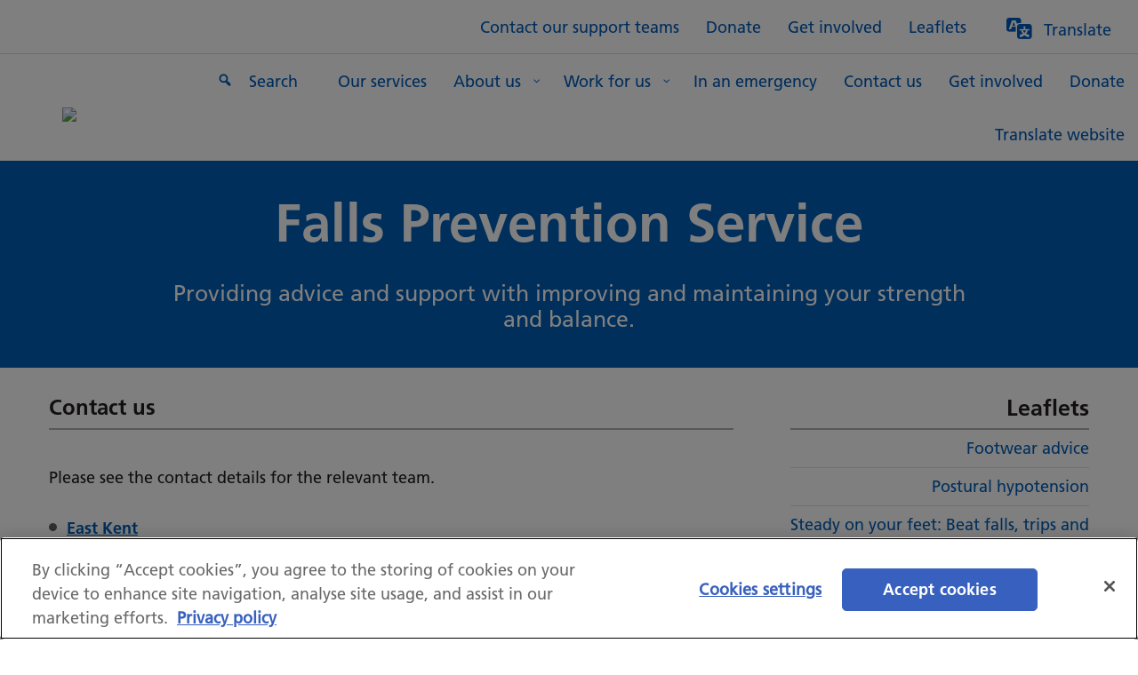

--- FILE ---
content_type: text/html; charset=UTF-8
request_url: https://www.kentcht.nhs.uk/service/falls-prevention-service/
body_size: 206559
content:

<!DOCTYPE html>
<!--[if IE 7]>
<html class="ie ie7" lang="en-GB" dir="auto">
<![endif]-->
<!--[if IE 8]>
<html class="ie ie8" lang="en-GB" dir="auto">
<![endif]-->
<!--[if !(IE 7) | !(IE 8)  ]><!-->
<html lang="en-GB" dir="auto">
<!--<![endif]-->
<head>

    <meta charset="UTF-8"/>
<script type="text/javascript">
/* <![CDATA[ */
var gform;gform||(document.addEventListener("gform_main_scripts_loaded",function(){gform.scriptsLoaded=!0}),document.addEventListener("gform/theme/scripts_loaded",function(){gform.themeScriptsLoaded=!0}),window.addEventListener("DOMContentLoaded",function(){gform.domLoaded=!0}),gform={domLoaded:!1,scriptsLoaded:!1,themeScriptsLoaded:!1,isFormEditor:()=>"function"==typeof InitializeEditor,callIfLoaded:function(o){return!(!gform.domLoaded||!gform.scriptsLoaded||!gform.themeScriptsLoaded&&!gform.isFormEditor()||(gform.isFormEditor()&&console.warn("The use of gform.initializeOnLoaded() is deprecated in the form editor context and will be removed in Gravity Forms 3.1."),o(),0))},initializeOnLoaded:function(o){gform.callIfLoaded(o)||(document.addEventListener("gform_main_scripts_loaded",()=>{gform.scriptsLoaded=!0,gform.callIfLoaded(o)}),document.addEventListener("gform/theme/scripts_loaded",()=>{gform.themeScriptsLoaded=!0,gform.callIfLoaded(o)}),window.addEventListener("DOMContentLoaded",()=>{gform.domLoaded=!0,gform.callIfLoaded(o)}))},hooks:{action:{},filter:{}},addAction:function(o,r,e,t){gform.addHook("action",o,r,e,t)},addFilter:function(o,r,e,t){gform.addHook("filter",o,r,e,t)},doAction:function(o){gform.doHook("action",o,arguments)},applyFilters:function(o){return gform.doHook("filter",o,arguments)},removeAction:function(o,r){gform.removeHook("action",o,r)},removeFilter:function(o,r,e){gform.removeHook("filter",o,r,e)},addHook:function(o,r,e,t,n){null==gform.hooks[o][r]&&(gform.hooks[o][r]=[]);var d=gform.hooks[o][r];null==n&&(n=r+"_"+d.length),gform.hooks[o][r].push({tag:n,callable:e,priority:t=null==t?10:t})},doHook:function(r,o,e){var t;if(e=Array.prototype.slice.call(e,1),null!=gform.hooks[r][o]&&((o=gform.hooks[r][o]).sort(function(o,r){return o.priority-r.priority}),o.forEach(function(o){"function"!=typeof(t=o.callable)&&(t=window[t]),"action"==r?t.apply(null,e):e[0]=t.apply(null,e)})),"filter"==r)return e[0]},removeHook:function(o,r,t,n){var e;null!=gform.hooks[o][r]&&(e=(e=gform.hooks[o][r]).filter(function(o,r,e){return!!(null!=n&&n!=o.tag||null!=t&&t!=o.priority)}),gform.hooks[o][r]=e)}});
/* ]]> */
</script>

    <meta name="viewport" content="width=device-width, initial-scale=1, maximum-scale=10, user-scalable=yes"/>

    <title>Falls Prevention Service</title>

    <link rel="profile" href="http://gmpg.org/xfn/11"/>
    <link rel="pingback" href="https://www.kentcht.nhs.uk/xmlrpc.php"/>
    <!--[if lt IE 9]>
	<script src="https://www.kentcht.nhs.uk/wp-content/themes/kentnhs/js/modernizr.js" type="text/javascript"></script>
	<![endif]-->

    <link href='https://fonts.googleapis.com/css?family=PT+Sans:400,400italic,700,700italic' rel='stylesheet'
          type='text/css'>
    <link href="https://www.kentcht.nhs.uk/wp-content/themes/kentnhs/js/slick/slick/slick.css" rel="stylesheet" type="text/css"
          media="screen" title="stylesheet"/>
    <link rel="stylesheet" href="//code.jquery.com/ui/1.12.1/themes/base/jquery-ui.css">
    <!-- Google consent mode v2 compatability -->
    <script>
    window.dataLayer = window.dataLayer || [];
    function gtag() {
        dataLayer.push(arguments);
    }
    gtag("consent", "default", {
        ad_storage: "denied",
        ad_user_data: "denied",
        ad_personalization: "denied",
        personalization_storage: "denied",
        analytics_storage: "denied",
        wait_for_update: 500
    });
    </script>
    <!-- End Google consent mode v2 compatability -->
    <meta name='robots' content='index, follow, max-image-preview:large, max-snippet:-1, max-video-preview:-1' />
<!-- CookiePro Cookies Consent Notice start for www.kentcht.nhs.uk -->
<script src="https://cookie-cdn.cookiepro.com/scripttemplates/otSDKStub.js"  type="text/javascript" charset="UTF-8" data-domain-script="b0da3bef-5c81-462f-9482-54b4649955f9" ></script>
<script type="text/javascript">
function OptanonWrapper() { }
</script>
<!-- CookiePro Cookies Consent Notice end for www.kentcht.nhs.uk -->
	<!-- This site is optimized with the Yoast SEO Premium plugin v26.5 (Yoast SEO v26.5) - https://yoast.com/wordpress/plugins/seo/ -->
	<meta name="description" content="Assessing and working with you to create a set of goals to monitor strength, balance and fear of falling." />
	<link rel="canonical" href="https://www.kentcht.nhs.uk/service/falls-prevention-service/" />
	<meta property="og:locale" content="en_GB" />
	<meta property="og:type" content="article" />
	<meta property="og:title" content="Falls Prevention Service" />
	<meta property="og:description" content="Contact us Please see the contact details for the relevant team. East Kent West Kent What we do Falls are a common and serious health issue for older" />
	<meta property="og:url" content="https://www.kentcht.nhs.uk/service/falls-prevention-service/" />
	<meta property="og:site_name" content="Kent Community Health NHS Foundation Trust" />
	<meta property="article:publisher" content="https://www.facebook.com/kentcommunityhealth" />
	<meta property="article:modified_time" content="2025-09-05T09:44:20+00:00" />
	<meta property="og:image" content="https://www.kentcht.nhs.uk/wp-content/uploads/2016/03/NHS_Folkestone_051113-010-e1458060186835.jpg" />
	<meta property="og:image:width" content="400" />
	<meta property="og:image:height" content="267" />
	<meta property="og:image:type" content="image/jpeg" />
	<meta name="twitter:card" content="summary_large_image" />
	<meta name="twitter:site" content="@nhskentchft" />
	<meta name="twitter:label1" content="Estimated reading time" />
	<meta name="twitter:data1" content="3 minutes" />
	<script type="application/ld+json" class="yoast-schema-graph">{"@context":"https://schema.org","@graph":[{"@type":"WebPage","@id":"https://www.kentcht.nhs.uk/service/falls-prevention-service/","url":"https://www.kentcht.nhs.uk/service/falls-prevention-service/","name":"Falls Prevention Service","isPartOf":{"@id":"https://www.kentcht.nhs.uk/#website"},"primaryImageOfPage":{"@id":"https://www.kentcht.nhs.uk/service/falls-prevention-service/#primaryimage"},"image":{"@id":"https://www.kentcht.nhs.uk/service/falls-prevention-service/#primaryimage"},"thumbnailUrl":"https://www.kentcht.nhs.uk/wp-content/uploads/2016/03/NHS_Folkestone_051113-010-e1458060186835.jpg","datePublished":"2016-03-04T16:11:29+00:00","dateModified":"2025-09-05T09:44:20+00:00","description":"Assessing and working with you to create a set of goals to monitor strength, balance and fear of falling.","breadcrumb":{"@id":"https://www.kentcht.nhs.uk/service/falls-prevention-service/#breadcrumb"},"inLanguage":"en-GB","potentialAction":[{"@type":"ReadAction","target":["https://www.kentcht.nhs.uk/service/falls-prevention-service/"]}]},{"@type":"ImageObject","inLanguage":"en-GB","@id":"https://www.kentcht.nhs.uk/service/falls-prevention-service/#primaryimage","url":"https://www.kentcht.nhs.uk/wp-content/uploads/2016/03/NHS_Folkestone_051113-010-e1458060186835.jpg","contentUrl":"https://www.kentcht.nhs.uk/wp-content/uploads/2016/03/NHS_Folkestone_051113-010-e1458060186835.jpg","width":400,"height":267,"caption":"Falls"},{"@type":"BreadcrumbList","@id":"https://www.kentcht.nhs.uk/service/falls-prevention-service/#breadcrumb","itemListElement":[{"@type":"ListItem","position":1,"name":"Home","item":"https://www.kentcht.nhs.uk/"},{"@type":"ListItem","position":2,"name":"Falls Prevention Service"}]},{"@type":"WebSite","@id":"https://www.kentcht.nhs.uk/#website","url":"https://www.kentcht.nhs.uk/","name":"Kent Community Health NHS Foundation Trust","description":"We provide NHS care in the community. We treat the whole person, not just the condition #WeAreCommunity","publisher":{"@id":"https://www.kentcht.nhs.uk/#organization"},"potentialAction":[{"@type":"SearchAction","target":{"@type":"EntryPoint","urlTemplate":"https://www.kentcht.nhs.uk/?s={search_term_string}"},"query-input":{"@type":"PropertyValueSpecification","valueRequired":true,"valueName":"search_term_string"}}],"inLanguage":"en-GB"},{"@type":"Organization","@id":"https://www.kentcht.nhs.uk/#organization","name":"Kent Community Health NHS Foundation Trust","url":"https://www.kentcht.nhs.uk/","logo":{"@type":"ImageObject","inLanguage":"en-GB","@id":"https://www.kentcht.nhs.uk/#/schema/logo/image/","url":"https://www.kentcht.nhs.uk/wp-content/uploads/2017/05/KCHFT-logo-left-aligned-RGB-40px.jpg","contentUrl":"https://www.kentcht.nhs.uk/wp-content/uploads/2017/05/KCHFT-logo-left-aligned-RGB-40px.jpg","width":406,"height":177,"caption":"Kent Community Health NHS Foundation Trust"},"image":{"@id":"https://www.kentcht.nhs.uk/#/schema/logo/image/"},"sameAs":["https://www.facebook.com/kentcommunityhealth","https://x.com/nhskentchft"],"description":"We are one of the largest NHS community health providers in England, serving a population of about 3.6million across Kent, East Sussex and London. Rated 'Outstanding' by the CQC.","email":"kentchft.PALS@nhs.net","telephone":"0800 030 4550","legalName":"Kent Community Health NHS Foundation Trust","foundingDate":"2015-03-01","numberOfEmployees":{"@type":"QuantitativeValue","minValue":"5001","maxValue":"10000"}}]}</script>
	<!-- / Yoast SEO Premium plugin. -->


<link rel='dns-prefetch' href='//code.jquery.com' />
<link rel="alternate" type="application/rss+xml" title="Kent Community Health NHS Foundation Trust &raquo; Feed" href="https://www.kentcht.nhs.uk/feed/" />
<link rel="alternate" type="application/rss+xml" title="Kent Community Health NHS Foundation Trust &raquo; Comments Feed" href="https://www.kentcht.nhs.uk/comments/feed/" />
<link rel="alternate" title="oEmbed (JSON)" type="application/json+oembed" href="https://www.kentcht.nhs.uk/wp-json/oembed/1.0/embed?url=https%3A%2F%2Fwww.kentcht.nhs.uk%2Fservice%2Ffalls-prevention-service%2F" />
<link rel="alternate" title="oEmbed (XML)" type="text/xml+oembed" href="https://www.kentcht.nhs.uk/wp-json/oembed/1.0/embed?url=https%3A%2F%2Fwww.kentcht.nhs.uk%2Fservice%2Ffalls-prevention-service%2F&#038;format=xml" />
<style id='wp-img-auto-sizes-contain-inline-css' type='text/css'>
img:is([sizes=auto i],[sizes^="auto," i]){contain-intrinsic-size:3000px 1500px}
/*# sourceURL=wp-img-auto-sizes-contain-inline-css */
</style>
<link rel='stylesheet' id='simnor_shortcodes_fontawesome-css' href='https://www.kentcht.nhs.uk/wp-content/plugins/simnor-shortcodes//fonts/fontawesome/css/font-awesome.min.css?ver=6.9' type='text/css' media='all' />
<link rel='stylesheet' id='simnor_shortcodes_fontello-css' href='https://www.kentcht.nhs.uk/wp-content/plugins/simnor-shortcodes//fonts/fontello/css/fontello.css?ver=6.9' type='text/css' media='all' />
<style id='wp-emoji-styles-inline-css' type='text/css'>

	img.wp-smiley, img.emoji {
		display: inline !important;
		border: none !important;
		box-shadow: none !important;
		height: 1em !important;
		width: 1em !important;
		margin: 0 0.07em !important;
		vertical-align: -0.1em !important;
		background: none !important;
		padding: 0 !important;
	}
/*# sourceURL=wp-emoji-styles-inline-css */
</style>
<link rel='stylesheet' id='wp-block-library-css' href='https://www.kentcht.nhs.uk/wp-includes/css/dist/block-library/style.min.css?ver=6.9' type='text/css' media='all' />
<style id='global-styles-inline-css' type='text/css'>
:root{--wp--preset--aspect-ratio--square: 1;--wp--preset--aspect-ratio--4-3: 4/3;--wp--preset--aspect-ratio--3-4: 3/4;--wp--preset--aspect-ratio--3-2: 3/2;--wp--preset--aspect-ratio--2-3: 2/3;--wp--preset--aspect-ratio--16-9: 16/9;--wp--preset--aspect-ratio--9-16: 9/16;--wp--preset--color--black: #000000;--wp--preset--color--cyan-bluish-gray: #abb8c3;--wp--preset--color--white: #ffffff;--wp--preset--color--pale-pink: #f78da7;--wp--preset--color--vivid-red: #cf2e2e;--wp--preset--color--luminous-vivid-orange: #ff6900;--wp--preset--color--luminous-vivid-amber: #fcb900;--wp--preset--color--light-green-cyan: #7bdcb5;--wp--preset--color--vivid-green-cyan: #00d084;--wp--preset--color--pale-cyan-blue: #8ed1fc;--wp--preset--color--vivid-cyan-blue: #0693e3;--wp--preset--color--vivid-purple: #9b51e0;--wp--preset--gradient--vivid-cyan-blue-to-vivid-purple: linear-gradient(135deg,rgb(6,147,227) 0%,rgb(155,81,224) 100%);--wp--preset--gradient--light-green-cyan-to-vivid-green-cyan: linear-gradient(135deg,rgb(122,220,180) 0%,rgb(0,208,130) 100%);--wp--preset--gradient--luminous-vivid-amber-to-luminous-vivid-orange: linear-gradient(135deg,rgb(252,185,0) 0%,rgb(255,105,0) 100%);--wp--preset--gradient--luminous-vivid-orange-to-vivid-red: linear-gradient(135deg,rgb(255,105,0) 0%,rgb(207,46,46) 100%);--wp--preset--gradient--very-light-gray-to-cyan-bluish-gray: linear-gradient(135deg,rgb(238,238,238) 0%,rgb(169,184,195) 100%);--wp--preset--gradient--cool-to-warm-spectrum: linear-gradient(135deg,rgb(74,234,220) 0%,rgb(151,120,209) 20%,rgb(207,42,186) 40%,rgb(238,44,130) 60%,rgb(251,105,98) 80%,rgb(254,248,76) 100%);--wp--preset--gradient--blush-light-purple: linear-gradient(135deg,rgb(255,206,236) 0%,rgb(152,150,240) 100%);--wp--preset--gradient--blush-bordeaux: linear-gradient(135deg,rgb(254,205,165) 0%,rgb(254,45,45) 50%,rgb(107,0,62) 100%);--wp--preset--gradient--luminous-dusk: linear-gradient(135deg,rgb(255,203,112) 0%,rgb(199,81,192) 50%,rgb(65,88,208) 100%);--wp--preset--gradient--pale-ocean: linear-gradient(135deg,rgb(255,245,203) 0%,rgb(182,227,212) 50%,rgb(51,167,181) 100%);--wp--preset--gradient--electric-grass: linear-gradient(135deg,rgb(202,248,128) 0%,rgb(113,206,126) 100%);--wp--preset--gradient--midnight: linear-gradient(135deg,rgb(2,3,129) 0%,rgb(40,116,252) 100%);--wp--preset--font-size--small: 13px;--wp--preset--font-size--medium: 20px;--wp--preset--font-size--large: 36px;--wp--preset--font-size--x-large: 42px;--wp--preset--spacing--20: 0.44rem;--wp--preset--spacing--30: 0.67rem;--wp--preset--spacing--40: 1rem;--wp--preset--spacing--50: 1.5rem;--wp--preset--spacing--60: 2.25rem;--wp--preset--spacing--70: 3.38rem;--wp--preset--spacing--80: 5.06rem;--wp--preset--shadow--natural: 6px 6px 9px rgba(0, 0, 0, 0.2);--wp--preset--shadow--deep: 12px 12px 50px rgba(0, 0, 0, 0.4);--wp--preset--shadow--sharp: 6px 6px 0px rgba(0, 0, 0, 0.2);--wp--preset--shadow--outlined: 6px 6px 0px -3px rgb(255, 255, 255), 6px 6px rgb(0, 0, 0);--wp--preset--shadow--crisp: 6px 6px 0px rgb(0, 0, 0);}:where(.is-layout-flex){gap: 0.5em;}:where(.is-layout-grid){gap: 0.5em;}body .is-layout-flex{display: flex;}.is-layout-flex{flex-wrap: wrap;align-items: center;}.is-layout-flex > :is(*, div){margin: 0;}body .is-layout-grid{display: grid;}.is-layout-grid > :is(*, div){margin: 0;}:where(.wp-block-columns.is-layout-flex){gap: 2em;}:where(.wp-block-columns.is-layout-grid){gap: 2em;}:where(.wp-block-post-template.is-layout-flex){gap: 1.25em;}:where(.wp-block-post-template.is-layout-grid){gap: 1.25em;}.has-black-color{color: var(--wp--preset--color--black) !important;}.has-cyan-bluish-gray-color{color: var(--wp--preset--color--cyan-bluish-gray) !important;}.has-white-color{color: var(--wp--preset--color--white) !important;}.has-pale-pink-color{color: var(--wp--preset--color--pale-pink) !important;}.has-vivid-red-color{color: var(--wp--preset--color--vivid-red) !important;}.has-luminous-vivid-orange-color{color: var(--wp--preset--color--luminous-vivid-orange) !important;}.has-luminous-vivid-amber-color{color: var(--wp--preset--color--luminous-vivid-amber) !important;}.has-light-green-cyan-color{color: var(--wp--preset--color--light-green-cyan) !important;}.has-vivid-green-cyan-color{color: var(--wp--preset--color--vivid-green-cyan) !important;}.has-pale-cyan-blue-color{color: var(--wp--preset--color--pale-cyan-blue) !important;}.has-vivid-cyan-blue-color{color: var(--wp--preset--color--vivid-cyan-blue) !important;}.has-vivid-purple-color{color: var(--wp--preset--color--vivid-purple) !important;}.has-black-background-color{background-color: var(--wp--preset--color--black) !important;}.has-cyan-bluish-gray-background-color{background-color: var(--wp--preset--color--cyan-bluish-gray) !important;}.has-white-background-color{background-color: var(--wp--preset--color--white) !important;}.has-pale-pink-background-color{background-color: var(--wp--preset--color--pale-pink) !important;}.has-vivid-red-background-color{background-color: var(--wp--preset--color--vivid-red) !important;}.has-luminous-vivid-orange-background-color{background-color: var(--wp--preset--color--luminous-vivid-orange) !important;}.has-luminous-vivid-amber-background-color{background-color: var(--wp--preset--color--luminous-vivid-amber) !important;}.has-light-green-cyan-background-color{background-color: var(--wp--preset--color--light-green-cyan) !important;}.has-vivid-green-cyan-background-color{background-color: var(--wp--preset--color--vivid-green-cyan) !important;}.has-pale-cyan-blue-background-color{background-color: var(--wp--preset--color--pale-cyan-blue) !important;}.has-vivid-cyan-blue-background-color{background-color: var(--wp--preset--color--vivid-cyan-blue) !important;}.has-vivid-purple-background-color{background-color: var(--wp--preset--color--vivid-purple) !important;}.has-black-border-color{border-color: var(--wp--preset--color--black) !important;}.has-cyan-bluish-gray-border-color{border-color: var(--wp--preset--color--cyan-bluish-gray) !important;}.has-white-border-color{border-color: var(--wp--preset--color--white) !important;}.has-pale-pink-border-color{border-color: var(--wp--preset--color--pale-pink) !important;}.has-vivid-red-border-color{border-color: var(--wp--preset--color--vivid-red) !important;}.has-luminous-vivid-orange-border-color{border-color: var(--wp--preset--color--luminous-vivid-orange) !important;}.has-luminous-vivid-amber-border-color{border-color: var(--wp--preset--color--luminous-vivid-amber) !important;}.has-light-green-cyan-border-color{border-color: var(--wp--preset--color--light-green-cyan) !important;}.has-vivid-green-cyan-border-color{border-color: var(--wp--preset--color--vivid-green-cyan) !important;}.has-pale-cyan-blue-border-color{border-color: var(--wp--preset--color--pale-cyan-blue) !important;}.has-vivid-cyan-blue-border-color{border-color: var(--wp--preset--color--vivid-cyan-blue) !important;}.has-vivid-purple-border-color{border-color: var(--wp--preset--color--vivid-purple) !important;}.has-vivid-cyan-blue-to-vivid-purple-gradient-background{background: var(--wp--preset--gradient--vivid-cyan-blue-to-vivid-purple) !important;}.has-light-green-cyan-to-vivid-green-cyan-gradient-background{background: var(--wp--preset--gradient--light-green-cyan-to-vivid-green-cyan) !important;}.has-luminous-vivid-amber-to-luminous-vivid-orange-gradient-background{background: var(--wp--preset--gradient--luminous-vivid-amber-to-luminous-vivid-orange) !important;}.has-luminous-vivid-orange-to-vivid-red-gradient-background{background: var(--wp--preset--gradient--luminous-vivid-orange-to-vivid-red) !important;}.has-very-light-gray-to-cyan-bluish-gray-gradient-background{background: var(--wp--preset--gradient--very-light-gray-to-cyan-bluish-gray) !important;}.has-cool-to-warm-spectrum-gradient-background{background: var(--wp--preset--gradient--cool-to-warm-spectrum) !important;}.has-blush-light-purple-gradient-background{background: var(--wp--preset--gradient--blush-light-purple) !important;}.has-blush-bordeaux-gradient-background{background: var(--wp--preset--gradient--blush-bordeaux) !important;}.has-luminous-dusk-gradient-background{background: var(--wp--preset--gradient--luminous-dusk) !important;}.has-pale-ocean-gradient-background{background: var(--wp--preset--gradient--pale-ocean) !important;}.has-electric-grass-gradient-background{background: var(--wp--preset--gradient--electric-grass) !important;}.has-midnight-gradient-background{background: var(--wp--preset--gradient--midnight) !important;}.has-small-font-size{font-size: var(--wp--preset--font-size--small) !important;}.has-medium-font-size{font-size: var(--wp--preset--font-size--medium) !important;}.has-large-font-size{font-size: var(--wp--preset--font-size--large) !important;}.has-x-large-font-size{font-size: var(--wp--preset--font-size--x-large) !important;}
/*# sourceURL=global-styles-inline-css */
</style>

<style id='classic-theme-styles-inline-css' type='text/css'>
/*! This file is auto-generated */
.wp-block-button__link{color:#fff;background-color:#32373c;border-radius:9999px;box-shadow:none;text-decoration:none;padding:calc(.667em + 2px) calc(1.333em + 2px);font-size:1.125em}.wp-block-file__button{background:#32373c;color:#fff;text-decoration:none}
/*# sourceURL=/wp-includes/css/classic-themes.min.css */
</style>
<link rel='stylesheet' id='ultimate-icons-css' href='https://www.kentcht.nhs.uk/wp-content/uploads/bb-plugin/icons/ultimate-icons/style.css?ver=2.8.6.2' type='text/css' media='all' />
<link rel='stylesheet' id='font-awesome-5-css' href='https://www.kentcht.nhs.uk/wp-content/plugins/bb-plugin/fonts/fontawesome/5.15.4/css/all.min.css?ver=2.8.6.2' type='text/css' media='all' />
<link rel='stylesheet' id='fl-builder-layout-1966-css' href='https://www.kentcht.nhs.uk/wp-content/uploads/bb-plugin/cache/1966-layout.css?ver=c839db4cf52def851cf60cb3988c1ab3' type='text/css' media='all' />
<link rel='stylesheet' id='kentnhs-css-css' href='https://www.kentcht.nhs.uk/wp-content/plugins/kentnhs-glossary//style.css?ver=6.9' type='text/css' media='all' />
<link rel='stylesheet' id='map_styles-css' href='https://www.kentcht.nhs.uk/wp-content/plugins/kentnhs-kayo-bb-custom/kentnhs-kayo-locations-map/assets/css/map-styles.css?ver=6.9' type='text/css' media='all' />
<link rel='stylesheet' id='quiz-maker-css' href='https://www.kentcht.nhs.uk/wp-content/plugins/quiz-maker/public/css/quiz-maker-public.css?ver=8.7.4' type='text/css' media='all' />
<link rel='stylesheet' id='wp-job-manager-job-listings-css' href='https://www.kentcht.nhs.uk/wp-content/plugins/wp-job-manager/assets/dist/css/job-listings.css?ver=598383a28ac5f9f156e4' type='text/css' media='all' />
<link rel='stylesheet' id='jquery-ui-css' href='//code.jquery.com/ui/1.13.3/themes/smoothness/jquery-ui.min.css?ver=1.13.3' type='text/css' media='all' />
<link rel='stylesheet' id='jm-application-deadline-css' href='https://www.kentcht.nhs.uk/wp-content/plugins/wp-job-manager-application-deadline/assets/dist/css/frontend.css?ver=1.2.8' type='text/css' media='' />
<link rel='stylesheet' id='custom-prettycheck-css-css' href='https://www.kentcht.nhs.uk/wp-content/themes/kentnhs/js/prettyCheckable/prettyCheckable.css?ver=6.9' type='text/css' media='all' />
<link rel='stylesheet' id='theme-stylesheet-css' href='https://www.kentcht.nhs.uk/wp-content/themes/kentnhs/style.css?ver=7.096' type='text/css' media='all' />
<link rel='stylesheet' id='theme-magnific-css' href='https://www.kentcht.nhs.uk/wp-content/themes/kentnhs/js/magnific-popup/dist/magnific-popup.css?ver=6.9' type='text/css' media='all' />
<link rel='stylesheet' id='pscrollbar-css' href='https://www.kentcht.nhs.uk/wp-content/plugins/quadmenu/assets/frontend/pscrollbar/perfect-scrollbar.min.css?ver=3.2.6' type='text/css' media='all' />
<link rel='stylesheet' id='owlcarousel-css' href='https://www.kentcht.nhs.uk/wp-content/plugins/quadmenu/assets/frontend/owlcarousel/owl.carousel.min.css?ver=3.2.6' type='text/css' media='all' />
<link rel='stylesheet' id='quadmenu-normalize-css' href='https://www.kentcht.nhs.uk/wp-content/plugins/quadmenu/assets/frontend/css/quadmenu-normalize.css?ver=3.2.6' type='text/css' media='all' />
<link rel='stylesheet' id='quadmenu-widgets-css' href='https://www.kentcht.nhs.uk/wp-content/uploads/kentnhs/quadmenu-widgets.css?ver=1753344983' type='text/css' media='all' />
<link rel='stylesheet' id='quadmenu-css' href='https://www.kentcht.nhs.uk/wp-content/plugins/quadmenu/build/frontend/style.css?ver=3.2.6' type='text/css' media='all' />
<link rel='stylesheet' id='quadmenu-locations-css' href='https://www.kentcht.nhs.uk/wp-content/uploads/kentnhs/quadmenu-locations.css?ver=1753344982' type='text/css' media='all' />
<link rel='stylesheet' id='dashicons-css' href='https://www.kentcht.nhs.uk/wp-includes/css/dashicons.min.css?ver=6.9' type='text/css' media='all' />
<link rel='stylesheet' id='searchandfilter-css' href='https://www.kentcht.nhs.uk/wp-content/plugins/search-filter/includes/integrations/legacy//style.css?ver=1.0' type='text/css' media='all' />
<link rel='stylesheet' id='algolia-autocomplete-css' href='https://www.kentcht.nhs.uk/wp-content/plugins/wp-search-with-algolia/css/algolia-autocomplete.css?ver=2.11.0' type='text/css' media='all' />
<link rel='stylesheet' id='search-filter-flatpickr-css' href='https://www.kentcht.nhs.uk/wp-content/plugins/search-filter/assets/css/vendor/flatpickr.min.css?ver=3.1.6' type='text/css' media='all' />
<link rel='stylesheet' id='search-filter-css' href='https://www.kentcht.nhs.uk/wp-content/plugins/search-filter-pro/assets/css/frontend/frontend.css?ver=3.1.6' type='text/css' media='all' />
<link rel='stylesheet' id='search-filter-ugc-styles-css' href='https://www.kentcht.nhs.uk/wp-content/uploads/search-filter/style.css?ver=11' type='text/css' media='all' />
<link rel='stylesheet' id='pp-animate-css' href='https://www.kentcht.nhs.uk/wp-content/plugins/bbpowerpack/assets/css/animate.min.css?ver=3.5.1' type='text/css' media='all' />
<script type="text/javascript">
		if ( ! Object.hasOwn( window, 'searchAndFilter' ) ) {
			window.searchAndFilter = {};
		}
		</script><script type="text/javascript" src="https://www.kentcht.nhs.uk/wp-includes/js/jquery/jquery.min.js?ver=3.7.1" id="jquery-core-js"></script>
<script type="text/javascript" src="https://www.kentcht.nhs.uk/wp-includes/js/jquery/jquery-migrate.min.js?ver=3.4.1" id="jquery-migrate-js"></script>
<script type="text/javascript" src="https://www.kentcht.nhs.uk/wp-content/plugins/simnor-shortcodes//includes/shortcodes.js?ver=6.9" id="simnor_shortcodes_js-js"></script>
<script type="text/javascript" src="https://www.kentcht.nhs.uk/wp-content/plugins/search-filter/assets/js/vendor/flatpickr.min.js?ver=3.1.6" id="search-filter-flatpickr-js"></script>
<script type="text/javascript" id="search-filter-js-before">
/* <![CDATA[ */
window.searchAndFilter.frontend = {"fields":{},"queries":{},"library":{"fields":{},"components":{}},"restNonce":"e991e6a12b","homeUrl":"https:\/\/www.kentcht.nhs.uk","isPro":true,"suggestionsNonce":"8a0d4ecfcb"};
//# sourceURL=search-filter-js-before
/* ]]> */
</script>
<script type="text/javascript" src="https://www.kentcht.nhs.uk/wp-content/plugins/search-filter-pro/assets/js/frontend/frontend.js?ver=3.1.6" id="search-filter-js"></script>
<link rel="https://api.w.org/" href="https://www.kentcht.nhs.uk/wp-json/" /><link rel="alternate" title="JSON" type="application/json" href="https://www.kentcht.nhs.uk/wp-json/wp/v2/service/1966" /><link rel="EditURI" type="application/rsd+xml" title="RSD" href="https://www.kentcht.nhs.uk/xmlrpc.php?rsd" />
<meta name="generator" content="WordPress 6.9" />
<link rel='shortlink' href='https://www.kentcht.nhs.uk/?p=1966' />
		<script>
			var bb_powerpack = {
				version: '2.40.1.3',
				getAjaxUrl: function() { return atob( 'aHR0cHM6Ly93d3cua2VudGNodC5uaHMudWsvd3AtYWRtaW4vYWRtaW4tYWpheC5waHA=' ); },
				callback: function() {},
				search_term: '',
				current_page: 'https://www.kentcht.nhs.uk/service/falls-prevention-service/',
				conditionals: {
					is_front_page: false,
					is_home: false,
					is_archive: false,
					is_tax: false,
										is_author: false,
					current_author: false,
					is_search: false,
									}
			};
		</script>
		<script type="text/javascript">//<![CDATA[
  function external_links_in_new_windows_loop() {
    if (!document.links) {
      document.links = document.getElementsByTagName('a');
    }
    var change_link = false;
    var force = '';
    var ignore = '';

    for (var t=0; t<document.links.length; t++) {
      var all_links = document.links[t];
      change_link = false;
      
      if(document.links[t].hasAttribute('onClick') == false) {
        // forced if the address starts with http (or also https), but does not link to the current domain
        if(all_links.href.search(/^http/) != -1 && all_links.href.search('www.kentcht.nhs.uk') == -1 && all_links.href.search(/^#/) == -1) {
          // console.log('Changed ' + all_links.href);
          change_link = true;
        }
          
        if(force != '' && all_links.href.search(force) != -1) {
          // forced
          // console.log('force ' + all_links.href);
          change_link = true;
        }
        
        if(ignore != '' && all_links.href.search(ignore) != -1) {
          // console.log('ignore ' + all_links.href);
          // ignored
          change_link = false;
        }

        if(change_link == true) {
          // console.log('Changed ' + all_links.href);
          document.links[t].setAttribute('onClick', 'javascript:window.open(\'' + all_links.href.replace(/'/g, '') + '\', \'_blank\', \'noopener\'); return false;');
          document.links[t].removeAttribute('target');
        }
      }
    }
  }
  
  // Load
  function external_links_in_new_windows_load(func)
  {  
    var oldonload = window.onload;
    if (typeof window.onload != 'function'){
      window.onload = func;
    } else {
      window.onload = function(){
        oldonload();
        func();
      }
    }
  }

  external_links_in_new_windows_load(external_links_in_new_windows_loop);
  //]]></script>

<script type="text/javascript">
           var ajaxurl = "https://www.kentcht.nhs.uk/wp-admin/admin-ajax.php";
         </script>
	<meta name="viewport" content="width=device-width, initial-scale=1.0">

		<style>
		#quadmenu .quadmenu-container {max-width:100%;width:100%!important;}

#quadmenu.quadmenu-default_theme .quadmenu-navbar-nav > li.quadmenu-item-type-search > form input {
    padding-left: 30px;
    color: #AE2573;
}

#quadmenu .quadmenu-navbar-nav>li.quadmenu-item-type-search>form>.quadmenu-item-content>.quadmenu-icon {
    top: 48%;
    color: #005eb8;
    opacity: 1;
    font-size: 25px;
}

#quadmenu.quadmenu-default_theme .quadmenu-navbar-nav .quadmenu-dropdown-menu .quadmenu-title {
    text-transform: none;
}

#quadmenu.quadmenu-is-horizontal .quadmenu-navbar-nav>li.quadmenu-item-type-search>form>.quadmenu-item-content, #quadmenu.quadmenu-is-horizontal .quadmenu-navbar-nav>li.quadmenu-item-type-search>form>.quadmenu-item-content>input {
    background: rgb(0, 94, 184, 0.05);
}

#quadmenu.quadmenu-default_theme .quadmenu-navbar-nav .quadmenu-dropdown-menu li.quadmenu-item > a > .quadmenu-item-content {
    color: #ffffff;
    background-color: #005eb8;
}

#quadmenu.quadmenu-default_theme .quadmenu-navbar-nav .quadmenu-dropdown-menu li.quadmenu-item > a > .quadmenu-item-content:hover {
    color: #ffffff;
    background-color: #AE2573;
}

#quadmenu .quadmenu-navbar-nav li.quadmenu-item>a:hover, #quadmenu .quadmenu-navbar-nav li.quadmenu-item>a:focus {
    background-color: #AE2573;
}

#quadmenu.quadmenu-default_theme .quadmenu-navbar-nav > li:not(.quadmenu-item-type-button) > a:focus > .quadmenu-item-content {
    color: #ffffff;
}

#quadmenu.quadmenu-default_theme .widget ul li a:hover {
    color: #ae2573;
    font-weight: bold;
}

#quadmenu.quadmenu-is-horizontal .quadmenu-navbar-nav li.quadmenu-dropdown>.quadmenu-dropdown-menu.quadmenu-dropdown-stretch-dropdown>ul, #quadmenu.quadmenu-is-horizontal .quadmenu-navbar-nav li.quadmenu-dropdown>.quadmenu-dropdown-menu.quadmenu-dropdown-stretch-dropdown>.quadmenu-dropdown-background {
    padding-top: 30px;
    padding-bottom: 30px;
    padding-left: 40px;
    padding-right: 40px;
}

/* META MENU STYLING */

#quadmenu.quadmenu-custom_theme_1 {
    border-bottom: 1px solid rgba(35,31,32,0.15);
}


/* DESKTOP ONLY STYLING */
@media only screen and (min-width: 525px) {
#quadmenu .quadmenu-container {
    padding-left: 40px;
}

#quadmenu.quadmenu-default_theme .quadmenu-navbar-nav .quadmenu-dropdown-menu .quadmenu-title {
    font-size: 24px;
}
#quadmenu input[type="search"] {
    width: 250px;
}
}


/* MOBILE STYLING */

@media only screen and (max-width: 1200px) {
    
#quadmenu.quadmenu-custom_theme_1 {
    display: none;
}

#quadmenu input[type="search"] {
    margin: 10px 30px 3px 10px !important;
    width: 91% !important;
}
    
#quadmenu .quadmenu-container {
    padding: 10px;
}

#quadmenu.quadmenu-default_theme:not(.quadmenu-is-horizontal) .quadmenu-navbar-collapse.collapsing, #quadmenu.quadmenu-default_theme:not(.quadmenu-is-horizontal) .quadmenu-navbar-collapse.in {
    padding-top: 15px;
    padding-left: 3px;
}

#quadmenu.quadmenu-default_theme:not(.quadmenu-is-horizontal) .quadmenu-navbar-nav li.quadmenu-item .quadmenu-item-widget {
    padding: 10px 10px 0px 10px;
}

#quadmenu.quadmenu-default_theme:not(.quadmenu-is-horizontal) .quadmenu-navbar-collapse.collapsing, #quadmenu.quadmenu-default_theme:not(.quadmenu-is-horizontal) .quadmenu-navbar-collapse.in {
    box-shadow: none;
}

#quadmenu button, #quadmenu html input[type="button"], #quadmenu input[type="reset"], #quadmenu input[type="submit"] {
    margin-top: 10px !important;
    margin-bottom: 20px;
}

#quadmenu:not(.quadmenu-is-horizontal).js .navbar-offcanvas, #quadmenu:not(.quadmenu-is-horizontal).js .quadmenu-navbar-header, #quadmenu:not(.quadmenu-is-horizontal).js .quadmenu-navbar-toggle {
    background-color: #fff !important;
}

#quadmenu.quadmenu-align-center .quadmenu-navbar-header .quadmenu-navbar-toggle, #quadmenu.quadmenu-align-right .quadmenu-navbar-header .quadmenu-navbar-toggle {
    background-color: #fff !important;
}

#quadmenu.quadmenu-default_theme .quadmenu-navbar-brand > img {
    margin-top: 10px;
}

#quadmenu.quadmenu-default_theme:not(.quadmenu-is-horizontal) .quadmenu-navbar-collapse.collapsing, #quadmenu.quadmenu-default_theme:not(.quadmenu-is-horizontal) .quadmenu-navbar-collapse.in {
    padding-top: 0px;
}

}

/* ACCESSIBILITY */

#quadmenu.quadmenu-default_theme .widget ul li a:hover {
    color: #000;
    background-color: #FAE100;
    border-bottom: 3px solid #000;
}
#quadmenu.quadmenu-default_theme .widget ul li a:focus {
    color: #000;
    background-color: #FAE100;
    border-bottom: 3px solid #000;
}
#quadmenu.quadmenu-default_theme .quadmenu-navbar-nav > li:not(.quadmenu-item-type-button) > a:focus > .quadmenu-item-content > .quadmenu-icon {
    color: #fff;
}   
	</style>
			<style>
			.algolia-search-highlight {
				background-color: #fffbcc;
				border-radius: 2px;
				font-style: normal;
			}
		</style>
		<link rel="icon" href="https://www.kentcht.nhs.uk/wp-content/uploads/2026/01/cropped-Avatar-NHS-logo-32x32.png" sizes="32x32" />
<link rel="icon" href="https://www.kentcht.nhs.uk/wp-content/uploads/2026/01/cropped-Avatar-NHS-logo-192x192.png" sizes="192x192" />
<link rel="apple-touch-icon" href="https://www.kentcht.nhs.uk/wp-content/uploads/2026/01/cropped-Avatar-NHS-logo-180x180.png" />
<meta name="msapplication-TileImage" content="https://www.kentcht.nhs.uk/wp-content/uploads/2026/01/cropped-Avatar-NHS-logo-270x270.png" />
		<style type="text/css" id="wp-custom-css">
			

/* Main logo padding */
#site-header .logo img {
    padding: 0px 0px 0px 25px;
}

body .gform_wrapper div.gform_body ul.gform_fields li.gfield.gfield_html {
	line-height: 1.4;
}

/* Text size and colour */

.fl-builder-content .fl-rich-text strong {
    font-weight: normal;
}

body {
    color: #231f20;
}

.navigation__main-nav__link, .navigation__submenu__link--title {
    color: #231f20;
}

.call-to-actions section a span.text, .sidebar-call-to-action span.text, .sidebar-call-to-action h3 {
    color: #231f20;
}

.sidebar aside h5 a, .sidebar aside h2 a {
    color: #231f20;
}

@media only screen and (max-width: 600px) {
.page-content .content p, .fl-rich-text p {
    overflow-wrap: break-word;
}
}

/* Page content spacing */

.page-content {
    padding: 30px 0 30px 0;
}

#page-banner.page-banner-big .container {
    padding: 40px 0 40px 0;
}

#page-banner h1 {
    height: 1;
}

.page-content .content p, .fl-rich-text p {
    margin: 30px 0 30px 0;
}

.fl-node-p8u5gfoi4bhr .uabb-blog-posts .uabb-post-heading {
    margin-bottom: 0px !important;
}

@media only screen and (max-width: 600px) {
    #page-banner {
			  height: auto;
        padding-top: 20px;
        padding-bottom: 20px;
    }
#page-banner.service-banner .container h1 {
    margin-top: 70px;
}
}

/* Sidebar menu */

.sidebar aside ul li a {
    color: #005EB8;
    padding: 10px 0px;
}
.sidebar aside ul li a:hover {
	  color: #005EB8;
    font-weight: bold;
}
.sidebar aside ul li a:focus {
	  color: #005EB8;
    font-weight: bold;
}

.sidebar aside ul li ul li a {
    color: #005EB8;
}
.sidebar aside ul li ul li a:hover {
    font-weight: bold;
}
.sidebar aside ul li ul li a:focus {
    font-weight: bold;
}

.sidebar aside ul.pink-links li a {
    color: #005EB8 !important;
}

.sidebar aside ul.pink-links li a:focus {
    color: #fff !important;
	  background: #ae2573 !important;
	  border-bottom: none;
}

.you-said-we-did-slider blockquote span.you-said {
    background: none;
}

@media only screen and (max-width: 1000px) {
.sidebar aside h5, .sidebar aside h2 {
    text-align: left;
}
}

/* Contents table */
.fl-node-2qkpjiwzuod1 .toc-lists li ul, .fl-node-2qkpjiwzuod1 .toc-lists li ol {
    padding-top: 5px;
}
.page-content .content ul li, .fl-rich-text ul li {
    padding: 0 0 0px 20px;
}
.page-content .content ul, .fl-rich-text ul {
    text-align: left;
}
.page-content .contentstable ul, .fl-rich-text ul {
    margin: 0 0 0 0;
}

/* Tabs styling */

.pp-tabs-labels .pp-tabs-label .pp-tab-title, .pp-tabs-panels .pp-tabs-label .pp-tab-title {
    text-wrap: wrap;
    text-align: left;
    line-height: 1.4;
}

/* Shop products on mobile */
@media only screen and (max-width: 600px) {
			.products-list li {
			width: 100%;
			}
}

/* Accordions */
	.fl-accordion-button .fl-accordion-button-icon {
    background-color: rgba(0,0,0,0.00);
}

.fl-accordion-button-icon {
    text-decoration: none !important;
	  font-weight: bold;
}

.fl-accordion-medium .fl-accordion-button-label {
    text-decoration: none !important;
}

.fl-accordion-medium .fl-accordion-button-label {
    font-size: 22px;
    color: #231f20 !important;
	  border-bottom: none !important;
}

.fl-accordion-button:focus {
    border-bottom: 3px solid #000;
}

.uabb-adv-accordion-button-label {
    color: #231f20 !important;
}

.uabb-adv-accordion-button:hover {
    background-color: #fae100;  
}

.uabb-adv-accordion-button:focus {
    background-color: #fae100;  
	  border-bottom: 3px solid #000;
}

.uabb-adv-accordion-button:hover .uabb-adv-accordion-button-label {
    color: #000;
}

				
/* Heading styles */

@media only screen and (max-width: 600px) {
.page-content .content h1 {
    overflow-wrap: break-word;
}
	}

.page-content .content h1, .fl-rich-text h1 {
    border-bottom: 2px solid #adb1b3;
}

.page-content .content h2, .fl-rich-text h2 {
    border-bottom: 2px solid #adb1b3;
}

h3 {
    font-size: 22px !important;
}

h4 {
	  font-size: 20px !important;
    margin-bottom: 15px;
    font-weight: bold !important;
}

.sidebar aside h5, .sidebar aside h2 {
    border-bottom: 2px solid #adb1b3;
}

#printthispage h2 {
    margin: 0 0 0 0;
}

.page-content .content h3, .fl-rich-text h3 {
    margin: 0 0 30px 0 !important;
}

.uabb-module-content .uabb-text-editor :not(h1):not(h2):not(h3):not(h4):not(h5):not(h6) {
    font-weight: bold;
}
	
/* ACF posts on mobile */
@media only screen and (max-width: 600px) {
.page-content .boxes .boxes-holder section {
    width: 100%;
	}
}

/* Page banner margin and padding */
@media only screen and (max-width: 600px) {
#page-banner.service-banner {
		margin-bottom: 20px;
	}
	
#page-banner.page-banner-big .container {
    padding: 0px 0 20px 0;
}

#page-banner {
    padding-top: 80px;
   }
}

/* Highlight current item in menu */
.current_page_item  {
    font-weight: bold;
}

/* Tabbed module styling */
.page-content .content .uabb-tabs-nav ul li:before {
    display: none;
}

/* Button styling */

.pp-dual-button-content .pp-dual-button-1 a.pp-button:hover, .pp-dual-button-content .pp-dual-button-2 a.pp-button:hover {
    background-color: #330072 !important;
}

.uabb-module-content.uabb-creative-button-wrap a:focus {
    box-shadow: none;
}

.uabb-creative-button-wrap a:focus .uabb-creative-button-text, .uabb-creative-button-wrap a:focus .uabb-creative-button-icon {
    color: #000;
}

a.fl-button, a.fl-button:hover, a.fl-button:focus {
    border: 0px !important;
}

.fl-builder-content a.fl-button:focus {
!important;
    border-bottom: none !important;
}

.button, input[type="submit"].button, .simnor-shortcode-button {
    color: #FFF !important;
}
.page-content .content a.button, .fl-rich-text a.button, .page-content .content a.simnor-shortcode-button {
    color: #FFF !important;
}

.button:hover, .simnor-shortcode-button:hover {
    background: #ae2573;
    color: #FFF !important;
}

.fl-builder-content a.fl-button, .fl-builder-content a.fl-button:visited  {
    text-decoration: none;
}

.page-content .content a.button, .fl-rich-text a.button, .page-content .content a.simnor-shortcode-button {
    padding: 10px 20px 10px 20px;
}

.page-content .content a.button:hover, .fl-rich-text a.button:hover, .page-content .content a.simnor-shortcode-button:hover {
    background: #ae2573 !important;
    color: #FFF !important;
}

/* Link colour */
.page-content .content a, .fl-rich-text a {
    color: #005EB8;
	  line-height: 1.4;
}


/* Link hover colour */
.page-content .content a:hover, .fl-builder-content
a:hover {
    color: #ae2573;
	  text-decoration: none;
}


/* Bullets styling */

.sortbullets ul {
    list-style: disc;
    padding-left: 20px;
    padding-bottom: 20px;
}

.your-feedback .feedback .fl-rich-text ul li:before {
    background: none;
}
.your-feedback .feedback .fl-rich-text ul li {
    padding: 0 0 0 0;
}


.uabb-creative-menu-expanded ul.sub-menu li li a, .uabb-creative-menu-accordion ul.sub-menu li li a, .uabb-creative-menu-accordion ul.sub-menu li li .uabb-has-submenu-container a, .uabb-creative-menu-expanded ul.sub-menu li li .uabb-has-submenu-container a {
    text-indent: 0px;
}

.uabb-creative-menu-expanded ul.sub-menu li a, .uabb-creative-menu-accordion ul.sub-menu li a, .uabb-creative-menu-accordion ul.sub-menu li .uabb-has-submenu-container a, .uabb-creative-menu-expanded ul.sub-menu li .uabb-has-submenu-container a {
    text-indent: 0px;
}

/* Search results */
.search-result a h3 {
    color: #231f20;
}
.search-result a .excerpt {
    color: #231f20;
}

/* Bases on services' pages */
.service-bases-multiple .service-bases-list li a.active {
    color: #FFF !important;
}

/* Popup styling */
.pum-theme-22980 .pum-content, .pum-theme-default-theme .pum-content {
    line-height: 2;
}

/* Table styling */
.page-content .content table tr th, .page-content .content table tr td {
    border-width: thin;
    padding: 10px;
    border-style: solid;
}

.page-content .content .gform_wrapper table tr th, .page-content .content .gform_wrapper table tr td {
    border-width: 0;
}

/* Shop styling */
.product-summary p.stock {
    font-weight: bold;
}

.news-hub__bites__item__title {
    text-decoration: none;
}

/* Locations listing */
.page-content .content .data-box-location footer .button {
    padding-top: 10px;
    padding-bottom: 10px;
}
.data-box footer {
    background: #fff;
}


/* Community Health online */

.uabb-creative-button-wrap a:hover * {
    color: #000 !important;
}

.uabb-blog-posts-shadow:hover {
    background: #ae2573;
}

.uabb-blog-posts-shadow:hover .uabb-blog-post-content {
    color: #FFFFFF;
}

.uabb-blog-posts-shadow:hover .uabb-post-heading a {
    color: #FFFFFF;
}

.uabb-blog-posts-shadow:hover .uabb-text-editor {
    color: #FFFFFF;
}

.uabb-blog-posts-shadow:focus-within {
    background: #ae2573 !important;
}

.uabb-blog-posts-shadow:focus-within .uabb-text-editor {
    color: #FFFFFF;
}

.uabb-blog-posts-shadow:focus-within .uabb-blog-post-content {
    color: #FFFFFF;
}

.uabb-blog-posts-shadow:focus-within .uabb-post-heading a {
    color: #FFFFFF;
}


@media only screen and (max-width: 600px) {
.news-hub__article-wrapper__date     {
    padding-left: 0px;
    padding-top: 20px;
  }
}

.news-hub-card__btn {
    content-visibility: hidden;
}

.pp-content-grid-pagination li a.page-numbers:focus {
    background-color: #fae100;
}

.pp-content-grid-image a:focus img {
	  border: 3px solid #fae100;
}

.news-hub .content-blocks h2, .news-hub-title.h2, .news-hub-title h2 {
    text-decoration: none !important;
}

/* Pop-up styling */
.pum-container .pum-content>:first-child {
    line-height: 1.4;
}

@media only screen and (max-width: 600px) {
.pum-theme-22980 .pum-title, .pum-theme-default-theme .pum-title {
    font-size: 20px;
   }
}

/* TRAC / Vacancies styling */

#hj-content #hj-select-sector ul {
    max-width: 100% !important;
}

#hj-content #JobSearch_default input#JobSearch\.q {
    border: 2px solid #425563 !important;
    font-size: 18px;
    color: #425563;
}

#hj-content #hj-select-sector .hj-css-sector-icon h3.hj-css-icon-text {
    line-height: 1.1 !important;
	  text-align: left !important;
	  padding: 0 20px 0 20px !important;
}

#hj-content #hj-select-sector .hj-css-sector-icon {
    border-bottom: 0px !important;
	  background-color: #E8EDEE !important;
}

#hj-feed-content #hj-account-menu .hj-button, #hj-content #JobSearch_default .form-widget input#JobSearch\.QueryIntegratedSubmit, #hj-content #hj-job a.hj-apply-online {
    background: #005EB8;
    border: 1px solid #005EB8;
}

#hj-feed-content #hj-account-menu .hj-button, #hj-content #JobSearch_default .form-widget input#JobSearch\.QueryIntegratedSubmit, #hj-content #hj-job a.hj-apply-online {
    color: #ffffff !important;
}

#hj-content #hj-select-sector ul li a:hover {
    border-bottom: 0px;
}

#hj-content #hj-select-sector .hj-css-sector-icon:hover {
    background-color: #166aa9 !important;
}

#hj-content #hj-select-sector .hj-css-sector-icon h3.hj-css-icon-text:hover {
    background-color: #166aa9 !important;
}

@media (max-width: 700px) and (min-width: 0px) {
#hj-content #hj-select-sector ul li {
    min-width: 100% !important;
}
}

#hj-content #hj-job-list ol li a:hover, #hj-content #hj-job-list ol li a:focus {
    background-color: rgb(0 94 184 / 5%) !important;
    border-bottom: solid 3px #005EB8;
}


/* No bullets class */

.page-content .nobullets ul li:before {
    display: none;
}

.nobullets ul li:before {
    display: none;
}

.page-content .nofilternobullets ul li:before {
    display: none;
}

.nofilternobullets .job_filters .job_types {
    display: none;
}

/* Jobs board styling */

.search_submit input {
    width: 100%;
    color: white;
	  background-color:#005EB8;
	  padding: 10px;
	  border: none;
}

.rp4wp-related-job_listing>ul li.job_listing a div.position h3, .rp4wp-related-job_listing>ul li.no_job_listings_found a div.position h3, ul.job_listings li.job_listing a div.position h3, ul.job_listings li.no_job_listings_found a div.position h3 {
	  text-align: left;
}

.search_submit input:hover {
	  background-color:#AE2573;
}

.rp4wp-related-job_listing>ul li.job_listing a div.position .company, .rp4wp-related-job_listing>ul li.no_job_listings_found a div.position .company, ul.job_listings li.job_listing a div.position .company, ul.job_listings li.no_job_listings_found a div.position .company {
    color: #999;
    font-size: 14px;
    line-height: 1.2;
	  text-align: left;
}

.rp4wp-related-job_listing>ul li.job_listing a .meta li, .rp4wp-related-job_listing>ul li.no_job_listings_found a .meta li, ul.job_listings li.job_listing a .meta li, ul.job_listings li.no_job_listings_found a .meta li {
    font-size: 16px;
    line-height: 1.1;
}

.rp4wp-related-job_listing>ul li.job_listing a div.location, .rp4wp-related-job_listing>ul li.no_job_listings_found a div.location, ul.job_listings li.job_listing a div.location, ul.job_listings li.no_job_listings_found a div.location {
    text-align: center;
    color: #999;
    line-height: 1.2;
    font-size: 16px;
}

/* Jobs form hide fields */

.fieldset-logged_in  {
	display: none;
}
.fieldset-login_required  {
	display: none;
}
.fieldset-company_website  {
	display: none;
}
.fieldset-company_tagline  {
	display: none;
}
.fieldset-company_video  {
	display: none;
}
.fieldset-company_twitter  {
	display: none;
}
.fieldset-company_logo  {
	display: none;
}

.accessibility__btn:hover{
	cursor: pointer !important;
}


/* Form HTML text */
body .gform_wrapper div.gform_body ul.gform_fields li.gfield.gfield_html {
    line-height: 1.4 !important;
}

/* Video row background loop */
jQuery(window).load(function () {
    jQuery('.video-bg-noloop video').removeAttr('loop');
});

/* Map styling */
.location-map-list-holder section .inner ul.location-services, .map-infowindow ul.location-services {
    display: none !important;
}

.location-map-list-holder section .inner ul.location-services li, .map-infowindow ul.location-services li {
    display: none !important;
}

.filter-location-category-buttons li a, .page-content .content .filter-location-category-buttons li a {
    color: #231f20 !important;
}

/* Hidden row */
.delete-no {
    display: none;
}

/* Admin buttons */
.fl-lightbox .wp-core-ui .button, .fl-lightbox .wp-core-ui .button-secondary {
    background: #005EB8;
}
.wp-core-ui .button-secondary:hover, .wp-core-ui .button.hover, .wp-core-ui .button:hover {
    background: #AE2573 !important;
    border: none;
}
.wp-media-buttons .add_media span.wp-media-buttons-icon {
    color: #fff;
}

/* Scroll to top */
.fl-node-4mb3xyr9cfe1 .uabb-toc-scroll-icon {
    margin-bottom: 100px;
    margin-right: -4px
}

/* kayo base */
.customize-unpreviewable, .footer-kayo-link{
	color: #231f20 !important;
}

#extended-site-footer .bottom-section .open-government-licence-text a{
	color: #231f20 !important;
}

#extended-site-footer .top-section aside.cqc .full-report {
    background: #005eb8;
}

#extended-site-footer .top-section aside.cqc h6 {
    background: #006747;
}

/* Scroll to top */

.fl-node-8omzk9qupjc4 .uabb-toc-scroll-icon {
    color: #ffffff;
    background: #005eb8;
	  margin-right: -5px;
    margin-bottom: 100px;
}


/* MOBILE STYLING */

@media only screen and (max-width: 600px) {
#page-banner {
    padding-top: 20px !important;
}
#page-banner.page-banner-big p {
    font-size: 18px;
    line-height: 1.2;
}	
	#page-banner.page-banner-big h1 {
    margin: 0 0 10px 0;
}
#page-banner.service-banner {
    padding-bottom: 0px;
}
    #page-banner.service-banner .container h1 {
        margin-top: 0px;
    }
}

/* ACCESSIBILITY */

.fl-builder-content a:hover {
    background-color: #fae100 !important;
	  color: #000 !important;
}

#wpadminbar a img:hover, #wpadminbar a:hover {
	  border-bottom: 0px;
}

#quadmenu button:focus {
    outline: 4px solid #ae2573 !important;
	  padding-left: 10px !important;
}

#quadmenu .quadmenu-navbar-nav li.quadmenu-item>a:focus {
    background-color: #ae2573;
    font-weight: bold;
    color: #FFF !important;
}

#quadmenu.quadmenu-default_theme .quadmenu-navbar-nav > li:not(.quadmenu-item-type-button) > a:focus > .quadmenu-item-content {
    color: #FFF !important;
}

#quadmenu.quadmenu-default_theme .quadmenu-navbar-nav > li:not(.quadmenu-item-type-button) > a:focus > .quadmenu-item-content > .quadmenu-icon {
    color: #FFF !important;
}

#quadmenu.quadmenu-custom_theme_1 .quadmenu-navbar-nav > li.quadmenu-item-type-button > a:focus > .quadmenu-item-content {
    background-color: #ae2573;
    color: #FFF !important;
}

#quadmenu.quadmenu-custom_theme_1 .quadmenu-navbar-nav > li:not(.quadmenu-item-type-button) > a:focus > .quadmenu-item-content {
    color: #fff;
}

#quadmenu.quadmenu-custom_theme_1 .quadmenu-navbar-nav > li:not(.quadmenu-item-type-button) > a:active > .quadmenu-item-content {
    color: #FFF !important;
}

a.fl-button:focus {
	  background: #ae2573 !important;
    border-bottom: 3px solid #000 !important;
}

a.fl-button:focus * {
    color: #FFF !important;
}
a.fl-button {
    color: #fff;
}

a.fl-button {
	  background: #005EB8 !important;
}
.fl-button-text {
	  color: #FFF !important;
}
a.fl-button:hover * {
    color: #000 !important;
}

.pp-dual-button-content .pp-dual-button-1 a.pp-button:focus, .pp-dual-button-content .pp-dual-button-2 a.pp-button:focus {
	    border-bottom: 3px solid #000 !important;
}

.pp-button > span:active {
    color: #000 !important;
}
.pp-button > span:visited {
    color: #000 !important;
}

a.pp-infobox-link:focus { 
	    border-bottom: 3px solid #000 !important;
    background: transparent !important;
    outline: 2px transparent solid;
    box-shadow: 0 0 0 3px #fae100;
}


.fl-accordion-button:hover {
	  background: #FAE100;
}		

.fl-accordion-button:focus {
	  background: #FAE100;
}		

.pp-accordion-button:hover {
	  background: #FAE100 !important;
}		
.pp-accordion-button:focus {
	  background: #FAE100 !important;
	  outline: 2px transparent solid;
		border-bottom: 3px solid #000;
}		

.page-content .content a:hover, .fl-rich-text a:hover {
    color: #000 !important;
	  background: #FAE100 !important;
	  border-bottom: 3px solid #000;
}

.sidebar aside ul li a:hover, 
.sidebar aside ul li a:focus {
    color: #fff !important;
	  background: #ae2573 !important;
	  border-bottom: none;
}

a.fl-button:hover, .fl-page .fl-builder-content {
    border-bottom: 0px !important;
}

#extended-site-footer .top-section aside ul li a:hover, #extended-site-footer .top-section aside ul li a:focus {
    color: #000 !important;
	  background: #FAE100;
	  border-bottom: 3px solid #000;
}

.uabb-blog-posts .uabb-post-thumbnail img {
    display: block !important;
}

.page-content .content a.button:hover, .fl-rich-text a.button:hover, .page-content .content a.simnor-shortcode-button:hover {
    background: #ae2573;
	  color: #fff !important;
	  border-bottom: 0px;
}

.page-content .content a:focus, .fl-rich-text a:focus {
    color: #000 !important;
	  background: #FAE100;
}

a:focus  {	
    border-bottom: 3px solid #000;
    background: #FAE100;
		color: #000 !important;
	  text-decoration: none !important;
}

#service-comments {
    background: #330072;
}

#service-comments header a:hover {
	  background-blend-mode: difference;
    background-color: #FAE100;
	  border-bottom: 3px solid #000;
}

#service-comments header a:focus {
	  background-blend-mode: difference;
    background-color: #FAE100;
	  border-bottom: 3px solid #000;
}

a.pp-button:focus {
    background-color: #FAE100 !important;
    color: #000;
}

.fl-module-content a:hover, .fl-module-content a:focus {
    border-bottom: 3px solid #000;
    background: #FAE100;
    color: #000;
}

.uabb-post-heading a:hover, .uabb-post-heading a:focus, .uabb-read-more-text a:hover {
    color: #000 !important;
    background-color: #FAE100 !important;
}

.board-members .board-member .box .board-member-details p {
    color: #425563;
}

.pagination-count {
    color: #425563;
}

.page-content input[type='text'], .page-content input[type='email'], .page-content input[type='tel'], .page-content textarea {
    border: 2px solid #425563;
    font-size: 18px;
    color: #425563;
}

.uabb-creative-button-wrap a:hover {
    border-bottom: none !important;
    background: #ae2573 !important;
}

.uabb-creative-button-wrap a:focus {
    box-shadow: 0 0 0 2px #fae100, 0 0 0 4px #000, 0 0 4px 8px #fae100;
	  background: #fae100 !important;
}

.uabb-creative-button-text:focus {
    color: #000 !important;
}

.call-to-actions section a:hover, .sidebar-call-to-action:hover {
    outline: 3px solid #AE2573;
}

.call-to-actions section a:focus, .sidebar-call-to-action:focus {
    outline: 3px solid #AE2573;
	  border-bottom: none;
    background: #f9f9f9;
}

.call-to-actions section a:focus span.button, .sidebar-call-to-action:focus span.button {
    background: #ae2573;
}

/* Image captioning scroll fix and padding on mobile*/
@media (max-width: 700px) and (min-width: 0px) {
    .page-content .content .alignleft, .page-content .content .alignright {
        margin: 0 0 0 0;
        width: 95% !important;
    }
    .page-content .content .alignleft, .page-content .content .alignright {
        margin: 0 0 20px 0;
    }
}

.find-locations-map .find-locations-postcode {
    width: 75%;
}

.page-content .content a, .fl-rich-text a {
    word-wrap: break-word;
}

/* Related content cleaner */

.relatedcontentsimple .news-hub-card__date {
    display: none;
}
.relatedcontentsimple .news-hub-card__excerpt {
	display: none;
}

.news-hub-card__category-holder__tax {
    background-color: #005EB8 !important;
}

.news-hub .content-blocks h2, .news-hub-title.h2, .news-hub-title h2 {
	    color: #000;
      text-decoration: underline;
}

.news-hub-card__date, .news-hub-card__excerpt {
   display: none;
}

/* Live chat styling */
#be-chat-container {
    text-align: left !important;
}

/* Glossary page */
.glossary-alphabet a, .glossary-alphabet span {
    font-size: 18pt;
    margin: 0 25px 0 0;
}


/* Quadmenu */

.dashicons-translation:before {
    content: "\f326";
    font-size: 30px;
}
#quadmenu .translateicon .quadmenu-text {
    padding-top: 8px;
	  padding-left: 15px;
}

#quadmenu .quadbutton {
    background: #005eb8;
    color: #fff;
    padding: 10px;
    border-radius: 5px;
}

#quadmenu .quadbutton:hover {
    background: #ae2573;			
}

#quadmenu .quadbutton:focus {
    background: #FAE100;			
}

#quadmenu a:focus {
    outline: 0;
    border-bottom: 3px solid #000 !important;
}

#quadmenu.quadmenu-align-center .quadmenu-navbar-header .quadmenu-navbar-toggle, #quadmenu.quadmenu-align-right .quadmenu-navbar-header .quadmenu-navbar-toggle::after {
    content: "Menu";
    color: #005EB8;
	  font-weight: bold;
    margin-left: -8px;
}

#quadmenu.quadmenu-is-horizontal .quadmenu-navbar-nav>li.quadmenu-item-type-search>form>.quadmenu-item-content>input:focus {
    border: 3px solid #AE2573;
}

#quadmenu.quadmenu-default_theme.quadmenu-is-horizontal.js .quadmenu-navbar-header .quadmenu-navbar-brand:focus {
    outline: 3px solid #FAE100;
}

#quadbutton {
    background-color: #005bbb !important;
    padding: 10px 20px 10px 20px !important;
    color: #fff !important;
    border-radius: 5px !important;
	  margin-top: 10px !important;
	  margin-bottom: 10px !important;
}

#quadbutton:hover {
    background-color: #AE2573 !important;
}

/* Mobile search styling */

@media only screen and (max-width: 525px) {
    #quadmenu.quadmenu-default_theme:not(.quadmenu-is-horizontal) .quadmenu-navbar-collapse.collapsing, #quadmenu.quadmenu-default_theme:not(.quadmenu-is-horizontal) .quadmenu-navbar-collapse.in {
        padding-top: 20px;
    }
	
.header-search__search-wrapper__btn {
    margin-top: 3px;
}
	#quadmenu.quadmenu-default_theme .quadmenu-navbar-brand.img {
    border-bottom: none !important;
}
	#ais-main {
    padding: 0 20px;
    width: 90%;
}
	.ais-Pagination {
    margin: 0 20px;
    font-size: 20px;
}
.algolia-search-page__header {
    padding: 30px 20px 30px 20px;
}
}

@media only screen and (max-width: 336px) {
#quadmenu.quadmenu-default_theme .quadmenu-navbar-brand > img {
    height: 50px;
}
	}

/* Algolia search styling */

.header-search__search-wrapper__input {
        outline: 3px solid #E1E1E1;
        border: none;
}

.header-search__search-wrapper__input:focus {
       outline: 3px solid #fae100;
       border: 3px solid #000;
       margin-left: -3px;
}

.algolia-search-module__search-input[type='text'] {
    color: #000;
}

.algolia-search-module__search-input::placeholder {
    color: #000;
}

.algolia-search-module__results__header__close:hover, .algolia-search-module__results__header__close:focus  {
    color: #000 !important;
    font-weight: bold;
    background-color: #fae100;
    text-decoration: none;
}

.header-search__search-wrapper__btn:focus {
    background-color: #fae100;
    color: #000;
}



.header-search__search-wrapper__btn {
        height: 54px;
}

.header-search__results__inner {
    padding-top: 0px;
}

.header-search__results__pages li a, .header-search__results__leaflets li a, .header-search__results__services li a, .header-search__results__news__link {
    font-size: 16px;
	  line-height: 1.2;
}

.algolia-search-page__result mark {
    background-color: transparent !important;
}

@media (min-width: 600px) {
    .header-search__results__header {
        margin-bottom: 10px;
    }
}

.header-search__results__header button {
    color: #005eb8;
}
.header-search__results__header button:hover {
    color: #000;
	  background: #FAE100;
}

.algolia-search-page__result:hover, .algolia-search-page__result:focus {
    background-color: #FFF;
	  border-left-color: #000;
	  outline: 3px solid #FAE100;
}

.ais-Hits-item h2 {
    color: #231f20;
}
.algolia-search-page__result--best-bet {
    background-color: #E5F1FF;
}
.algolia-search-page__result__excerpt {
    line-height: 1.4;
}

.header-search__results__pages li a:hover, .header-search__results__pages li a:focus, .header-search__results__leaflets li a:hover, .header-search__results__leaflets li a:focus, .header-search__results__news__link:hover .header-search__results__news__link__title, .header-search__results__news__link:focus .header-search__results__news__link__title {
    background-color: #FAE100;
    border-bottom: 3px solid #000;
    color: #000;
    outline: none;
}

.header-search__results__best-bets__link:focus .header-search__results__best-bets__link__title, .header-search__results__best-bets__link:focus .header-search__results__best-bets__link__post-type {
    color: #000;
}

.header-search__results__best-bets__link:focus {
    background-color: #fae100;
}

.header-search__results__services li a:focus {
    background-color: #fae100;
    color: #000 !important;
	  border-bottom: none !important;
}

.header-search__results__news__link li a:focus {
    outline: none !important;
}

.header-search__results__best-bets__link__title {
    font-size: 16px;
}

.header-search__results__best-bets__link:hover, .header-search__results__best-bets__link:focus {
    border-bottom: none !important;
}

.uabb-infobox-module-link {
    background: transparent !important;
}

/* CUSTOM CLASSES */

/* Hide page back link */
.page-back-link {
    display: none;
}

/* News grid */
.newsgrid a:hover {
    background: none !important;
    border-bottom: none !important;
}

/* No hover effect */
.nohovereffect a:hover {
    background: none !important;
	  border-bottom: none !important;
}
/* No underline */
.nounderline h2, .nounderline a {
    border-bottom: none !important;
}

/* Posts showcase */

.pp-content-post .pp-post-title a:hover {
    color: #FFF !important;
}

.pp-content-post a.pp-post-link {
    z-index: -1;
}

.pp-content-post .pp-post-meta .pp-post-meta-term {
    pointer-events: none;
}

.postsshowcase a:hover {
    background: none !important;
}

.postsshowcase a:focus {
    background: none !important;
}


/* Show more button */
.pp-content-grid-load-more a:hover {
    background-color: #ae2573 !important;
    color: #ffffff !important;
    border-bottom: none;
}
.pp-content-grid-load-more a:focus {
    background-color: #ae2573 !important;
    color: #ffffff !important;
    border-bottom: none;
}

/* Algolia search module */

.algolia-search-module__search-input {
	  outline: 3px solid #e8edee75;
    background-color: #e8edee75;
	  border: none;
    border-bottom-left-radius: 5px !important;
    border-top-left-radius: 5px !important;
    font-size: 16pt;
}

.algolia-search-module__search-input:focus {
    outline: 3px solid #fae100;
    border: 3px solid #000;
	  margin-left: -3px;
}

.algolia-search-module__search-btn {
    background-color: #005eb8;
    border: 1px solid #005eb8;
    border-bottom-right-radius: 5px;
    border-top-right-radius: 5px;
    border-left: none;
    color: #fff;
	  margin-top: -3px;
	  height: 52px;
}

.algolia-search-module__search-btn:hover {
    background-color: #ae2573;
    color: #fff;
    border-color: #ae2573;
}

.algolia-search-module__search-btn:focus {
    background-color: #FAE100;
    color: #000000;
    border-color: #FAE100;
}

.header-search__results__pages li a, .header-search__results__leaflets li a, .algolia-search-module__results__wp_posts_page li a, .algolia-search-module__results__wp_posts_leaflet li a {
    font-size: 16px;
}

.header-search__results__services li a, .algolia-search-module__results__wp_posts_service li a {
    font-size: 16px;
}

.fl-builder-content a:hover {
    background-color: #005EB8;
}

.header-search__results__services li a:hover, .algolia-search-module__results__wp_posts_service li a:hover {
    background-color: #005EB8;
    color: #fff !important;
    border-bottom: none;
}

.algolia-search-module {
    z-index: 2;
}

.header-search__results__services li a:hover, .algolia-search-module__results__wp_posts_service li a:hover {
    background-color: #005EB8 !important;
}

.algolia-search-module__results__wp_searchable_posts li a:hover {
    background-color: #005EB8 !important;
}

.header-search__results__header button:hover, .header-search__results__header button:focus {
    color: #000;
    background-color: #fae100;
    border-bottom: 2px solid #000;
    margin-bottom: -2px;
}

/* Algolia custom CSS searchbox */

.algoliasearchbox input[type='text'] {
	  outline: 3px solid #e8edee75;
    background-color: #e8edee75;
	  border: none;
    border-bottom-left-radius: 5px !important;
    border-top-left-radius: 5px !important;
    font-size: 16pt;
}

.algoliasearchbox .algolia-search-module__search-btn {
	  height: 56px !important;
}

.algoliasearchbox ul li:before {
    background: none !important;
}

.algoliasearchbox .algolia-search-module__inner {
    border: none;
    box-shadow: none;
}

.header-search__results__best-bets__link__post-type {
    color: #000000;
}

.algoliasearchbox a {
    text-decoration: none !important;
}

.page-content .algoliasearchbox a:hover {
    background: #005eb8 !important;
}

/* Search and filter module */

.fl-builder-content .fl-module-post-grid.fl-node-r1byf53tno0w .fl-post-feed .fl-post-feed-header .fl-post-feed-meta-terms {
    display: none;
}

.search-filter-input-button.search-filter-field__input {
    padding: 10px 20px 10px 20px;
}

.search-filter-input-button:hover:not(.is-disabled):not(.search-filter-input-button--is-selected) {
    color: #FFF;
    background-color: #ae2573;
    border-color: #ae2573;
}

.fl-post-feed {
    background-color: rgb(0 94 184 / 5%);
    border: none;
}

.fl-post-feed .fl-post-feed-post.type-service {
    border-bottom: 1px solid rgb(118 134 146 / 10%);
}

.fl-post-feed .fl-post-feed-header .fl-post-feed-meta-terms a {
    color: #231f20 !important;
    line-height: 1.4;
	  pointer-events: none;
}

.services-pagination li a.page-numbers, .services-pagination li span.current {
    border: none;
}

.fl-builder-pagination li a.page-numbers:hover, .fl-builder-pagination li span.current {
    background: #ae2573 !important;
    color: #FFF !important;
}

.services-pagination li a.page-numbers:focus {
    background-color: #fae100;
}

.search-filter-component-popup .search-filter-component-combobox-base__listbox-option--selected {
    background-color: #005eb8;
}

.search-filter-component-popup .search-filter-component-combobox-base__listbox-option .search-filter-component-combobox-base__listbox-option-count {
    display: none;
}

.search-filter-component-combobox .search-filter-component-combobox__actions .search-filter-component-combobox__actions-input {
    margin: 3px;
}

.search-filter-component-combobox--mode-single .search-filter-component-combobox__selection, .search-filter-component-combobox--mode-single input[type=text] {
    padding-left: 15px;
}

.search-filter-component-combobox .search-filter-component-combobox__actions .search-filter-component-combobox__actions-input:focus {
    border: 3px solid;
    outline: 3px solid #fae100 !important;
    margin: 3px;
    height: 50px;
}

.search-filter-input-text input[type=text].search-filter-input-text__input:active, .search-filter-input-text input[type=text].search-filter-input-text__input:focus, .search-filter-input-text input[type=text].search-filter-input-text__input:hover, .search-filter-input-text input[type=number].search-filter-input-text__input, .search-filter-input-text input[type=number].search-filter-input-text__input:active, .search-filter-input-text input[type=number].search-filter-input-text__input:focus {
    border: 3px solid;
    outline: 3px solid #fae100 !important;
    margin: 3px;
    padding-left: 10px;
}

.search-filter-input-text input[type=text].search-filter-input-text__input {
   	  padding-left: 16px;
}

.search-filter-field--control-type-submit button:focus {
    box-shadow: none;
}

.search-filter-input-button:focus {
    box-shadow: none;
    background-color: #fae100;
    text-decoration: none;
    font-weight: bold;
}

.fl-post-feed-image a:focus img {
	  border: 3px solid #fae100;
}

/* Google maps */

.gm-control-active:hover, .gm-control-active:focus {
    background: #ae2573 !important;
}

.gm-fullscreen-control {
    display: none !important;
}

.gm-svpc {
    display: none !important;
}

.gm-style-mtc-bbw {
    display: none !important;
}

.gm-svpc {
    display: none !important;
}

/* Footer styling */

@media only screen and (max-width: 1200px) {
#extended-site-footer {
    background: none;
}
	}

#extended-site-footer .bottom-section .footer-kayo-link {
    font-size: 18.5px;
}

#extended-site-footer .bottom-section p {
    font-size: 18.5px;
    line-height: 1.2;
}

#extended-site-footer .top-section aside ul li a {
    line-height: 1.6;
    font-size: 18.5px !important;
	 	color: #231f20;
}

#extended-site-footer .top-section aside ul li a:hover, #extended-site-footer .top-section aside ul li a:focus{
	font-weight: 700;
}

#extended-site-footer .bottom-section .footer-kayo-link a {
	color: #231f20;
}

#extended-site-footer .bottom-section p {
	color: #231f20;
}

#extended-site-footer .top-section aside.cqc small{
	color: #231f20 !important;
}

#extended-site-footer .top-section aside.cqc .full-report{
	color: #fff !important;
}

/* People profiles styling */

.board-members .board-member .read-bio-button.active, .board-members .board-member .read-bio-button:hover {
    background: #ae2573;
    color: #FFF !important;
    border-bottom: none !important;
}

/* Next and previous arrows */

.slick-prev i:hover, .slick-next i:hover {
    background: #ae2573 !important;
}

.uabb-testimonials-wrap .fa:hover {
    background-color: #ae2573;
}
.uabb-testimonials-wrap .fa:focus {
    background-color: #ae2573;
	  outline: 3px solid #FAE100;
}

.uabb-slider-next::after {
  content: "Next";
  font-size: 18.5px;
  color: #fff;
	background-color: #003087;
  position: absolute;
  top: 100%;
  left: 50%;
  transform: translateX(-50%);
  margin-top: 5px;
	padding: 3px;
}

.uabb-slider-prev::after {
  content: "Prev";
  font-size: 18.5px;
  color: #fff;
	background-color: #003087;
  position: absolute;
  top: 100%;
  left: 50%;
  transform: translateX(-50%);
  margin-top: 5px;
	padding: 3px;
}

.slick-next::after {
  content: "Next";
  font-size: 18.5px;
	line-height: 1;
  color: #fff;
	background-color: #003087;
  position: absolute;
  top: 100%;
  left: 65%;
  transform: translateX(-50%);
  margin-top: 5px;
	padding: 3px;
}

.slick-prev::after {
  content: "Prev";
  font-size: 18.5px;
	line-height: 1;
  color: #fff;
	background-color: #003087;
  position: absolute;
  top: 100%;
  left: 0%;
  transform: translateX(-11%);
  margin-top: 5px;
	padding: 3px;
}

#service-comments header .service-comments-next::after {
  content: "Next";
  font-size: 18.5px;
	line-height: 1.2;
  color: #fff;
	margin-left: 25px;
}

#service-comments header .service-comments-prev::after {
  content: "Prev";
  font-size: 18.5px;
	line-height: 1.2;
  color: #fff;
	margin-left: -40px;
}

#service-comments header a {
    left: 42px;
    top: 65px;
}

#service-comments header .service-comments-next {
    left: 80px;
}

#service-comments header {
    padding-bottom: 60px;
}

/* Cookie notice */

#onetrust-banner-sdk .ot-sdk-row, #onetrust-pc-sdk .ot-sdk-row, #ot-sdk-cookie-policy .ot-sdk-row {
    display: inline-block;
}

#onetrust-consent-sdk #onetrust-banner-sdk *:focus, #onetrust-consent-sdk #onetrust-banner-sdk:focus {
    outline-color: #000000;
    outline-width: 2px;
    border-radius: 5px;
}

#onetrust-banner-sdk.ot-buttons-fw:not(.ot-iab-2) #onetrust-button-group button:last-of-type:focus {
        margin-bottom: 20px;
        background-color: #fae100;
        color: #000;
        border: none;
	      outline: 2px solid #000000;
        outline-offset: 2px;
    }

#onetrust-banner-sdk.ot-buttons-fw:not(.ot-iab-2) #onetrust-button-group button:focus {
    background-color: #fae100;
    color: #000;
    border: none;
	  outline: 2px solid #000000;
    outline-offset: 2px;
}

#onetrust-banner-sdk.ot-buttons-fw:not(.ot-iab-2) #onetrust-button-group button:last-of-type:hover {
        margin-bottom: 20px;
        background-color: #ae2573;
        color: #fff;
        border: 1px solid #ae2573;
        outline: none;
    }
#onetrust-banner-sdk.ot-buttons-fw:not(.ot-iab-2) #onetrust-button-group button:hover {
    width: unset;
    background-color: #ae2573;
    color: #fff;
    border: none;
    outline: none;
}

#onetrust-consent-sdk #onetrust-banner-sdk a[href]:focus, #onetrust-consent-sdk #onetrust-banner-sdk a[href]:focus font, #onetrust-consent-sdk #onetrust-banner-sdk .ot-link-btn:focus, #onetrust-consent-sdk #onetrust-banner-sdk a[href]:hover, #onetrust-consent-sdk #onetrust-banner-sdk a[href]:hover font, #onetrust-consent-sdk #onetrust-banner-sdk .ot-link-btn:hover {
    color: #000;
    background-color: #fae100;
    border: none;
    outline: none;
    border-bottom: 2px solid #000 !important;
}

#onetrust-consent-sdk #onetrust-pc-sdk *:focus, #onetrust-consent-sdk #onetrust-pc-sdk .ot-vlst-cntr > a:focus {
    outline: 2px solid #000000;
    outline-offset: 2px;
}	

#onetrust-consent-sdk #onetrust-pc-sdk button:not(#clear-filters-handler):not(.ot-close-icon):not(#filter-btn-handler):not(.ot-remove-objection-handler):not(.ot-obj-leg-btn-handler):not([aria-expanded]):not(.ot-link-btn), #onetrust-consent-sdk #onetrust-pc-sdk .ot-leg-btn-container .ot-active-leg-btn, #onetrust-consent-sdk #onetrust-accept-btn-handler, #onetrust-banner-sdk #onetrust-reject-all-handler {
    padding: 0 20px;
}

@media (min-width: 897px) {
    #onetrust-banner-sdk .ot-sdk-eight.ot-sdk-columns, #onetrust-pc-sdk .ot-sdk-eight.ot-sdk-columns, #ot-sdk-cookie-policy .ot-sdk-eight.ot-sdk-columns {
        width: 50%;
    }
    #onetrust-banner-sdk.vertical-align-content #onetrust-button-group-parent {
        top: 45%;
        left: 60%;
        width: 45%;
    }
    #onetrust-banner-sdk.ot-buttons-fw:not(.ot-iab-2) #onetrust-button-group-parent {
        width: 45%;
    }
}

/* Print button center fix */
.fl-node-6libca5m4g0f {
    width: 100%;
}

/* Gallery */
.gallery-caption {
    margin-top: 5px;
    line-height: 1.2;
}

/* Map with search accessible styling*/

.find-locations-map .find-locations-postcode {
    margin: 0;
}

.find-locations-map .find-locations-postcode {
    width: 248px;
}

.find-locations-map .find-locations-postcode .find-locations-submit-postcode {
    width: 80px;
}

.find-locations-map .find-locations-postcode .find-locations-submit-postcode {
    height: 50px;
    border-radius: 0px;
}

.find-locations-map .find-locations-postcode .find-locations-input {
    border-radius: 0px;
}
.accessiblemapsearch .find-locations-map .location-map-holder {
    display: none;
}

.accessiblemapsearch .filter-location-category-buttons {
    display: none;
}

.accessiblemapsearch .find-locations-map .location-map-list {
    padding-top: 0px;
}

.accessiblemapsearch .location-map-list-holder section {
    display: contents;
}

.accessiblemapsearch .find-locations-map .location-map-list .map-location-item .inner {
    margin: 20px;
}

.accessiblemapsearch .find-locations-map .location-map-list h3 {
    padding: 10px 0 0 0;
}

/* Forms styling */

.gform_wrapper.gravity-theme .chosen-container-active .chosen-single {
    border: none;
}	
.gform_wrapper.gravity-theme .chosen-container-active .chosen-single:focus {
    border: none;
	  outline: 3px solid #ae2573;
}	

/* Header sticky row */
.sticky-row {
  position: sticky;
  top: 0;
  z-index: 99 !important;
}		</style>
		
    <meta name="facebook-domain-verification" content="w0mt650ftwvtn6fiyd839po02ypqa5" />
    
    <!-- Google Tag Manager -->
    <script>(function (w, d, s, l, i) {
            w[l] = w[l] || [];
            w[l].push({
                'gtm.start':
                    new Date().getTime(), event: 'gtm.js'
            });
            var f = d.getElementsByTagName(s)[0],
                j = d.createElement(s), dl = l != 'dataLayer' ? '&l=' + l : '';
            j.async = true;
            j.src =
                'https://www.googletagmanager.com/gtm.js?id=' + i + dl;
            f.parentNode.insertBefore(j, f);
        })(window, document, 'script', 'dataLayer', 'GTM-W43JQBV');</script>
    <!-- End Google Tag Manager -->

</head>
<body class="wp-singular service-template-default single single-service postid-1966 wp-theme-kentnhs fl-builder fl-builder-2-8-6-2 kent-nhs">

<a class="skip-to-content-link" href="#main">
    Skip to content
</a>



<!-- Google Tag Manager (noscript) -->
<noscript>
    <iframe src="https://www.googletagmanager.com/ns.html?id=GTM-W43JQBV"
            height="0" width="0" style="display:none;visibility:hidden"></iframe>
</noscript>
<!-- End Google Tag Manager (noscript) -->



    <div class="translation-header js-translation-header" style="display: none;">
        <div class="translation-header__inner">
            <div class="gtranslate_wrapper"></div>
        </div>
    </div>

<nav id="quadmenu" class="quadmenu-custom_theme_1 quadmenu-v3.2.6 quadmenu-align-right quadmenu-divider-hide quadmenu-carets-show quadmenu-background-color quadmenu-mobile-shadow-show quadmenu-dropdown-shadow-show quadmenu-is-embed" data-template="embed" data-theme="custom_theme_1" data-unwrap="0" data-breakpoint="900">
	<div class="quadmenu-container">
	<div id="quadmenu_0" class="quadmenu-navbar-collapse collapsed in">
		<ul class="quadmenu-navbar-nav"><li id="menu-item-44205" class="quadmenu-item-44205 quadmenu-item quadmenu-item-object-page quadmenu-item-type-post_type quadmenu-item-type-post_type quadmenu-item-level-0 quadmenu-has-title quadmenu-has-link quadmenu-has-background quadmenu-dropdown-right">				<a  href="https://www.kentcht.nhs.uk/about-us/who-we-are/contact/">
			<span class="quadmenu-item-content">
																	<span class="quadmenu-text  hover t_1000">Contact our support teams</span>
																	</span>
		</a>
				</li><li id="menu-item-40921" class="quadmenu-item-40921 quadmenu-item quadmenu-item-object-custom quadmenu-item-type-default quadmenu-item-level-0 quadmenu-has-title quadmenu-has-link quadmenu-has-background quadmenu-dropdown-right">				<a  href="https://www.kentcht.nhs.uk/about-us/our-charity/">
			<span class="quadmenu-item-content">
																	<span class="quadmenu-text  hover t_1000">Donate</span>
																	</span>
		</a>
				</li><li id="menu-item-38501" class="quadmenu-item-38501 quadmenu-item quadmenu-item-object-custom quadmenu-item-type-default quadmenu-item-level-0 quadmenu-has-title quadmenu-has-link quadmenu-has-background quadmenu-dropdown-right">				<a  href="https://www.kentcht.nhs.uk/about-us/your-voice-matters/">
			<span class="quadmenu-item-content">
																	<span class="quadmenu-text  hover t_1000">Get involved</span>
																	</span>
		</a>
				</li><li id="menu-item-38502" class="quadmenu-item-38502 quadmenu-item quadmenu-item-object-custom quadmenu-item-type-default quadmenu-item-level-0 quadmenu-has-title quadmenu-has-link quadmenu-has-background quadmenu-dropdown-right">				<a  href="https://www.kentcht.nhs.uk/leaflet-library/">
			<span class="quadmenu-item-content">
																	<span class="quadmenu-text  hover t_1000">Leaflets</span>
																	</span>
		</a>
				</li><li id="menu-item-42263" class="quadmenu-item-42263 js-translation-trigger translateicon quadmenu-item quadmenu-item-object-button quadmenu-item-type-button quadmenu-item-level-0 quadmenu-has-title quadmenu-has-icon quadmenu-has-background quadmenu-dropdown-right">				<a  href="">
			<span class="quadmenu-item-content">
														<span class="quadmenu-icon dashicons dashicons-translation  hover t_1000"></span>
							<span class="quadmenu-text  hover t_1000">Translate</span>
																	</span>
		</a>
				</li></ul>	</div>
	</div>
</nav><div class="main-header"><nav id="quadmenu" class="quadmenu-default_theme quadmenu-v3.2.6 quadmenu-align-right quadmenu-divider-hide quadmenu-carets-show quadmenu-background-color quadmenu-mobile-shadow-show quadmenu-dropdown-shadow-show quadbutton" data-template="collapse" data-theme="default_theme" data-unwrap="1" data-width="1" data-selector=".container" data-breakpoint="1200" data-sticky="0" data-sticky-offset="0">
	<div class="quadmenu-container">
	<div class="quadmenu-navbar-header">
		<button type="button" class="quadmenu-navbar-toggle collapsed" data-quadmenu="collapse" data-target="#quadmenu_1" aria-expanded="false" aria-controls="quadmenu">
	<span class="icon-bar-container">
	<span class="icon-bar icon-bar-top"></span>
	<span class="icon-bar icon-bar-middle"></span>
	<span class="icon-bar icon-bar-bottom"></span>
	</span>
</button>			<a class="quadmenu-navbar-brand img" href="https://www.kentcht.nhs.uk/"><img height="60" width="160" src="https://www.kentcht.nhs.uk/wp-content/uploads/2017/09/kchft-logo.png" alt="Kent Community Health NHS Foundation Trust"/></a>
	</div>
	<div id="quadmenu_1" class="quadmenu-navbar-collapse collapse">
		<ul class="quadmenu-navbar-nav"><li id="menu-item-38506" class="quadmenu-item-38506 header-search-trigger js-header-search-trigger quadmenu-item quadmenu-item-object-custom quadmenu-item-type-default quadmenu-item-level-0 quadmenu-has-title quadmenu-has-icon quadmenu-has-link quadmenu-has-background quadmenu-dropdown-right">				<a  href="/">
			<span class="quadmenu-item-content">
														<span class="quadmenu-icon dashicons dashicons-search  hover t_1000"></span>
							<span class="quadmenu-text  hover t_1000">Search</span>
																	</span>
		</a>
				</li><li id="menu-item-40219" class="quadmenu-item-40219 quadmenu-item quadmenu-item-object-page quadmenu-item-type-post_type quadmenu-item-type-post_type quadmenu-item-level-0 quadmenu-has-title quadmenu-has-link quadmenu-has-background quadmenu-dropdown-right">				<a  href="https://www.kentcht.nhs.uk/our-services/">
			<span class="quadmenu-item-content">
																	<span class="quadmenu-text  hover t_1000">Our services</span>
																	</span>
		</a>
				</li><li id="menu-item-38522" class="quadmenu-item-38522 quadmenu-item quadmenu-item-object-mega quadmenu-item-has-children quadmenu-item-type-mega quadmenu-item-level-0 quadmenu-dropdown quadmenu-has-caret quadmenu-has-title quadmenu-has-link quadmenu-dropdown-right dropdown-maxheight">				<a  href="https://www.kentcht.nhs.uk/about-us/" class="quadmenu-dropdown-toggle hoverintent">
			<span class="quadmenu-item-content">
											<span class="quadmenu-caret"></span>
										<span class="quadmenu-text  hover t_1000">About us</span>
																	</span>
		</a>
						<div id="dropdown-38522" class="quadmenu_hinge t_300 quadmenu-dropdown-menu quadmenu-dropdown-stretch-dropdown">
				<ul class="quadmenu-row">
		<li id="menu-item-39473" class="quadmenu-item-39473 quadmenu-item quadmenu-item-object-column quadmenu-item-has-children quadmenu-item-type-column col-xs-12 col-sm-3">		<div id="dropdown-39473" class="">
				<ul>
		<li id="menu-item-38526" class="quadmenu-item-38526 quadmenu-item quadmenu-item-object-widget quadmenu-item-type-widget">		<div class="quadmenu-item-widget widget widget_text">
				<span class="quadmenu-title">Who we are</span>			<div class="textwidget"><ul>
<li class="navigation__submenu__item"><a class="navigation__submenu__link" title="The Board" href="https://www.kentcht.nhs.uk/about-us/who-we-are/the-board/">The Board</a></li>
<li class="navigation__submenu__item"><a class="navigation__submenu__link" title="Governors" href="https://www.kentcht.nhs.uk/about-us/who-we-are/council-of-governors/">Governors</a></li>
<li class="navigation__submenu__item"><a class="navigation__submenu__link" title="Our charity" href="https://www.kentcht.nhs.uk/about-us/our-charity/">Our charity</a></li>
<li class="navigation__submenu__item"><a class="navigation__submenu__link" title="Our mission, vision and values" href="https://www.kentcht.nhs.uk/about-us/our-aims/our-mission-vision-and-values/">Our mission, vision and values</a></li>
<li><a href="https://www.kentcht.nhs.uk/about-us/our-aims/our-reports/">Our reports</a></li>
<li><a href="https://www.kentcht.nhs.uk/about-us/finance/sustainability/">Sustainability</a></li>
</ul>
</div>
				</div>
				</li>		</ul>
	</div>
	</li><li id="menu-item-39474" class="quadmenu-item-39474 quadmenu-item quadmenu-item-object-column quadmenu-item-has-children quadmenu-item-type-column col-xs-12 col-sm-3">		<div id="dropdown-39474" class="">
				<ul>
		<li id="menu-item-38527" class="quadmenu-item-38527 quadmenu-item quadmenu-item-object-widget quadmenu-item-type-widget">		<div class="quadmenu-item-widget widget widget_text">
				<span class="quadmenu-title">Get involved</span>			<div class="textwidget"><ul>
<li><a href="https://www.kentcht.nhs.uk/about-us/your-voice-matters/">Your voice matters</a></li>
</ul>
</div>
				</div>
				</li><li id="menu-item-38528" class="quadmenu-item-38528 quadmenu-item quadmenu-item-object-widget quadmenu-item-type-widget">		<div class="quadmenu-item-widget widget widget_block">
				<br>
<a class="quadbutton" id="Give your feedback" href="https://www.kentcht.nhs.uk/about-us/your-voice-matters/#Givefeedback">Give your feedback</a>		</div>
				</li><li id="menu-item-38529" class="quadmenu-item-38529 quadmenu-item quadmenu-item-object-widget quadmenu-item-type-widget">		<div class="quadmenu-item-widget widget widget_text">
							<div class="textwidget"><p>&nbsp;</p>
<ul class="list-unstyled m-0">
<li class="navigation__submenu__item"><a class="navigation__submenu__link" title="Carers" href="https://www.kentcht.nhs.uk/support-for-carers/">Carers</a></li>
<li class="navigation__submenu__item"><a class="navigation__submenu__link" title="Members" href="https://www.kentcht.nhs.uk/about-us/ways-to-get-involved/members/">Members</a></li>
<li class="navigation__submenu__item"><a class="navigation__submenu__link" title="Volunteering" href="https://www.kentcht.nhs.uk/about-us/ways-to-get-involved/volunteering/">Volunteering</a></li>
</ul>
</div>
				</div>
				</li>		</ul>
	</div>
	</li><li id="menu-item-39475" class="quadmenu-item-39475 quadmenu-item quadmenu-item-object-column quadmenu-item-has-children quadmenu-item-type-column col-xs-12 col-sm-3">		<div id="dropdown-39475" class="">
				<ul>
		<li id="menu-item-39477" class="quadmenu-item-39477 quadmenu-item quadmenu-item-object-widget quadmenu-item-type-widget">		<div class="quadmenu-item-widget widget widget_text">
				<span class="quadmenu-title">News</span>			<div class="textwidget"></div>
				</div>
				</li><li id="menu-item-39479" class="quadmenu-item-39479 quadmenu-item quadmenu-item-object-widget quadmenu-item-type-widget">		<div class="quadmenu-item-widget widget widget_block">
				<br>
<a class="quadbutton" id="Read our news" href="https://www.kentcht.nhs.uk/community-health-online/">Read our news</a>		</div>
				</li><li id="menu-item-39480" class="quadmenu-item-39480 quadmenu-item quadmenu-item-object-widget quadmenu-item-type-widget">		<div class="quadmenu-item-widget widget widget_text">
							<div class="textwidget"><p>&nbsp;</p>
<p>All our trust news is available to read in Community Health online.</p>
</div>
				</div>
				</li>		</ul>
	</div>
	</li><li id="menu-item-39476" class="quadmenu-item-39476 quadmenu-item quadmenu-item-object-column quadmenu-item-has-children quadmenu-item-type-column col-xs-12 col-sm-3">		<div id="dropdown-39476" class="">
				<ul>
		<li id="menu-item-38530" class="quadmenu-item-38530 quadmenu-item quadmenu-item-object-widget quadmenu-item-type-widget">		<div class="quadmenu-item-widget widget widget_text">
				<span class="quadmenu-title">Need help?</span>			<div class="textwidget"><ul class="list-unstyled m-0">
<li class="navigation__submenu__item"><a class="navigation__submenu__link" title="PALS" href="https://www.kentcht.nhs.uk/service/patient-advice-and-liaison-service/">PALS</a></li>
<li class="navigation__submenu__item"><a class="navigation__submenu__link" title="Safeguarding" href="https://www.kentcht.nhs.uk/about-us/safeguarding/">Safeguarding</a></li>
<li class="navigation__submenu__item"><a class="navigation__submenu__link" title="Virtual appointments" href="https://www.kentcht.nhs.uk/virtual-appointment-advice/">Virtual appointments</a></li>
</ul>
</div>
				</div>
				</li><li id="menu-item-40570" class="quadmenu-item-40570 quadmenu-item quadmenu-item-object-widget quadmenu-item-type-widget">		<div class="quadmenu-item-widget widget widget_block">
				<br><br><br>
<a class="quadbutton" role="button" alt="Close button" id="Close button" href="">Close menu</a>		</div>
				</li>		</ul>
	</div>
	</li>		</ul>
	</div>
	</li><li id="menu-item-38531" class="quadmenu-item-38531 quadmenu-item quadmenu-item-object-mega quadmenu-item-has-children quadmenu-item-type-mega quadmenu-item-level-0 quadmenu-dropdown quadmenu-has-caret quadmenu-has-title quadmenu-has-link quadmenu-dropdown-right dropdown-maxheight">				<a  href="https://www.kentcht.nhs.uk/careers/" class="quadmenu-dropdown-toggle hoverintent">
			<span class="quadmenu-item-content">
											<span class="quadmenu-caret"></span>
										<span class="quadmenu-text  hover t_1000">Work for us</span>
																	</span>
		</a>
						<div id="dropdown-38531" class="quadmenu_hinge t_300 quadmenu-dropdown-menu quadmenu-dropdown-stretch-dropdown">
				<ul class="quadmenu-row">
		<li id="menu-item-38532" class="quadmenu-item-38532 quadmenu-item quadmenu-item-object-column quadmenu-item-has-children quadmenu-item-type-column col-xs-12 col-sm-4">		<div id="dropdown-38532" class="">
				<ul>
		<li id="menu-item-38539" class="quadmenu-item-38539 quadmenu-item quadmenu-item-object-widget quadmenu-item-type-widget">		<div class="quadmenu-item-widget widget widget_text">
				<span class="quadmenu-title">Careers</span>			<div class="textwidget"></div>
				</div>
				</li><li id="menu-item-38697" class="quadmenu-item-38697 quadmenu-item quadmenu-item-object-widget quadmenu-item-type-widget">		<div class="quadmenu-item-widget widget widget_block">
				<br>
<a class="quadbutton" id="Work for us" href="https://www.kentcht.nhs.uk/careers/">Work for us</a>
</br></br>		</div>
				</li><li id="menu-item-38540" class="quadmenu-item-38540 quadmenu-item quadmenu-item-object-widget quadmenu-item-type-widget">		<div class="quadmenu-item-widget widget widget_block">
				<br>
<a class="quadbutton" id="Our vacancies" href="https://www.kentcht.nhs.uk/careers/current-vacancies/">Our vacancies</a>		</div>
				</li><li id="menu-item-38541" class="quadmenu-item-38541 quadmenu-item quadmenu-item-object-widget quadmenu-item-type-widget">		<div class="quadmenu-item-widget widget widget_text">
							<div class="textwidget"><p>&nbsp;</p>
<ul>
<li><a href="https://www.kentcht.nhs.uk/careers/what-we-offer/">What we offer</a></li>
<li><a href="https://www.kentcht.nhs.uk/careers/staff-bank/">Staff bank</a></li>
<li><a href="https://www.kentcht.nhs.uk/careers/new-to-kent-let-us-show-you-around/">New to Kent</a></li>
<li><a href="https://www.kentcht.nhs.uk/careers/the-community-difference/">The community difference</a></li>
<li><a href="https://www.kentcht.nhs.uk/apprenticeships/">Apprenticeships</a></li>
</ul>
</div>
				</div>
				</li>		</ul>
	</div>
	</li><li id="menu-item-38533" class="quadmenu-item-38533 quadmenu-item quadmenu-item-object-column quadmenu-item-has-children quadmenu-item-type-column col-xs-12 col-sm-4">		<div id="dropdown-38533" class="">
				<ul>
		<li id="menu-item-38536" class="quadmenu-item-38536 quadmenu-item quadmenu-item-object-widget quadmenu-item-type-widget">		<div class="quadmenu-item-widget widget widget_text">
				<span class="quadmenu-title">Featured roles</span>			<div class="textwidget"><ul>
<li><a href="https://www.kentcht.nhs.uk/allied-health-professionals/">Allied Health Professionals</a></li>
<li><a href="https://www.kentcht.nhs.uk/community-hospitals-careers/">Community hospitals</a></li>
<li><a href="https://www.kentcht.nhs.uk/careers/return-to-practice-2/">Return to practice</a></li>
<li><a href="https://www.kentcht.nhs.uk/the-academy/">Our academy</a></li>
</ul>
</div>
				</div>
				</li><li id="menu-item-38537" class="quadmenu-item-38537 quadmenu-item quadmenu-item-object-widget quadmenu-item-type-widget">		<div class="quadmenu-item-widget widget widget_custom_html">
				<div class="textwidget custom-html-widget"><br></div>		</div>
				</li><li id="menu-item-38538" class="quadmenu-item-38538 quadmenu-item quadmenu-item-object-widget quadmenu-item-type-widget">		<div class="quadmenu-item-widget widget widget_text">
				<span class="quadmenu-title">What our colleagues say</span>			<div class="textwidget"><p>“You get to see the whole person so you build up a strong relationship with them, their family and their carers. I think everyone feels like part of a big family really.” <em><strong>Becky, Respiratory Nurse</strong></em></p>
</div>
				</div>
				</li>		</ul>
	</div>
	</li><li id="menu-item-38534" class="quadmenu-item-38534 quadmenu-item quadmenu-item-object-column quadmenu-item-has-children quadmenu-item-type-column col-xs-12 col-sm-4">		<div id="dropdown-38534" class="">
				<ul>
		<li id="menu-item-40573" class="quadmenu-item-40573 quadmenu-item quadmenu-item-object-widget quadmenu-item-type-widget">		<div class="quadmenu-item-widget widget widget_block">
				<br>
<a class="quadbutton" role="button" alt="Close button"  id="Close button" href="">Close menu</a>		</div>
				</li>		</ul>
	</div>
	</li>		</ul>
	</div>
	</li><li id="menu-item-38519" class="quadmenu-item-38519 quadmenu-item quadmenu-item-object-custom quadmenu-item-type-default quadmenu-item-level-0 quadmenu-has-title quadmenu-has-link quadmenu-has-background quadmenu-dropdown-right">				<a  href="https://www.kentcht.nhs.uk/service/in-an-emergency/">
			<span class="quadmenu-item-content">
																	<span class="quadmenu-text  hover t_1000">In an emergency</span>
																	</span>
		</a>
				</li><li id="menu-item-38542" class="quadmenu-item-38542 mobilemenuonly quadmenu-item quadmenu-item-object-custom quadmenu-item-type-default quadmenu-item-level-0 quadmenu-has-title quadmenu-has-link quadmenu-has-background quadmenu-dropdown-right   hidden-md hidden-lg">				<a  href="https://www.kentcht.nhs.uk/about-us/who-we-are/contact/">
			<span class="quadmenu-item-content">
																	<span class="quadmenu-text  hover t_1000">Contact us</span>
																	</span>
		</a>
				</li><li id="menu-item-38543" class="quadmenu-item-38543 mobilemenuonly quadmenu-item quadmenu-item-object-custom quadmenu-item-type-default quadmenu-item-level-0 quadmenu-has-title quadmenu-has-link quadmenu-has-background quadmenu-dropdown-right   hidden-md hidden-lg">				<a  href="https://www.kentcht.nhs.uk/about-us/ways-to-get-involved/">
			<span class="quadmenu-item-content">
																	<span class="quadmenu-text  hover t_1000">Get involved</span>
																	</span>
		</a>
				</li><li id="menu-item-38544" class="quadmenu-item-38544 mobilemenuonly quadmenu-item quadmenu-item-object-custom quadmenu-item-type-default quadmenu-item-level-0 quadmenu-has-title quadmenu-has-link quadmenu-has-background quadmenu-dropdown-right   hidden-md hidden-lg">				<a  href="https://www.kentcht.nhs.uk/about-us/our-charity/">
			<span class="quadmenu-item-content">
																	<span class="quadmenu-text  hover t_1000">Donate</span>
																	</span>
		</a>
				</li><li id="menu-item-40923" class="quadmenu-item-40923 mobilemenuonly js-translation-trigger quadmenu-item quadmenu-item-object-custom quadmenu-item-type-default quadmenu-item-level-0 quadmenu-has-title quadmenu-has-link quadmenu-has-background quadmenu-dropdown-right   hidden-md hidden-lg">				<a  href="/">
			<span class="quadmenu-item-content">
																	<span class="quadmenu-text  hover t_1000">Translate website</span>
																	</span>
		</a>
				</li></ul>	</div>
	</div>
</nav><div class="header-search js-header-search">
    <div class="header-search__inner">
        <div class="header-search__container">
            <form role="search" method="get" action="https://www.kentcht.nhs.uk/">
                <div class="header-search__search-wrapper">
                    <div class="header-search__search-wrapper__close">
                        <a href="#" title="Close search" class="js-close-header-search">
                            <span>Close</span>
                            <span class="header-search__search-wrapper__close__icon">
                            <svg xmlns="http://www.w3.org/2000/svg" viewBox="0 0 384 512"><path
                                        d="M345 137c9.4-9.4 9.4-24.6 0-33.9s-24.6-9.4-33.9 0l-119 119L73 103c-9.4-9.4-24.6-9.4-33.9 0s-9.4 24.6 0 33.9l119 119L39 375c-9.4 9.4-9.4 24.6 0 33.9s24.6 9.4 33.9 0l119-119L311 409c9.4 9.4 24.6 9.4 33.9 0s9.4-24.6 0-33.9l-119-119L345 137z"/></svg>
                        </span>
                        </a>
                    </div>
                    <label class="d-none" for="header-search">Search</label>
                    <input name="s" id="header-search" aria-label="Search" class="header-search__search-wrapper__input"/>
                    <button type="submit" class="header-search__search-wrapper__btn">Search</button>
                </div>
            </form>
        </div>
        <div class="header-search__results">
            <div class="header-search__results__inner">
                <div class="header-search__container">
                    <div class="header-search__results__header">
                        <button type="button" class="js-header-search-all-button">View all search results <span><svg xmlns="http://www.w3.org/2000/svg" viewBox="0 0 448 512" fill="currentColor"><path d="M440.6 273.4c4.7-4.5 7.4-10.8 7.4-17.4s-2.7-12.8-7.4-17.4l-176-168c-9.6-9.2-24.8-8.8-33.9 .8s-8.8 24.8 .8 33.9L364.1 232 24 232c-13.3 0-24 10.7-24 24s10.7 24 24 24l340.1 0L231.4 406.6c-9.6 9.2-9.9 24.3-.8 33.9s24.3 9.9 33.9 .8l176-168z"/></svg></span></button>
                    </div>

                    <div class="js-no-results-msg">
                        <p class="header-search__results__no-results">No results could be found</p>
                    </div>

                    <div class="header-search__results__row">
                        <div class="header-search__results__col">
                            <div class="header-search__results__group">
                                <h3 class="header-search__results__group__title">Recommended</h3>

                                <ul class="header-search__results__best-bets header-search__results__wp_searchable_posts">
                                </ul>
                            </div>

                            <div class="header-search__results__group">
                                <h3 class="header-search__results__group__title">Services</h3>

                                <ul class="header-search__results__services header-search__results__wp_posts_service">
                                </ul>
                            </div>


                        </div>
                        <div class="header-search__results__col">
                            <div class="header-search__results__group">
                                <h3 class="header-search__results__group__title">Pages</h3>

                                <ul class="header-search__results__pages header-search__results__wp_posts_page">
                                </ul>
                            </div>

                            <div class="header-search__results__group">
                                <h3 class="header-search__results__group__title">Leaflets</h3>

                                <ul class="header-search__results__leaflets header-search__results__wp_posts_leaflet">
                                </ul>
                            </div>
                        </div>
                    </div>
                </div>
            </div>
        </div>
    </div>
</div></div>
<main id="main">

    
	
	<div id="page-banner" class="service-banner  page-banner-big  service-banner-no-satisfaction ">
		<div class="container">
			<h1>Falls Prevention Service</h1>
						<p>Providing advice and support with improving and maintaining your strength and balance.</p>
					</div>

	</div>

	<div id="main-content">

		<div class="page-content  page-content-with-sidebar">
			<div class="container">
				<div class="content">
					<div class="fl-builder-content fl-builder-content-1966 fl-builder-content-primary fl-builder-global-templates-locked" data-post-id="1966"><div class="fl-row fl-row-fixed-width fl-row-bg-none fl-node-mhv9eglcx605 fl-row-default-height fl-row-align-center" data-node="mhv9eglcx605">
	<div class="fl-row-content-wrap">
		<div class="uabb-row-separator uabb-top-row-separator" >
</div>
						<div class="fl-row-content fl-row-fixed-width fl-node-content">
		
<div class="fl-col-group fl-node-8f7q156htebn" data-node="8f7q156htebn">
			<div class="fl-col fl-node-5d6qj38kpas4 fl-col-bg-color" data-node="5d6qj38kpas4">
	<div class="fl-col-content fl-node-content"><div class="fl-module fl-module-rich-text fl-node-fu69wa7j1enz" data-node="fu69wa7j1enz">
	<div class="fl-module-content fl-node-content">
		<div class="fl-rich-text">
	<h2>Contact us</h2>
<p>Please see the contact details for the relevant team.</p>
<ul>
<li><a href="/service/falls-prevention-service/#eastkentfalls">East Kent</a></li>
<li><a href="/service/falls-prevention-service/#westkentfalls">West Kent</a></li>
</ul>
</div>
	</div>
</div>
<div class="fl-module fl-module-rich-text fl-node-cebmhornj3u9" data-node="cebmhornj3u9">
	<div class="fl-module-content fl-node-content">
		<div class="fl-rich-text">
	<h2>What we do</h2>
<p>Falls are a common and serious health issue for older people, with around a third of all people aged 65 and over falling each year, increasing to half of those aged 80 and over. Some medical conditions can also cause you to be more likely to fall.</p>
<p>There are a whole host of things that can be done to help prevent falls and fractures.</p>
</div>
	</div>
</div>
<div id="eastkentfalls" class="fl-module fl-module-rich-text fl-node-fpu5jkcmzni4" data-node="fpu5jkcmzni4">
	<div class="fl-module-content fl-node-content">
		<div class="fl-rich-text">
	<h2>East Kent Falls Prevention</h2>
</div>
	</div>
</div>
<div class="fl-module fl-module-pp-advanced-accordion fl-node-xtnmjvr4lqkg content" data-node="xtnmjvr4lqkg">
	<div class="fl-module-content fl-node-content">
		
<div class="pp-accordion"  aria-multiselectable="true">
			<div id="pp-accord-xtnmjvr4lqkg-1" class="pp-accordion-item" data-item="0">
			<div 
				class="pp-accordion-button" 
				id="pp-accordion-xtnmjvr4lqkg-tab-0" 
				aria-selected="false" 
				aria-controls="pp-accordion-xtnmjvr4lqkg-panel-0" 
				aria-expanded="false" 
				tabindex="0">
				
				
				<h3 class="pp-accordion-button-label" itemprop="name description">Community Rehabilitation Teams</h3>

									<span class="pp-accordion-button-icon pp-accordion-open ua-icon ua-icon-chevron-down pp-accordion-icon-right" aria-hidden="true"></span>
					<span class="pp-accordion-button-icon pp-accordion-close ua-icon ua-icon-chevron-up pp-accordion-icon-right" aria-hidden="true"></span>
							</div>

			<div 
				class="pp-accordion-content fl-clearfix" 
				id="pp-accordion-xtnmjvr4lqkg-panel-0" 
				aria-labelledby="pp-accordion-xtnmjvr4lqkg-tab-0" 
				aria-hidden="true" 
				aria-live="polite" 
				role="region"
				>
				<div itemprop="text"><h2>Who we are</h2>
<p>Community Rehabilitation Teams exist across east Kent and are made up of physiotherapists, occupational therapists, rehab workers and postural stability instructors. These teams can support you if you are house bound and will come to visit you at home. In some areas you may be invited to attend a falls clinic appointment or a balance group.</p>
<h2>What we do</h2>
<p>We can support you with an in depth assessment of your falls risk including physical, environmental and medical factors. We aim to reduce the risk of falls, to improve outcomes for those who do fall and to help patients achieve maximum independence in daily living activities. We may offer advice and information, equipment, support with strength and balance exercises or refer you on to a more appropriate service.</p>
<h2>How do I access this service</h2>
<p>If you are struggling to get out of your house because of your balance then please contact your <span class="glossary-term" data-description="This means a general practitioner. A GP is a doctor.">GP</span> who may feel it is appropriate to refer you one of the Community Rehabilitation Teams in east Kent for a falls risk assessment.</p>
<h2>Helpful resources</h2>
<ul>
<li><a href="https://www.kentcht.nhs.uk/leaflet/steady-on-your-feet-beat-falls-trips-and-slips/">Falls prevention</a> – NHS advice on how to stay steady on your feet</li>
<li><a href="https://www.kentcht.nhs.uk/service/community-rehabilitation-team-2/east-kent-balance-and-strengthening-group-exercise-classes/">East Kent balance and strengthening exercise classes</a></li>
<li><a href="https://www.kent.gov.uk/social-care-and-health/health/one-you-kent/get-moving" target="_blank" rel="noopener">Get moving</a> – advice from Kent County Council on how to increase your daily exercise</li>
<li><a href="https://www.ageuk.org.uk/services/in-your-area/" target="_blank" rel="noopener">Age UK</a> support in your area</li>
<li><a href="https://activekent.org/" target="_blank" rel="noopener">Active Kent and Medway</a> – support to take part in sport and activities near you.</li>
</ul>
</div>			</div>
		</div>
	</div>
	</div>
</div>
</div>
</div>
	</div>
		</div>
	</div>
</div>
<div class="fl-row fl-row-fixed-width fl-row-bg-none fl-node-r92d7ehxu6nj fl-row-default-height fl-row-align-center" data-node="r92d7ehxu6nj">
	<div class="fl-row-content-wrap">
		<div class="uabb-row-separator uabb-top-row-separator" >
</div>
						<div class="fl-row-content fl-row-fixed-width fl-node-content">
		
<div class="fl-col-group fl-node-5zj8qlhwfgc7" data-node="5zj8qlhwfgc7">
			<div class="fl-col fl-node-cy04r9oezfd3 fl-col-bg-color" data-node="cy04r9oezfd3">
	<div class="fl-col-content fl-node-content"><div id="westkentfalls" class="fl-module fl-module-rich-text fl-node-opsmwrxa8j2v" data-node="opsmwrxa8j2v">
	<div class="fl-module-content fl-node-content">
		<div class="fl-rich-text">
	<h2>West Kent Falls Prevention</h2>
</div>
	</div>
</div>
<div class="fl-module fl-module-pp-advanced-accordion fl-node-sgrea37yz4tw content" data-node="sgrea37yz4tw">
	<div class="fl-module-content fl-node-content">
		
<div class="pp-accordion"  aria-multiselectable="true">
			<div id="pp-accord-sgrea37yz4tw-1" class="pp-accordion-item" data-item="0">
			<div 
				class="pp-accordion-button" 
				id="pp-accordion-sgrea37yz4tw-tab-0" 
				aria-selected="false" 
				aria-controls="pp-accordion-sgrea37yz4tw-panel-0" 
				aria-expanded="false" 
				tabindex="0">
				
				
				<h3 class="pp-accordion-button-label" itemprop="name description">West Kent Falls Prevention Service</h3>

									<span class="pp-accordion-button-icon pp-accordion-open ua-icon ua-icon-chevron-down pp-accordion-icon-right" aria-hidden="true"></span>
					<span class="pp-accordion-button-icon pp-accordion-close ua-icon ua-icon-chevron-up pp-accordion-icon-right" aria-hidden="true"></span>
							</div>

			<div 
				class="pp-accordion-content fl-clearfix" 
				id="pp-accordion-sgrea37yz4tw-panel-0" 
				aria-labelledby="pp-accordion-sgrea37yz4tw-tab-0" 
				aria-hidden="true" 
				aria-live="polite" 
				role="region"
				>
				<div itemprop="text"><h2>Who we are</h2>
<p>We are a <span class="glossary-term" data-description="This is a group of people working together. The people are usually healthcare professionals. They share plans and help each other, with the best interests of their patients in mind.">multi-disciplinary team</span> that includes occupational therapists, physiotherapists and therapy assistants. We provide holistic assessment of falls risk factors including physical, environmental and medical factors.  We work within our clinics, patients’ homes and rehabilitation groups to ensure a seamless assessment and rehabilitation pathway.  We aim to reduce the risk of falls, to improve outcomes for those who do fall and to help patients achieve maximum independence in daily living activities.  This improves patient well-being, reduces <span class="glossary-term" data-description="The first part of staying in hospital is called your admission.">admission</span>s and reduces personal and financial costs in the long term.</p>
<h2>What we do</h2>
<ul>
<li>Multifactorial falls and osteoporosis screening</li>
<li>Occupational Therapy assessment including environmental, home hazard, cognitive, and functional (Activities of Daily Living) factors</li>
<li>Physiotherapy assessment including balance and musculoskeletal assessment and, where appropriate, vestibular screening</li>
<li>Falls rehabilitation in group setting</li>
<li>Provision of equipment and minor adaptations</li>
<li>Case review patients by consultant geriatrician in multidisciplinary meeting</li>
<li>Consultant clinic appointment where indicated and liaison with GP regarding further assessment and treatment</li>
</ul>
<h2>How do I access this service</h2>
<p>If you have a West Kent <span class="glossary-term" data-description="This means a general practitioner. A GP is a doctor.">GP</span>, are at risk of falls and are aged over 65 years old you may be appropriate for this service.</p>
<p>Referrals are to be made from health professional via:</p>
<p><strong>West Kent Local Referral Unit  </strong><br />0300 123 1950<br /><a href="mailto:kcht.LRUwestkent@nhs.net">kcht.LRUwestkent@<span class="glossary-term" data-description="The National Health Service">nhs</span>.net</a></p>
</div>			</div>
		</div>
	</div>
	</div>
</div>
</div>
</div>
	</div>
		</div>
	</div>
</div>
<div class="fl-row fl-row-full-width fl-row-bg-color fl-node-ma9x8rgftizw fl-row-default-height fl-row-align-center print-no uabb-toc-hide-heading" data-node="ma9x8rgftizw">
	<div class="fl-row-content-wrap">
		<div class="uabb-row-separator uabb-top-row-separator" >
</div>
						<div class="fl-row-content fl-row-full-width fl-node-content">
		
<div class="fl-col-group fl-node-dhx71muo6tfz" data-node="dhx71muo6tfz">
			<div class="fl-col fl-node-9h0nfmo48y3r fl-col-bg-color fl-col-has-cols" data-node="9h0nfmo48y3r">
	<div class="fl-col-content fl-node-content">
<div class="fl-col-group fl-node-65arb4g0coi3 fl-col-group-nested" data-node="65arb4g0coi3">
			<div class="fl-col fl-node-6libca5m4g0f fl-col-bg-color" data-node="6libca5m4g0f">
	<div class="fl-col-content fl-node-content"><div class="fl-module fl-module-uabb-heading fl-node-iw5rb46okcdq nounderline" data-node="iw5rb46okcdq">
	<div class="fl-module-content fl-node-content">
		
<div class="uabb-module-content uabb-heading-wrapper uabb-heading-align-center ">
	
	
	<h2 class="uabb-heading">
				<span class="uabb-heading-text">Print this page</span>
			</h2>
					<div class="uabb-subheading uabb-text-editor">
			<p style="text-align: center;"><div class="printfriendly pf-button  pf-aligncenter">
                    <a href="#" rel="nofollow" onclick="window.print(); return false;" title="Printer Friendly, PDF & Email">
                    <span id="printfriendly-text2" class="pf-button-text">Print this page |  PDF  |  Email</span>
                    </a>
                </div></p>	</div>
			</div>
	</div>
</div>
</div>
</div>
	</div>
</div>
</div>
	</div>
		</div>
	</div>
</div>
</div><div class="uabb-js-breakpoint" style="display: none;"></div>


					


					

				</div>
                                    <div class="sidebar">
                        
			<div class="sidebar">
				<aside class="side-nav">
					<h2><a href="https://www.kentcht.nhs.uk/service/falls-prevention-service/">Falls Prevention Service</a></h2>
					<ul>
						<ul></ul></aside>
										<aside>
						<h2>Leaflets</h2>
						<ul class="pink-links">
													<li><a href="https://www.kentcht.nhs.uk/leaflet/footwear-advice/">Footwear advice</a></li>
													<li><a href="https://www.kentcht.nhs.uk/leaflet/postural-hypotension/">Postural hypotension</a></li>
													<li><a href="https://www.kentcht.nhs.uk/leaflet/steady-on-your-feet-beat-falls-trips-and-slips/">Steady on your feet: Beat falls, trips and slips</a></li>
													<li><a href="https://www.kentcht.nhs.uk/leaflet/strengthening-exercises-falls/">Strengthening exercises</a></li>
												</ul>
					</aside>
					
                
					
				
				<aside>
					<h2>Useful websites</h2>
					<ul>
											<li><a target="_blank" href="https://www.nhs.uk/conditions/falls/prevention/">Falls information on NHS.uk</a></li>
											<li><a target="_blank" href="https://www.ageuk.org.uk/information-advice/health-wellbeing/fitness/falls-prevention/">Falls information on Age UK</a></li>
										</ul>
				</aside>

				
				<aside>
                    					<a href="https://www.kentcht.nhs.uk/help-us/ways-to-get-involved/your-feedback/" class="sidebar-call-to-action">
						<span class="icon"><img src="https://www.kentcht.nhs.uk/wp-content/uploads/2016/03/Have-your-say.png" alt="Have your say icon" /></span>
						<h3>Give feedback</h3>
						<span class="text">Used this service and want to<br>give your views?</span>
						<span class="button">Complete survey</span>
					</a>
				</aside>

							<div class="patient-satisfaction">
				<span class="percentage">100%</span>
				<p>Friends and Family test (FFT) question - percentage of positive responses</p>
				<small>(Survey feedback from July to September 2025)</small>
			</div>
						</div>
                    </div>
                				<div class="clearfix"></div>
			</div>
					</div>

	</div>


	<div id="service-comments">
		<header>
			<div class="container">
				<h2>Your comments</h2>
				<a href="#" class="service-comments-prev" aria-label="Previous slide" title="Previous slide"><span class="service-comments-prev__alt">Previous</span></a>
				<a href="#" class="service-comments-next" aria-label="Next slide" title="Next slide"><span class="service-comments-next__alt">Next</span></a>
			</div>
		</header>
		<div class="container">
			<div class="service-comments-holder">
				<div class="service-comments">
									<div class="service-comment" aria-describedby="Comment or feedback by a patient for this service">
						<p class="service-comment__title"><strong>August 2025</strong><br/><em>East Kent</em></pclass>
						<blockquote><p>Efficiently run course. Content helpful. Videos helpful for exercise sessions at home. (Postural Stability Course)</p>
</blockquote>
					</div>
									<div class="service-comment" aria-describedby="Comment or feedback by a patient for this service">
						<p class="service-comment__title"><strong>August 2025</strong><br/><em>West Kent</em></pclass>
						<blockquote><p>We were treated with care and patience. We had exercises to do at home each day during the week. The assistant  helpers were also very attentive and encouraging.</p>
</blockquote>
					</div>
									<div class="service-comment" aria-describedby="Comment or feedback by a patient for this service">
						<p class="service-comment__title"><strong>December 2024</strong><br/><em>Folkestone</em></pclass>
						<blockquote><p>Professional, enthusiastic, compassionate and organised staff team. People were treated as individuals and the staff approach was to support at the different levels of needs for each person.</p>
</blockquote>
					</div>
									<div class="service-comment" aria-describedby="Comment or feedback by a patient for this service">
						<p class="service-comment__title"><strong>November 2024</strong><br/><em>west Kent</em></pclass>
						<blockquote><p>Everything explained clearly. Treated kindly and with respect. Brilliant, helpful service and advice.</p>
</blockquote>
					</div>
									<div class="service-comment" aria-describedby="Comment or feedback by a patient for this service">
						<p class="service-comment__title"><strong>October 2024</strong><br/><em>West Kent</em></pclass>
						<blockquote><p>The therapist was very helpful and knowledgeable. Excellently signed posted to other needed services.</p>
</blockquote>
					</div>
									<div class="service-comment" aria-describedby="Comment or feedback by a patient for this service">
						<p class="service-comment__title"><strong>August 2024</strong><br/><em>East Kent</em></pclass>
						<blockquote><p>The the whole course was excellent . The course content, the pace at which weekly sessions were run, the assistance, help and guidance that was given and especially the team that took the sessions were absolute stars. (Postural Stability service)</p>
</blockquote>
					</div>
									<div class="service-comment" aria-describedby="Comment or feedback by a patient for this service">
						<p class="service-comment__title"><strong>August 2024</strong><br/><em>West Kent</em></pclass>
						<blockquote><p>Leadership of the group was excellent. They were encouraging and understanding and helped to make the exercises as much fun as possible. I learnt a number of things about safety, about strengthening and balance and learnt what I can and cannot do.</p>
</blockquote>
					</div>
									<div class="service-comment" aria-describedby="Comment or feedback by a patient for this service">
						<p class="service-comment__title"><strong>July 2024</strong><br/><em>East Kent</em></pclass>
						<blockquote><p>Exemplary trainers. They gave so much of themselves to establish a good rapport with each member of the class. I would class the staff as  outstanding . (Postural Stability)</p>
</blockquote>
					</div>
									<div class="service-comment" aria-describedby="Comment or feedback by a patient for this service">
						<p class="service-comment__title"><strong>June 2024</strong><br/><em>East Kent</em></pclass>
						<blockquote><p>Clear instructions and advice given during all sessions. Thoughtful and encouraging instructors and helpers. (Postural Stability course)</p>
</blockquote>
					</div>
									<div class="service-comment" aria-describedby="Comment or feedback by a patient for this service">
						<p class="service-comment__title"><strong>June 2024</strong><br/><em>West Kent</em></pclass>
						<blockquote><p>Very friendly staff made you feel welcome. Always emphasised only do the exercises if you feel safe to do so. I was told many things to make my life safer.</p>
</blockquote>
					</div>
									<div class="service-comment" aria-describedby="Comment or feedback by a patient for this service">
						<p class="service-comment__title"><strong>March 2024</strong><br/><em>West Kent</em></pclass>
						<blockquote><p>A pleasant and helpful therapy assistant who made a considerable difference to my ability and confidence.</p>
</blockquote>
					</div>
									<div class="service-comment" aria-describedby="Comment or feedback by a patient for this service">
						<p class="service-comment__title"><strong>February 2024</strong><br/><em>West Kent</em></pclass>
						<blockquote><p>Staff listened to my concerns. Gave clear information. Took into account individuals abilities.</p>
</blockquote>
					</div>
									<div class="service-comment" aria-describedby="Comment or feedback by a patient for this service">
						<p class="service-comment__title"><strong>May 2023</strong><br/><em>West Kent</em></pclass>
						<blockquote><p>The experience was first class and very extensive and very helpful for my problem.</p>
</blockquote>
					</div>
									<div class="service-comment" aria-describedby="Comment or feedback by a patient for this service">
						<p class="service-comment__title"><strong>May 2023</strong><br/><em>West Kent</em></pclass>
						<blockquote><p>The sessions were very thorough, both the exercises and the information.</p>
</blockquote>
					</div>
									<div class="service-comment" aria-describedby="Comment or feedback by a patient for this service">
						<p class="service-comment__title"><strong>May 2023</strong><br/><em>West Kent</em></pclass>
						<blockquote><p>Jay (physio) helped me understand why I am falling and gave me good advice. She was very kind to me as well.</p>
</blockquote>
					</div>
									<div class="service-comment" aria-describedby="Comment or feedback by a patient for this service">
						<p class="service-comment__title"><strong>May 2023</strong><br/><em>West Kent</em></pclass>
						<blockquote><p>Jacob made a lot of things much clearer and I now know what I need to do to improve balance, etc.</p>
</blockquote>
					</div>
									<div class="service-comment" aria-describedby="Comment or feedback by a patient for this service">
						<p class="service-comment__title"><strong>April 2023</strong><br/><em>West Kent</em></pclass>
						<blockquote><p>All the staff were very kind and attentive. They took their time to explain each exercise to ensure you understood which part of the body benefitted.</p>
</blockquote>
					</div>
									<div class="service-comment" aria-describedby="Comment or feedback by a patient for this service">
						<p class="service-comment__title"><strong>April 2023</strong><br/><em>East Kent</em></pclass>
						<blockquote><p>Made very welcome with good team support.</p>
</blockquote>
					</div>
									<div class="service-comment" aria-describedby="Comment or feedback by a patient for this service">
						<p class="service-comment__title"><strong>April 2023</strong><br/><em>West Kent</em></pclass>
						<blockquote><p>I found the clinic very helpful. Staff were very sympathetic and knowledgeable.</p>
</blockquote>
					</div>
									<div class="service-comment" aria-describedby="Comment or feedback by a patient for this service">
						<p class="service-comment__title"><strong>April 2023</strong><br/><em>East Kent</em></pclass>
						<blockquote><p>It has improved my quality of wellbeing. The staff and the communication has been exceptional.</p>
</blockquote>
					</div>
									<div class="service-comment" aria-describedby="Comment or feedback by a patient for this service">
						<p class="service-comment__title"><strong>April 2023</strong><br/><em>West Kent</em></pclass>
						<blockquote><p>Very informative and helpful. Kind and friendly.</p>
</blockquote>
					</div>
									<div class="service-comment" aria-describedby="Comment or feedback by a patient for this service">
						<p class="service-comment__title"><strong>April 2023</strong><br/><em>East Kent</em></pclass>
						<blockquote><p>Good and friendly instructors made each session enjoyable.</p>
</blockquote>
					</div>
									<div class="service-comment" aria-describedby="Comment or feedback by a patient for this service">
						<p class="service-comment__title"><strong>March 2023</strong><br/><em>East Kent</em></pclass>
						<blockquote><p>Tutors were very understanding with regard to individual circumstances.</p>
</blockquote>
					</div>
									<div class="service-comment" aria-describedby="Comment or feedback by a patient for this service">
						<p class="service-comment__title"><strong>March 2023</strong><br/><em>East Kent</em></pclass>
						<blockquote><p>The leaders in the course were articulate and warm, so communication was good.</p>
</blockquote>
					</div>
									<div class="service-comment" aria-describedby="Comment or feedback by a patient for this service">
						<p class="service-comment__title"><strong>March 2023</strong><br/><em>West Kent</em></pclass>
						<blockquote><p>Made me feel secure and always very kind. Treated with respect at all times.</p>
</blockquote>
					</div>
									<div class="service-comment" aria-describedby="Comment or feedback by a patient for this service">
						<p class="service-comment__title"><strong>March 2023</strong><br/><em>West Kent</em></pclass>
						<blockquote><p>Emmie very professional and gave very good information. 100%.</p>
</blockquote>
					</div>
									<div class="service-comment" aria-describedby="Comment or feedback by a patient for this service">
						<p class="service-comment__title"><strong>March 2023</strong><br/><em>East Kent</em></pclass>
						<blockquote><p>Friendly atmosphere and explanation of reason for exercise.</p>
</blockquote>
					</div>
									<div class="service-comment" aria-describedby="Comment or feedback by a patient for this service">
						<p class="service-comment__title"><strong>March 2023</strong><br/><em>West Kent</em></pclass>
						<blockquote><p>A very good experience and understood everything that was explained.</p>
</blockquote>
					</div>
									<div class="service-comment" aria-describedby="Comment or feedback by a patient for this service">
						<p class="service-comment__title"><strong>January 2023</strong><br/><em>West Kent</em></pclass>
						<blockquote><p>Friendly staff, professional approach. Knew what they were talking about. Put my wife at ease. Good bedside manner.</p>
</blockquote>
					</div>
									<div class="service-comment" aria-describedby="Comment or feedback by a patient for this service">
						<p class="service-comment__title"><strong>January 2023</strong><br/><em>West Kent</em></pclass>
						<blockquote><p>Anna gave good explanation of exercises and I received appropriate equipment which is very helpful.</p>
</blockquote>
					</div>
									<div class="service-comment" aria-describedby="Comment or feedback by a patient for this service">
						<p class="service-comment__title"><strong>January 2023</strong><br/><em>East Kent</em></pclass>
						<blockquote><p>Empathic staff.</p>
</blockquote>
					</div>
									<div class="service-comment" aria-describedby="Comment or feedback by a patient for this service">
						<p class="service-comment__title"><strong>January 2023</strong><br/><em>West Kent</em></pclass>
						<blockquote><p>I can understand it, thanks to Jay, comprehensive and sensitive.</p>
</blockquote>
					</div>
									<div class="service-comment" aria-describedby="Comment or feedback by a patient for this service">
						<p class="service-comment__title"><strong>January 2023</strong><br/><em>West Kent</em></pclass>
						<blockquote><p>Lidia was very friendly and gave lots of different ideas and options to help make life easier.</p>
</blockquote>
					</div>
									<div class="service-comment" aria-describedby="Comment or feedback by a patient for this service">
						<p class="service-comment__title"><strong>January 2023</strong><br/><em>East Kent</em></pclass>
						<blockquote><p>Friendly instructors - able to work at my own pace. Progressing each week to maintain my health and balance.</p>
</blockquote>
					</div>
									<div class="service-comment" aria-describedby="Comment or feedback by a patient for this service">
						<p class="service-comment__title"><strong>December 2022</strong><br/><em>West Kent</em></pclass>
						<blockquote><p>Jay was very helpful and kind to me and my husband, very informative.</p>
</blockquote>
					</div>
									<div class="service-comment" aria-describedby="Comment or feedback by a patient for this service">
						<p class="service-comment__title"><strong>December 2022</strong><br/><em>East Kent</em></pclass>
						<blockquote><p>Friendly atmosphere and teachers.</p>
</blockquote>
					</div>
									<div class="service-comment" aria-describedby="Comment or feedback by a patient for this service">
						<p class="service-comment__title"><strong>December 2022</strong><br/><em>West Kent</em></pclass>
						<blockquote><p>Hanne listened to my worries and I think her team will be able to help me.</p>
</blockquote>
					</div>
									<div class="service-comment" aria-describedby="Comment or feedback by a patient for this service">
						<p class="service-comment__title"><strong>December 2022</strong><br/><em>West Kent</em></pclass>
						<blockquote><p>Examination was thorough and very interesting, very helpful, thanks Jacob.</p>
</blockquote>
					</div>
									<div class="service-comment" aria-describedby="Comment or feedback by a patient for this service">
						<p class="service-comment__title"><strong>December 2022</strong><br/><em>East Kent</em></pclass>
						<blockquote><p>Staff seemed very knowledgeable and approachable. Although I was very nervous about falling, I actually felt safe.</p>
</blockquote>
					</div>
									<div class="service-comment" aria-describedby="Comment or feedback by a patient for this service">
						<p class="service-comment__title"><strong>December 2022</strong><br/><em>East Kent</em></pclass>
						<blockquote><p>The course is presented professionally but with sympathy and understanding. Have found it beneficial with everlasting exercises and advice.</p>
</blockquote>
					</div>
									<div class="service-comment" aria-describedby="Comment or feedback by a patient for this service">
						<p class="service-comment__title"><strong>June 2022</strong><br/><em>Folkestone</em></pclass>
						<blockquote><p>Sue and Teresa were highly supportive and knowledgeable, whilst keeping the sessions fun and lively.</p>
</blockquote>
					</div>
									<div class="service-comment" aria-describedby="Comment or feedback by a patient for this service">
						<p class="service-comment__title"><strong>May 2022</strong><br/><em>West Kent</em></pclass>
						<blockquote><p>Femi was excellent and was very kind and helpful.</p>
</blockquote>
					</div>
									<div class="service-comment" aria-describedby="Comment or feedback by a patient for this service">
						<p class="service-comment__title"><strong>June 2022</strong><br/><em>Swale</em></pclass>
						<blockquote><p>Always on time and well run.</p>
</blockquote>
					</div>
									<div class="service-comment" aria-describedby="Comment or feedback by a patient for this service">
						<p class="service-comment__title"><strong>May 2022</strong><br/><em>West Kent</em></pclass>
						<blockquote><p>Jay (physio) was very kind to my mother, she helped her a lot, useful advice provided.</p>
</blockquote>
					</div>
									<div class="service-comment" aria-describedby="Comment or feedback by a patient for this service">
						<p class="service-comment__title"><strong>May 2022</strong><br/><em>Ashford</em></pclass>
						<blockquote><p>Achievable goals, cheerful and approachable teams.</p>
</blockquote>
					</div>
									<div class="service-comment" aria-describedby="Comment or feedback by a patient for this service">
						<p class="service-comment__title"><strong>May 2022</strong><br/><em>West Kent</em></pclass>
						<blockquote><p>Physio was helpful and sympathetic. She is good listener.</p>
</blockquote>
					</div>
									<div class="service-comment" aria-describedby="Comment or feedback by a patient for this service">
						<p class="service-comment__title"><strong>May 2022</strong><br/><em>West Kent</em></pclass>
						<blockquote><p>My mum was seen by Narinder. Extremely professional, understanding. Was being shadowed by an apprentice which we were comfortable having around and Narinder will be a fantastic role model.</p>
</blockquote>
					</div>
									<div class="service-comment" aria-describedby="Comment or feedback by a patient for this service">
						<p class="service-comment__title"><strong>April 2022</strong><br/><em>West Kent</em></pclass>
						<blockquote><p>I felt very comfortable with everything.</p>
</blockquote>
					</div>
									<div class="service-comment" aria-describedby="Comment or feedback by a patient for this service">
						<p class="service-comment__title"><strong>April 2022</strong><br/><em>Swale</em></pclass>
						<blockquote><p>Everything has been far more than I was expecting. Excellent staff - ambience and constructive. Thank you. A big thank you to Vena and Tracy.</p>
</blockquote>
					</div>
									<div class="service-comment" aria-describedby="Comment or feedback by a patient for this service">
						<p class="service-comment__title"><strong>April 2022</strong><br/><em>West Kent</em></pclass>
						<blockquote><p>Very professional in every action and very patient and respectful.</p>
</blockquote>
					</div>
									<div class="service-comment" aria-describedby="Comment or feedback by a patient for this service">
						<p class="service-comment__title"><strong>March 2022</strong><br/><em>West Kent</em></pclass>
						<blockquote><p>The physio's Anna and Louise all were very good, very sympathetic and felt you can ask any question when you have. It was a wonderful experience.</p>
</blockquote>
					</div>
									<div class="service-comment" aria-describedby="Comment or feedback by a patient for this service">
						<p class="service-comment__title"><strong>March 2022</strong><br/><em>West Kent</em></pclass>
						<blockquote><p>All aspects explained carefully to make sure I understood.</p>
</blockquote>
					</div>
									<div class="service-comment" aria-describedby="Comment or feedback by a patient for this service">
						<p class="service-comment__title"><strong>March 2022</strong><br/><em>Herne Bay</em></pclass>
						<blockquote><p>These ladies are so welcoming and helpful I have definitely improved since starting this class.</p>
</blockquote>
					</div>
									<div class="service-comment" aria-describedby="Comment or feedback by a patient for this service">
						<p class="service-comment__title"><strong>March 2022</strong><br/><em>West Kent</em></pclass>
						<blockquote><p>The physiotherapist was extremely helpful and considerate.</p>
</blockquote>
					</div>
									<div class="service-comment" aria-describedby="Comment or feedback by a patient for this service">
						<p class="service-comment__title"><strong>February 2022</strong><br/><em>Swale</em></pclass>
						<blockquote><p>It’s a great service, just what I need to improve my stability and balance and general mobility.</p>
</blockquote>
					</div>
									<div class="service-comment" aria-describedby="Comment or feedback by a patient for this service">
						<p class="service-comment__title"><strong>February 2022</strong><br/><em>Ashford</em></pclass>
						<blockquote><p>Instructors are caring, motivating and educating.</p>
</blockquote>
					</div>
									<div class="service-comment" aria-describedby="Comment or feedback by a patient for this service">
						<p class="service-comment__title"><strong>February 2022</strong><br/><em>Thanet</em></pclass>
						<blockquote><p>Everything was explained clearly and how it would be of benefit. Able to go at own pace and help given when needed.</p>
</blockquote>
					</div>
									<div class="service-comment" aria-describedby="Comment or feedback by a patient for this service">
						<p class="service-comment__title"><strong>February 2022</strong><br/><em>Ashford</em></pclass>
						<blockquote><p>Fantastic care and thoughtful tutoring. Never boring.</p>
</blockquote>
					</div>
									<div class="service-comment" aria-describedby="Comment or feedback by a patient for this service">
						<p class="service-comment__title"><strong>January 2022</strong><br/><em>Swale</em></pclass>
						<blockquote><p>The instructors were very pleasant and helpful. I felt the exercises sufficiently demanding to help improve our fitness. Fun and very enjoyable.</p>
</blockquote>
					</div>
									<div class="service-comment" aria-describedby="Comment or feedback by a patient for this service">
						<p class="service-comment__title"><strong>February 2022</strong><br/><em>West Kent</em></pclass>
						<blockquote><p>Very professional service.</p>
</blockquote>
					</div>
									<div class="service-comment" aria-describedby="Comment or feedback by a patient for this service">
						<p class="service-comment__title"><strong>January 2022</strong><br/><em>Swale</em></pclass>
						<blockquote><p>The service is very attentive and caring. Staff very kind and encouraging.</p>
</blockquote>
					</div>
									<div class="service-comment" aria-describedby="Comment or feedback by a patient for this service">
						<p class="service-comment__title"><strong>November 2022</strong><br/><em>West Kent</em></pclass>
						<blockquote><p>Emmie was professional, helpful, experienced, knew and identified our needs and addressed them well.</p>
</blockquote>
					</div>
									<div class="service-comment" aria-describedby="Comment or feedback by a patient for this service">
						<p class="service-comment__title"><strong>November 2022</strong><br/><em>East Kent</em></pclass>
						<blockquote><p>Patience and efficiency of instructors. A helpful course.</p>
</blockquote>
					</div>
									<div class="service-comment" aria-describedby="Comment or feedback by a patient for this service">
						<p class="service-comment__title"><strong>November 2022</strong><br/><em>West Kent</em></pclass>
						<blockquote><p>Very kind and professional therapist. All help was explained in detail, all questions answered fully. In all, an excellent experience.</p>
</blockquote>
					</div>
									<div class="service-comment" aria-describedby="Comment or feedback by a patient for this service">
						<p class="service-comment__title"><strong>November 2022</strong><br/><em>East Kent</em></pclass>
						<blockquote><p>Gave me confidence walking. Good being in a group. Excellent instructors.</p>
</blockquote>
					</div>
									<div class="service-comment" aria-describedby="Comment or feedback by a patient for this service">
						<p class="service-comment__title"><strong>October 2022</strong><br/><em>East Kent</em></pclass>
						<blockquote><p>Professional, friendly instructors who geared the course to the needs of the individual participants.</p>
</blockquote>
					</div>
									<div class="service-comment" aria-describedby="Comment or feedback by a patient for this service">
						<p class="service-comment__title"><strong>October 2022</strong><br/><em>West Kent</em></pclass>
						<blockquote><p>Jacob's presentation and manner was excellent. Good advice and professional approach - impressed!</p>
</blockquote>
					</div>
									<div class="service-comment" aria-describedby="Comment or feedback by a patient for this service">
						<p class="service-comment__title"><strong>October 2022</strong><br/><em>West Kent</em></pclass>
						<blockquote><p>I found Hanne to be very helpful and explained everything very thoroughly.</p>
</blockquote>
					</div>
									<div class="service-comment" aria-describedby="Comment or feedback by a patient for this service">
						<p class="service-comment__title"><strong>October 2022</strong><br/><em>East Kent</em></pclass>
						<blockquote><p>Well organised in a friendly and professional manner, catering for all and enabling improvement at all levels.</p>
</blockquote>
					</div>
									<div class="service-comment" aria-describedby="Comment or feedback by a patient for this service">
						<p class="service-comment__title"><strong>September 2022</strong><br/><em>West Kent</em></pclass>
						<blockquote><p>Extremely thorough, friendly, professional consultation. Thanks.</p>
</blockquote>
					</div>
									<div class="service-comment" aria-describedby="Comment or feedback by a patient for this service">
						<p class="service-comment__title"><strong>September 2022</strong><br/><em>East Kent</em></pclass>
						<blockquote><p>The commitment and dedication of Sue and Teresa was fabulous, they helped me and encouraged me to do the best I could. </p>
</blockquote>
					</div>
									<div class="service-comment" aria-describedby="Comment or feedback by a patient for this service">
						<p class="service-comment__title"><strong>September 2022</strong><br/><em>West Kent</em></pclass>
						<blockquote><p>The course has been very informative and interesting - lots of tips.</p>
</blockquote>
					</div>
									<div class="service-comment" aria-describedby="Comment or feedback by a patient for this service">
						<p class="service-comment__title"><strong>August 2022</strong><br/><em>West Kent</em></pclass>
						<blockquote><p>A very informative and helpful consultation.</p>
</blockquote>
					</div>
									<div class="service-comment" aria-describedby="Comment or feedback by a patient for this service">
						<p class="service-comment__title"><strong>September 2022</strong><br/><em>East Kent</em></pclass>
						<blockquote><p>Friendly atmosphere encouragement and understanding.</p>
</blockquote>
					</div>
									<div class="service-comment" aria-describedby="Comment or feedback by a patient for this service">
						<p class="service-comment__title"><strong>August 2022</strong><br/><em>Deal</em></pclass>
						<blockquote><p>Very helpful to all. They gave attention to all. Always took each person as an individual. Great teachers kind and took time to know each person .</p>
</blockquote>
					</div>
									<div class="service-comment" aria-describedby="Comment or feedback by a patient for this service">
						<p class="service-comment__title"><strong>August 2022</strong><br/><em>West Kent</em></pclass>
						<blockquote><p>The physio was excellent, gave us very good attention and advice.</p>
</blockquote>
					</div>
									<div class="service-comment" aria-describedby="Comment or feedback by a patient for this service">
						<p class="service-comment__title"><strong>July 2022</strong><br/><em>West Kent</em></pclass>
						<blockquote><p>Narinder, Conor and the other staff have listened to my needs and have been very lovely. They have empowered me to do more than I ever thought possible.</p>
</blockquote>
					</div>
									<div class="service-comment" aria-describedby="Comment or feedback by a patient for this service">
						<p class="service-comment__title"><strong>August 2022</strong><br/><em>Swale</em></pclass>
						<blockquote><p>Friendly, helpful staff giving confidence to participants. </p>
</blockquote>
					</div>
									<div class="service-comment" aria-describedby="Comment or feedback by a patient for this service">
						<p class="service-comment__title"><strong>July 2022</strong><br/><em>West Kent</em></pclass>
						<blockquote><p>Jacob is very efficient and helpful.</p>
</blockquote>
					</div>
									<div class="service-comment" aria-describedby="Comment or feedback by a patient for this service">
						<p class="service-comment__title"><strong>July 2022</strong><br/><em>West Kent</em></pclass>
						<blockquote><p>Very happy. 'Im very glad about having my visit.</p>
</blockquote>
					</div>
									<div class="service-comment" aria-describedby="Comment or feedback by a patient for this service">
						<p class="service-comment__title"><strong>July 2022</strong><br/><em>Herne Bay</em></pclass>
						<blockquote><p>Achieved a lot and feel one hundred percent better for taking part.</p>
</blockquote>
					</div>
									<div class="service-comment" aria-describedby="Comment or feedback by a patient for this service">
						<p class="service-comment__title"><strong>July 2022</strong><br/><em>Ashford</em></pclass>
						<blockquote><p>Excellent service gave us all the information requited to keep us safe at home and outside.</p>
</blockquote>
					</div>
									<div class="service-comment" aria-describedby="Comment or feedback by a patient for this service">
						<p class="service-comment__title"><strong>July 2022</strong><br/><em>West Kent</em></pclass>
						<blockquote><p>I felt very reassured by the treatment I received by Jay</p>
</blockquote>
					</div>
								</div>
			</div>
			<div class="clearfix"></div>
		</div>
	</div>



	

    </main>

	
	<footer id="site-footer">
		<div class="container">
			<nav>
				<div class="menu"><ul id="menu-our-trust" class="menu"><li id="menu-item-13535" class="menu-item menu-item-type-post_type menu-item-object-page menu-item-13535"><a href="https://www.kentcht.nhs.uk/accessibility-statement/">Accessibility statement</a></li>
<li id="menu-item-13537" class="menu-item menu-item-type-post_type menu-item-object-page menu-item-13537"><a href="https://www.kentcht.nhs.uk/about-us/access-to-information/freedom-of-information/">Freedom of information</a></li>
<li id="menu-item-13538" class="menu-item menu-item-type-post_type menu-item-object-page menu-item-13538"><a href="https://www.kentcht.nhs.uk/about-us/your-voice-matters/members/">Members</a></li>
<li id="menu-item-13539" class="menu-item menu-item-type-post_type menu-item-object-page menu-item-privacy-policy menu-item-13539"><a rel="privacy-policy" href="https://www.kentcht.nhs.uk/privacy/">Privacy</a></li>
<li id="menu-item-37865" class="menu-item menu-item-type-post_type menu-item-object-page menu-item-37865"><a href="https://www.kentcht.nhs.uk/about-us/who-we-are/the-board/">The Board</a></li>
</ul></div>			</nav>
			<p>© Crown copyright. Kent Community Health NHS Foundation Trust.</p>
			<div class="clearfix"></div>
		</div>
	</footer>

	<footer id="extended-site-footer">
		<div class="container">
			<div class="top-section">
				<aside class="nav-a">
					<h2>Our trust</h2>
					<nav>
						<div class="menu"><ul id="menu-our-trust-1" class="menu"><li class="menu-item menu-item-type-post_type menu-item-object-page menu-item-13535"><a href="https://www.kentcht.nhs.uk/accessibility-statement/">Accessibility statement</a></li>
<li class="menu-item menu-item-type-post_type menu-item-object-page menu-item-13537"><a href="https://www.kentcht.nhs.uk/about-us/access-to-information/freedom-of-information/">Freedom of information</a></li>
<li class="menu-item menu-item-type-post_type menu-item-object-page menu-item-13538"><a href="https://www.kentcht.nhs.uk/about-us/your-voice-matters/members/">Members</a></li>
<li class="menu-item menu-item-type-post_type menu-item-object-page menu-item-privacy-policy menu-item-13539"><a rel="privacy-policy" href="https://www.kentcht.nhs.uk/privacy/">Privacy</a></li>
<li class="menu-item menu-item-type-post_type menu-item-object-page menu-item-37865"><a href="https://www.kentcht.nhs.uk/about-us/who-we-are/the-board/">The Board</a></li>
</ul></div>					</nav>
				</aside>
				<aside class="nav-b">
					<h2>Our social channels</h2>
					<nav>
						<div class="menu"><ul id="menu-social-channels" class="menu"><li id="menu-item-37866" class="menu-item menu-item-type-custom menu-item-object-custom menu-item-37866"><a href="https://www.facebook.com/kentcommunityhealth">Facebook</a></li>
<li id="menu-item-37868" class="menu-item menu-item-type-custom menu-item-object-custom menu-item-37868"><a href="https://uk.linkedin.com/company/kent-community-health-nhs-trust">LinkedIn</a></li>
<li id="menu-item-37870" class="menu-item menu-item-type-custom menu-item-object-custom menu-item-37870"><a href="https://vimeo.com/kentcommunityhealth">Vimeo</a></li>
<li id="menu-item-37869" class="menu-item menu-item-type-custom menu-item-object-custom menu-item-37869"><a href="https://www.youtube.com/user/NHSKCHT">YouTube</a></li>
</ul></div>					</nav>
				</aside>
				<aside class="cqc cqc-status-outstanding">
					<header>
						<h2>Kent Community Health NHS Foundation Trust</h2>
						<div class="clearfix"></div>
					</header>
					<h3>CQC rating</h3>
					<p class="cqc-rating">Outstanding</p>
						<div class="clearfix"></div>
					<small>24 July 2019</small>
					<img src="https://www.kentcht.nhs.uk/wp-content/themes/kentnhs/images/cqc-inspected-by.png" alt="Inspected by the Care Quality Commission" />
					<a href="http://www.cqc.org.uk/provider/RYY?referer=widget3" target="_blank" class="full-report">See full report</a>
				</aside>
				<div class="clearfix"></div>
			</div>

			<div class="bottom-section">
				<ul>
					<li><img src="https://www.kentcht.nhs.uk/wp-content/themes/kentnhs/images/we-care-logo.png" alt="We care branding for KCHFT" /></li>
				</ul>
				<p>© Crown copyright. Kent Community Health NHS Foundation Trust.</p>
                <p class="open-government-licence-text">
                    <a href="https://www.nationalarchives.gov.uk/doc/open-government-licence/version/3/"
                       title="Open Government Licence"
                       class="open-government-licence-text__logo"
                       target="_blank">
                        <img src="https://www.kentcht.nhs.uk/wp-content/themes/kentnhs/images/ogl-logo.png"
                             alt="Open Government Licence"/>
                    </a>

                    All content is available under the <a href="https://www.nationalarchives.gov.uk/doc/open-government-licence/version/3/" title="Open Government Licence" class="" target="_blank">Open Government Licence v3.0</a>, except where otherwise stated.
                </p>
                <p class="footer-kayo-link">Website developed in partnership with <a href="https://kayo.digital">Kayo Digital</a></p>
				<div class="clearfix"></div>
			</div>
		</div>
	</footer>

	
<script type="speculationrules">
{"prefetch":[{"source":"document","where":{"and":[{"href_matches":"/*"},{"not":{"href_matches":["/wp-*.php","/wp-admin/*","/wp-content/uploads/*","/wp-content/*","/wp-content/plugins/*","/wp-content/themes/kentnhs/*","/*\\?(.+)"]}},{"not":{"selector_matches":"a[rel~=\"nofollow\"]"}},{"not":{"selector_matches":".no-prefetch, .no-prefetch a"}}]},"eagerness":"conservative"}]}
</script>
<script type="text/javascript">var algolia = {"debug":false,"application_id":"W7U199M4JX","search_api_key":"d7bbb80e673884d7978ed1e95640047d","powered_by_enabled":true,"insights_enabled":false,"search_hits_per_page":"10","query":"","indices":{"searchable_posts":{"name":"wp_searchable_posts","id":"searchable_posts","enabled":true,"replicas":[]},"posts_page":{"name":"wp_posts_page","id":"posts_page","enabled":true,"replicas":[]},"posts_news_hub_article":{"name":"wp_posts_news_hub_article","id":"posts_news_hub_article","enabled":true,"replicas":[]},"posts_leaflet":{"name":"wp_posts_leaflet","id":"posts_leaflet","enabled":true,"replicas":[]},"posts_service":{"name":"wp_posts_service","id":"posts_service","enabled":true,"replicas":[]},"terms_service_tag":{"name":"wp_terms_service_tag","id":"terms_service_tag","enabled":true,"replicas":[]}},"autocomplete":{"sources":[{"index_id":"posts_service","index_name":"wp_posts_service","label":"Services","admin_name":"Services","position":0,"max_suggestions":5,"debounce":0,"tmpl_suggestion":"autocomplete-post-suggestion","enabled":true},{"index_id":"posts_page","index_name":"wp_posts_page","label":"Pages","admin_name":"Pages","position":1,"max_suggestions":5,"debounce":0,"tmpl_suggestion":"autocomplete-post-suggestion","enabled":true},{"index_id":"posts_news_hub_article","index_name":"wp_posts_news_hub_article","label":"News hub articles","admin_name":"News Hub Articles","position":2,"max_suggestions":4,"debounce":0,"tmpl_suggestion":"autocomplete-post-suggestion","enabled":true},{"index_id":"posts_leaflet","index_name":"wp_posts_leaflet","label":"Leaflets","admin_name":"Leaflets","position":3,"max_suggestions":4,"debounce":0,"tmpl_suggestion":"autocomplete-post-suggestion","enabled":true},{"index_id":"terms_service_tag","index_name":"wp_terms_service_tag","label":"Search Tags","admin_name":"Search Tags","position":51,"max_suggestions":3,"debounce":0,"tmpl_suggestion":"autocomplete-term-suggestion","enabled":true}],"input_selector":"input[name='s']:not(.no-autocomplete):not(#adminbar-search)"}};</script>

<script type="text/javascript">
    window.addEventListener('load', function () {
        /* Initialize Algolia client */
        var searchClient = algoliasearch(algolia.application_id, algolia.search_api_key);

        var general_indicies = [{
            name: "wp_posts_service",
            display: (hit) => `<li><a href='${hit.permalink}' title='${hit.post_title}'>${hit.post_title}</a></li>`,
            limit: 5
        }, {
            name: "wp_posts_leaflet",
            display: (hit) => `<li><a href='${hit.permalink}' title='${hit.post_title}'>${hit.post_title}</a></li>`,
            limit: 5
        }, {
            name: "wp_posts_page",
            display: (hit) => `<li><a href='${hit.permalink}' title='${hit.post_title}'>${hit.post_title}</a></li>`,
            limit: 5
        }, {
            name: "wp_searchable_posts",
            display: (hit) => `<li><a href="${hit.permalink}" title="${hit.post_title}" class="header-search__results__best-bets__link"> ${hit.images.thumbnail ? `<span class="header-search__results__best-bets__link__img"><img src="${hit.images.thumbnail.url}" alt="${hit.post_title}"/></span>` : ``}<div><span class="header-search__results__best-bets__link__post-type">${hit.post_type_label}</span><span class="header-search__results__best-bets__link__title">${hit.post_title}</span></div></a></li>`,
            limit: 2,
            facetFilter : 'best_bets'
        }];

        jQuery('#header-search').on('input', function () {
            performAlgoliaSearch(jQuery(this).val(), general_indicies, '.header-search__results');
        });

        jQuery('.js-header-search-all-button').on('click', function (e) {
           e.preventDefault();
           jQuery('.js-header-search').find('form').submit();
        });

        jQuery('.js-header-search-trigger').on('click', function (e) {
            e.preventDefault();
            jQuery('.js-header-search').fadeIn();
        });

        jQuery('.js-close-header-search').on('click', function (e) {
            e.preventDefault();
            jQuery('.js-header-search').fadeOut();
        });

        function performAlgoliaSearch(query, indicies, baseClass, combined = false) {
            if (query.length >= 4) {

                const queries = [];

                indicies.forEach((idx) => {

                    let indexData = {
                        indexName: idx.name,
                        query: query,
                        hitsPerPage: idx.limit
                    };

                    if(idx.facetFilter) {
                        indexData.facetFilters = idx.facetFilter;
                    }

                    queries.push(indexData);
                });

                queries.push({
                    'indexName': 'wp_searchable_posts',
                    'query': query,
                    'hitsPerPage': 2,
                    'facetFilters': 'best_bets'
                });

                searchClient.multipleQueries(queries).then(({ results }) => {
                    jQuery(baseClass).show();

                    jQuery('body').addClass('algolia-in');
                    jQuery('body').data('current-search-popout', baseClass);
                    let resultsFound = false;
                    let noResultsMsg = jQuery(baseClass).find('.js-no-results-msg');

                    console.log(noResultsMsg);

                    // start by clearing out all the target containers
                    // this allows us to stack the results of two indicies into a single results container if combined
                    indicies.forEach((idx) => {
                        jQuery(baseClass + '__' + idx.name).empty();
                    });

                    indicies.forEach((idx) => {
                        var resultsElement = jQuery(baseClass + '__' + idx.name);
                        let resultsColumn = jQuery(resultsElement).parent();

                        var idxResults = jQuery(results).filter(function (i) {
                            return results[i].index === idx.name;
                        })[0].hits;

                        if (idxResults.length > 0) {
                            let html = '';

                            idxResults.forEach((hit) => {
                                html += idx.display(hit);
                            });

                            resultsElement.append(html);

                            jQuery(resultsColumn).show();
                            resultsFound = true;
                        } else {
                            if (combined) {
                                var allCount = 0;
                                results.forEach((idx) => {
                                    allCount += idx.hits.length;
                                });

                                // if we're doing combined results then only show this message if ALL index results came back empty
                                if (allCount > 0)
                                    return;
                            }
                            resultsElement.html("<div class='header-search__results__no-results'>No results found</span>");
                            jQuery(resultsColumn).hide();
                        }

                        if (resultsFound == true) {
                            jQuery(noResultsMsg).hide();
                        } else {
                            jQuery(noResultsMsg).show();
                        }
                    });
                });
            }
        }
    });
</script>     <script type="text/javascript" id="pf_script">
                      var pfHeaderImgUrl = 'https://www.kentcht.nhs.uk/wp-content/uploads/2020/10/KCHFT-print-header.jpg';
          var pfHeaderTagline = '';
          var pfdisableClickToDel = '0';
          var pfImagesSize = 'full-size';
          var pfImageDisplayStyle = 'block';
          var pfEncodeImages = '0';
          var pfShowHiddenContent  = '0';
          var pfDisableEmail = '0';
          var pfDisablePDF = '0';
          var pfDisablePrint = '0';

            
          var pfPlatform = 'WordPress';

        (function($){
            $(document).ready(function(){
                if($('.pf-button-content').length === 0){
                    $('style#pf-excerpt-styles').remove();
                }
            });
        })(jQuery);
        </script>
      <script defer src='https://cdn.printfriendly.com/printfriendly.js'></script>
            <printfriendly-css style="display: none;">/* 100% text */
.pf-12,
.pf-12 h2,
.pf-12 h3,
.pf-12 h4,
.pf-12 a {
    font: 12pt / 1.4 Arial !important;
}
.pf-12 h1,
#pf-body h1 {
    font: bold 14pt / 1.4 Arial !important;
}

/* 110% text */
.pf-13,
.pf-13 h2,
.pf-13 h3,
.pf-13 h4,
.pf-13 a {
    font: 16pt / 1.4 Arial !important;
}
.pf-13 h1,
#pf-body h1 {
    font: bold 18pt / 1.4 Arial !important;
}

/* 120% text */
.pf-14,
.pf-14 h2,
.pf-14 h3,
.pf-14 h4,
.pf-14 a {
    font: 22pt / 1.4 Arial !important;
}
.pf-14 h1,
#pf-body h1 {
    font: bold 24pt / 1.4 Arial !important;
}

/* 130% text */
.pf-15,
.pf-15 h2,
.pf-15 h3,
.pf-15 h4,
.pf-15 a {
    font: 28pt / 1.4 Arial !important;
}
.pf-15 h1,
#pf-body h1 {
    font: bold 30pt / 1.4 Arial !important;
}



#service-comments {
    content-visibility: hidden;
}

.pf-primary-img.flex-width.pf-size-medium.blockImage {
    content-visibility: hidden;
}

.pf-primary-img.flex-width.pf-size-full.blockImage {
    content-visibility: hidden;
}

.page-back-link {
    content-visibility: hidden;
}

.download-header {
    content-visibility: hidden;
}

.leaflet-header {
    content-visibility: hidden;
}

#reciteme-launch {
    content-visibility: hidden;
}</printfriendly-css>
            <script type="text/javascript" src="https://www.kentcht.nhs.uk/wp-content/uploads/bb-plugin/cache/1966-layout.js?ver=58d00ab66a2b0a57471e1abcb17a28e7" id="fl-builder-layout-1966-js"></script>
<script type="text/javascript" src="https://www.kentcht.nhs.uk/wp-content/plugins/kentnhs-glossary//js/cookie.js?ver=6.9" id="kentnhs-cookie-js-js"></script>
<script type="text/javascript" src="https://www.kentcht.nhs.uk/wp-content/plugins/kentnhs-glossary//js/script.js?ver=6.9" id="kentnhs-js-js"></script>
<script type="text/javascript" src="https://www.kentcht.nhs.uk/wp-includes/js/underscore.min.js?ver=1.13.7" id="underscore-js"></script>
<script type="text/javascript" id="wp-util-js-extra">
/* <![CDATA[ */
var _wpUtilSettings = {"ajax":{"url":"https://www.kentcht.nhs.uk/wp-admin/admin-ajax.php"}};
//# sourceURL=wp-util-js-extra
/* ]]> */
</script>
<script type="text/javascript" src="https://www.kentcht.nhs.uk/wp-includes/js/wp-util.min.js?ver=6.9" id="wp-util-js"></script>
<script type="text/javascript" src="https://www.kentcht.nhs.uk/wp-content/plugins/wp-search-with-algolia/js/algoliasearch/dist/algoliasearch-lite.umd.js?ver=2.11.0" id="algolia-search-js"></script>
<script type="text/javascript" src="https://www.kentcht.nhs.uk/wp-content/plugins/kentnhs-kayo-bb-custom//kentnhs-kayo-algolia-search-bar/js/kayo-algolia-search-bar.js?ver=1.02" id="algolia-search-bar-module-js"></script>
<script type="text/javascript" src="https://www.kentcht.nhs.uk/wp-includes/js/jquery/ui/core.min.js?ver=1.13.3" id="jquery-ui-core-js"></script>
<script type="text/javascript" id="popup-maker-site-js-extra">
/* <![CDATA[ */
var pum_vars = {"version":"1.20.5","pm_dir_url":"https://www.kentcht.nhs.uk/wp-content/plugins/popup-maker/","ajaxurl":"https://www.kentcht.nhs.uk/wp-admin/admin-ajax.php","restapi":"https://www.kentcht.nhs.uk/wp-json/pum/v1","rest_nonce":null,"default_theme":"22980","debug_mode":"","disable_tracking":"","home_url":"/","message_position":"top","core_sub_forms_enabled":"1","popups":[],"cookie_domain":"","analytics_route":"analytics","analytics_api":"https://www.kentcht.nhs.uk/wp-json/pum/v1"};
var pum_sub_vars = {"ajaxurl":"https://www.kentcht.nhs.uk/wp-admin/admin-ajax.php","message_position":"top"};
var pum_popups = [];
//# sourceURL=popup-maker-site-js-extra
/* ]]> */
</script>
<script type="text/javascript" src="//www.kentcht.nhs.uk/wp-content/uploads/pum/pum-site-scripts-1.js?defer&amp;generated=1752592094&amp;ver=1.20.5" id="popup-maker-site-js"></script>
<script type="text/javascript" id="popmake-popup-analytics-js-js-extra">
/* <![CDATA[ */
var popmake_pa = {"nonce":"57c20a526c"};
//# sourceURL=popmake-popup-analytics-js-js-extra
/* ]]> */
</script>
<script type="text/javascript" src="https://www.kentcht.nhs.uk/wp-content/plugins/popup-maker-popup-analytics/assets/js/scripts.min.js?defer&amp;ver=1.2.2" id="popmake-popup-analytics-js-js"></script>
<script type="text/javascript" src="https://www.kentcht.nhs.uk/wp-includes/js/jquery/ui/menu.min.js?ver=1.13.3" id="jquery-ui-menu-js"></script>
<script type="text/javascript" src="https://www.kentcht.nhs.uk/wp-includes/js/dist/dom-ready.min.js?ver=f77871ff7694fffea381" id="wp-dom-ready-js"></script>
<script type="text/javascript" src="https://www.kentcht.nhs.uk/wp-includes/js/dist/hooks.min.js?ver=dd5603f07f9220ed27f1" id="wp-hooks-js"></script>
<script type="text/javascript" src="https://www.kentcht.nhs.uk/wp-includes/js/dist/i18n.min.js?ver=c26c3dc7bed366793375" id="wp-i18n-js"></script>
<script type="text/javascript" id="wp-i18n-js-after">
/* <![CDATA[ */
wp.i18n.setLocaleData( { 'text direction\u0004ltr': [ 'ltr' ] } );
//# sourceURL=wp-i18n-js-after
/* ]]> */
</script>
<script type="text/javascript" id="wp-a11y-js-translations">
/* <![CDATA[ */
( function( domain, translations ) {
	var localeData = translations.locale_data[ domain ] || translations.locale_data.messages;
	localeData[""].domain = domain;
	wp.i18n.setLocaleData( localeData, domain );
} )( "default", {"translation-revision-date":"2025-12-15 12:18:56+0000","generator":"GlotPress\/4.0.3","domain":"messages","locale_data":{"messages":{"":{"domain":"messages","plural-forms":"nplurals=2; plural=n != 1;","lang":"en_GB"},"Notifications":["Notifications"]}},"comment":{"reference":"wp-includes\/js\/dist\/a11y.js"}} );
//# sourceURL=wp-a11y-js-translations
/* ]]> */
</script>
<script type="text/javascript" src="https://www.kentcht.nhs.uk/wp-includes/js/dist/a11y.min.js?ver=cb460b4676c94bd228ed" id="wp-a11y-js"></script>
<script type="text/javascript" src="https://www.kentcht.nhs.uk/wp-includes/js/jquery/ui/autocomplete.min.js?ver=1.13.3" id="jquery-ui-autocomplete-js"></script>
<script type="text/javascript" src="https://www.kentcht.nhs.uk/wp-content/themes/kentnhs/js/placeholder.js?ver=6.9" id="custom-placeholder-js"></script>
<script type="text/javascript" src="https://www.kentcht.nhs.uk/wp-content/themes/kentnhs/js/masonry.js?ver=6.9" id="custom-masonry-js"></script>
<script type="text/javascript" src="https://www.kentcht.nhs.uk/wp-content/themes/kentnhs/js/prettyCheckable/prettyCheckable.js?ver=6.9" id="custom-prettycheck-js"></script>
<script type="text/javascript" src="https://www.kentcht.nhs.uk/wp-content/themes/kentnhs/js/slick/slick/slick.js?ver=6.9" id="custom-slick-js"></script>
<script type="text/javascript" src="https://www.kentcht.nhs.uk/wp-content/themes/kentnhs/js/magnific-popup/dist/jquery.magnific-popup.min.js?ver=6.9" id="theme-magnific-js"></script>
<script type="text/javascript" src="https://www.kentcht.nhs.uk/wp-content/themes/kentnhs/js/script.js?ver=1.13" id="custom-js-js"></script>
<script type="text/javascript" src="https://www.kentcht.nhs.uk/wp-content/plugins/quadmenu/assets/frontend/pscrollbar/perfect-scrollbar.jquery.min.js?ver=3.2.6" id="pscrollbar-js"></script>
<script type="text/javascript" src="https://www.kentcht.nhs.uk/wp-content/plugins/quadmenu/assets/frontend/owlcarousel/owl.carousel.min.js?ver=3.2.6" id="owlcarousel-js"></script>
<script type="text/javascript" src="https://www.kentcht.nhs.uk/wp-includes/js/hoverIntent.min.js?ver=1.10.2" id="hoverIntent-js"></script>
<script type="text/javascript" id="quadmenu-js-extra">
/* <![CDATA[ */
var quadmenu = {"ajaxurl":"https://www.kentcht.nhs.uk/wp-admin/admin-ajax.php","gutter":"30"};
//# sourceURL=quadmenu-js-extra
/* ]]> */
</script>
<script type="text/javascript" src="https://www.kentcht.nhs.uk/wp-content/plugins/quadmenu/build/frontend/index.js?ver=64a0778cf68e89eed44f" id="quadmenu-js"></script>
<script type="text/javascript" src="https://www.kentcht.nhs.uk/wp-content/plugins/wp-search-with-algolia/js/autocomplete.js/dist/autocomplete.min.js?ver=2.11.0" id="algolia-autocomplete-js"></script>
<script type="text/javascript" src="https://www.kentcht.nhs.uk/wp-content/plugins/wp-search-with-algolia/js/autocomplete-noconflict.js?ver=2.11.0" id="algolia-autocomplete-noconflict-js"></script>
<script id="wp-emoji-settings" type="application/json">
{"baseUrl":"https://s.w.org/images/core/emoji/17.0.2/72x72/","ext":".png","svgUrl":"https://s.w.org/images/core/emoji/17.0.2/svg/","svgExt":".svg","source":{"concatemoji":"https://www.kentcht.nhs.uk/wp-includes/js/wp-emoji-release.min.js?ver=6.9"}}
</script>
<script type="module">
/* <![CDATA[ */
/*! This file is auto-generated */
const a=JSON.parse(document.getElementById("wp-emoji-settings").textContent),o=(window._wpemojiSettings=a,"wpEmojiSettingsSupports"),s=["flag","emoji"];function i(e){try{var t={supportTests:e,timestamp:(new Date).valueOf()};sessionStorage.setItem(o,JSON.stringify(t))}catch(e){}}function c(e,t,n){e.clearRect(0,0,e.canvas.width,e.canvas.height),e.fillText(t,0,0);t=new Uint32Array(e.getImageData(0,0,e.canvas.width,e.canvas.height).data);e.clearRect(0,0,e.canvas.width,e.canvas.height),e.fillText(n,0,0);const a=new Uint32Array(e.getImageData(0,0,e.canvas.width,e.canvas.height).data);return t.every((e,t)=>e===a[t])}function p(e,t){e.clearRect(0,0,e.canvas.width,e.canvas.height),e.fillText(t,0,0);var n=e.getImageData(16,16,1,1);for(let e=0;e<n.data.length;e++)if(0!==n.data[e])return!1;return!0}function u(e,t,n,a){switch(t){case"flag":return n(e,"\ud83c\udff3\ufe0f\u200d\u26a7\ufe0f","\ud83c\udff3\ufe0f\u200b\u26a7\ufe0f")?!1:!n(e,"\ud83c\udde8\ud83c\uddf6","\ud83c\udde8\u200b\ud83c\uddf6")&&!n(e,"\ud83c\udff4\udb40\udc67\udb40\udc62\udb40\udc65\udb40\udc6e\udb40\udc67\udb40\udc7f","\ud83c\udff4\u200b\udb40\udc67\u200b\udb40\udc62\u200b\udb40\udc65\u200b\udb40\udc6e\u200b\udb40\udc67\u200b\udb40\udc7f");case"emoji":return!a(e,"\ud83e\u1fac8")}return!1}function f(e,t,n,a){let r;const o=(r="undefined"!=typeof WorkerGlobalScope&&self instanceof WorkerGlobalScope?new OffscreenCanvas(300,150):document.createElement("canvas")).getContext("2d",{willReadFrequently:!0}),s=(o.textBaseline="top",o.font="600 32px Arial",{});return e.forEach(e=>{s[e]=t(o,e,n,a)}),s}function r(e){var t=document.createElement("script");t.src=e,t.defer=!0,document.head.appendChild(t)}a.supports={everything:!0,everythingExceptFlag:!0},new Promise(t=>{let n=function(){try{var e=JSON.parse(sessionStorage.getItem(o));if("object"==typeof e&&"number"==typeof e.timestamp&&(new Date).valueOf()<e.timestamp+604800&&"object"==typeof e.supportTests)return e.supportTests}catch(e){}return null}();if(!n){if("undefined"!=typeof Worker&&"undefined"!=typeof OffscreenCanvas&&"undefined"!=typeof URL&&URL.createObjectURL&&"undefined"!=typeof Blob)try{var e="postMessage("+f.toString()+"("+[JSON.stringify(s),u.toString(),c.toString(),p.toString()].join(",")+"));",a=new Blob([e],{type:"text/javascript"});const r=new Worker(URL.createObjectURL(a),{name:"wpTestEmojiSupports"});return void(r.onmessage=e=>{i(n=e.data),r.terminate(),t(n)})}catch(e){}i(n=f(s,u,c,p))}t(n)}).then(e=>{for(const n in e)a.supports[n]=e[n],a.supports.everything=a.supports.everything&&a.supports[n],"flag"!==n&&(a.supports.everythingExceptFlag=a.supports.everythingExceptFlag&&a.supports[n]);var t;a.supports.everythingExceptFlag=a.supports.everythingExceptFlag&&!a.supports.flag,a.supports.everything||((t=a.source||{}).concatemoji?r(t.concatemoji):t.wpemoji&&t.twemoji&&(r(t.twemoji),r(t.wpemoji)))});
//# sourceURL=https://www.kentcht.nhs.uk/wp-includes/js/wp-emoji-loader.min.js
/* ]]> */
</script>
<div id="search-filter-svg-template" aria-hidden="true" style="clip: rect(1px, 1px, 1px, 1px); clip-path: inset(50%); height: 1px; margin: -1px; overflow: hidden; padding: 0; position: absolute;	width: 1px !important; word-wrap: normal !important;"><svg
   xmlns:svg="http://www.w3.org/2000/svg"
   xmlns="http://www.w3.org/2000/svg"
   style="background-color:red"
   viewBox="0 0 24 24"
   stroke="currentColor"
   version="1.1"
   id="sf-svg-spinner-circle"
>
  
    <g fill="none">
      <g>
        <circle
           stroke-opacity="0.5"
           cx="12.000001"
           cy="12.000001"
           r="10.601227"
           style="stroke-width:2.79755;stroke-miterlimit:4;stroke-dasharray:none" />
        <path
           d="M 22.601226,12.000001 C 22.601226,6.1457686 17.854233,1.398775 12,1.398775"
           style="stroke-width:2.79755;stroke-miterlimit:4;stroke-dasharray:none">
		    <animateTransform
             attributeName="transform"
             type="rotate"
             from="0 12 12"
             to="360 12 12"
             dur="1s"
             repeatCount="indefinite" />
		   </path>
      </g>
    </g>
</svg>
</div>		<script type="text/javascript" id="search-filter-data-js">
			window.searchAndFilterData = {"fields":[],"queries":[],"shouldMount":true};
		</script>
		<script type="text/javascript" id="search-filter-api-url-js">
			window.searchAndFilterApiUrl = '';
		</script>
		<script type='text/javascript' src='/wp-includes/js/jquery/ui/datepicker.min.js'></script>
<script type="text/javascript">


jQuery(document).ready(function($) {
    // step 1 - update prices on change of quantity
  $(document).on('change', "select[title='Quantity']", function() {
		var selector = this;
		var price = $(this).closest('tr').find("td[data-label='Price']").children('input').val();
		var quantity = $(this).val();
		var amount = price*quantity;
		$(this).closest('tr').find("td[data-label='Amount']").children('input').val(amount);
	});
  // step 1 - update prices on change of procedure
	$(document).on('change', "select[title='Description']", function() {
		var selector = this;
		var description = $(this).val();
		var quantity = $(this).closest('tr').find("select[title='Quantity']").val();
		$.ajax({
			url: "https://www.kentcht.nhs.uk/wp-admin/admin-ajax.php",
			type: 'post',
			data: {
				'action':'get_larc_price',
				'description' : description,
				'quantity' : quantity,
			},
			success:function(data) {
				var amount = data*quantity;

        $(selector).closest('tr').find("td[data-label='Price']").children('input').val(data);
        $(selector).closest('tr').find("td[data-label='Amount']").children('input').val(amount);
        //$(selector).closest('tr').find("input[aria-label='Price']").val(data);
				//$(selector).closest('tr').find("input[aria-label='Amount']").val(amount);
			},
			error: function(error){
				console.log(error);
			},
		});
	});
  // enable date-pickers for patient details
  $("td[data-label='Date of procedure']").children('input').datepicker({
    dateFormat: "dd/mm/yy",
    minDate: new Date(2015,1,1)
  });

  // reset Chlamydia Screen Status if not 16-25
  $("tbody").on('change',"select[title='Age of client']", function(){
    if($("select[title='Age of client']").val() !== '16-25'){
      $(this).closest('tr').find("select[title='Chlamydia Screen Status']").val('n/a')
    }
  });
  // reset Chlamydia Screen Status if not 16-25
  $("tbody").on('change',"select[title='Chlamydia Screen Status']", function(){
    if($(this).closest("tr").find("select[title='Age of client']").val() !== '16-25'){
      $(this).closest('tr').find("select[title='Chlamydia Screen Status']").val('n/a')
    }
  });

  // Validate patient quantity count
  gform.addFilter( 'gform_list_item_pre_add', function ( clone ) {
      // stop more rows being added in 2nd stage of LARC form
      if($('form.larc_form').length) {
          var total_patients = 0;
          var pending_patients = $("td[data-label='Date of procedure']").children('input').length;

          $("select[title='Quantity']").each(function () {
              //check if procedure has been selected for qty
              if($(this).closest('tr').find("select[title='Description']").find(":selected").text() !== ''){
                  total_patients += Number($(this).val());
              }
          });
          // add extra row if allowed
          if (pending_patients <= total_patients) {
              return clone;
          }
          // show error message if not already displayed
          if(pending_patients >= total_patients && $('div.patient_count_error').length === 0) {
              $('.pending_patients').append("<div class='validation_error patient_count_error'>Number of requested patients reached.</div>");
          }
      } else {
          return clone;
      }
  });
  // add date pickers to date fields in patient details for new rows
  gform.addAction( 'gform_list_post_item_add', function () {
    var $inputProcedureDate = $("td[data-label='Date of procedure']").children('input');
    // Disable datepicker
    $inputProcedureDate.removeClass('hasDatepicker').removeAttr('id');
    $inputProcedureDate.unbind('.datepicker').datepicker();
    $inputProcedureDate.datepicker('destroy');
    // re-enable datepicker datepicker
    $inputProcedureDate.datepicker({
      minDate: new Date(2015,1,1),
      dateFormat: "dd/mm/yy"
    });
  });
  // Remove error if required on LARC form step 2
  gform.addAction( 'gform_list_post_item_delete', function () {
    if($('form.larc_form').length) {
      var $patient_count_error = $('div.patient_count_error');
      if ($patient_count_error.length > 0) {
          $patient_count_error.remove();
      }
    }
  });
});
</script>

<script type="text/javascript">
jQuery(function() {
		jQuery(".page-content .content p:contains('Wellbeing')").each(function() { 

		var rx = new RegExp('(?![^<]+>)' + 'Wellbeing', 'gi');
		jQuery(this).html(function (i, html) {
		   return html.replace(rx, '<span class="glossary-term" data-description="This is about being well and happy.">Wellbeing</span>');
		});
	});
	jQuery(".page-content .content p:contains('wellbeing')").each(function() { 

		var rx = new RegExp('(?![^<]+>)' + 'wellbeing', 'gi');
		jQuery(this).html(function (i, html) {
		   return html.replace(rx, '<span class="glossary-term" data-description="This is about being well and happy.">wellbeing</span>');
		});

	});
		jQuery(".page-content .content p:contains('Voluntary sector')").each(function() { 

		var rx = new RegExp('(?![^<]+>)' + 'Voluntary sector', 'gi');
		jQuery(this).html(function (i, html) {
		   return html.replace(rx, '<span class="glossary-term" data-description="The voluntary sector is made up of organisations that choose not to make a profit, such as charities.">Voluntary sector</span>');
		});
	});
	jQuery(".page-content .content p:contains('voluntary sector')").each(function() { 

		var rx = new RegExp('(?![^<]+>)' + 'voluntary sector', 'gi');
		jQuery(this).html(function (i, html) {
		   return html.replace(rx, '<span class="glossary-term" data-description="The voluntary sector is made up of organisations that choose not to make a profit, such as charities.">voluntary sector</span>');
		});

	});
		jQuery(".page-content .content p:contains('Vaccination')").each(function() { 

		var rx = new RegExp('(?![^<]+>)' + 'Vaccination', 'gi');
		jQuery(this).html(function (i, html) {
		   return html.replace(rx, '<span class="glossary-term" data-description="This is a jab or injection.  This makes sure that you don’t catch certain bugs and illnesses.">Vaccination</span>');
		});
	});
	jQuery(".page-content .content p:contains('vaccination')").each(function() { 

		var rx = new RegExp('(?![^<]+>)' + 'vaccination', 'gi');
		jQuery(this).html(function (i, html) {
		   return html.replace(rx, '<span class="glossary-term" data-description="This is a jab or injection.  This makes sure that you don’t catch certain bugs and illnesses.">vaccination</span>');
		});

	});
		jQuery(".page-content .content p:contains('Treatment')").each(function() { 

		var rx = new RegExp('(?![^<]+>)' + 'Treatment', 'gi');
		jQuery(this).html(function (i, html) {
		   return html.replace(rx, '<span class="glossary-term" data-description="This is something that doctors, nurses or other health workers give to help people get better. Treatment can be anything like medicine, surgery, physiotherapy or speech therapy.">Treatment</span>');
		});
	});
	jQuery(".page-content .content p:contains('treatment')").each(function() { 

		var rx = new RegExp('(?![^<]+>)' + 'treatment', 'gi');
		jQuery(this).html(function (i, html) {
		   return html.replace(rx, '<span class="glossary-term" data-description="This is something that doctors, nurses or other health workers give to help people get better. Treatment can be anything like medicine, surgery, physiotherapy or speech therapy.">treatment</span>');
		});

	});
		jQuery(".page-content .content p:contains('Tender')").each(function() { 

		var rx = new RegExp('(?![^<]+>)' + 'Tender', 'gi');
		jQuery(this).html(function (i, html) {
		   return html.replace(rx, '<span class="glossary-term" data-description="This can mean different things.  Being tender means to be soft or gentle. To tender means to offer something, such as money or an offer to do some work for payment.">Tender</span>');
		});
	});
	jQuery(".page-content .content p:contains('tender')").each(function() { 

		var rx = new RegExp('(?![^<]+>)' + 'tender', 'gi');
		jQuery(this).html(function (i, html) {
		   return html.replace(rx, '<span class="glossary-term" data-description="This can mean different things.  Being tender means to be soft or gentle. To tender means to offer something, such as money or an offer to do some work for payment.">tender</span>');
		});

	});
		jQuery(".page-content .content p:contains('Symptoms')").each(function() { 

		var rx = new RegExp('(?![^<]+>)' + 'Symptoms', 'gi');
		jQuery(this).html(function (i, html) {
		   return html.replace(rx, '<span class="glossary-term" data-description="This are things that happen to your mind or body that tell us you have a disease or health condition. For example, a cough or a runny nose can be a symptom of a cold.">Symptoms</span>');
		});
	});
	jQuery(".page-content .content p:contains('symptoms')").each(function() { 

		var rx = new RegExp('(?![^<]+>)' + 'symptoms', 'gi');
		jQuery(this).html(function (i, html) {
		   return html.replace(rx, '<span class="glossary-term" data-description="This are things that happen to your mind or body that tell us you have a disease or health condition. For example, a cough or a runny nose can be a symptom of a cold.">symptoms</span>');
		});

	});
		jQuery(".page-content .content p:contains('Sign posting')").each(function() { 

		var rx = new RegExp('(?![^<]+>)' + 'Sign posting', 'gi');
		jQuery(this).html(function (i, html) {
		   return html.replace(rx, '<span class="glossary-term" data-description="This means showing the way to somewhere or something.">Sign posting</span>');
		});
	});
	jQuery(".page-content .content p:contains('sign posting')").each(function() { 

		var rx = new RegExp('(?![^<]+>)' + 'sign posting', 'gi');
		jQuery(this).html(function (i, html) {
		   return html.replace(rx, '<span class="glossary-term" data-description="This means showing the way to somewhere or something.">sign posting</span>');
		});

	});
		jQuery(".page-content .content p:contains('Self advocacy')").each(function() { 

		var rx = new RegExp('(?![^<]+>)' + 'Self advocacy', 'gi');
		jQuery(this).html(function (i, html) {
		   return html.replace(rx, '<span class="glossary-term" data-description="This is about getting good information you can understand, so you can make your own decisions and and speak up for yourself.">Self advocacy</span>');
		});
	});
	jQuery(".page-content .content p:contains('self advocacy')").each(function() { 

		var rx = new RegExp('(?![^<]+>)' + 'self advocacy', 'gi');
		jQuery(this).html(function (i, html) {
		   return html.replace(rx, '<span class="glossary-term" data-description="This is about getting good information you can understand, so you can make your own decisions and and speak up for yourself.">self advocacy</span>');
		});

	});
		jQuery(".page-content .content p:contains('Prevention')").each(function() { 

		var rx = new RegExp('(?![^<]+>)' + 'Prevention', 'gi');
		jQuery(this).html(function (i, html) {
		   return html.replace(rx, '<span class="glossary-term" data-description="This means stopping something from happening.">Prevention</span>');
		});
	});
	jQuery(".page-content .content p:contains('prevention')").each(function() { 

		var rx = new RegExp('(?![^<]+>)' + 'prevention', 'gi');
		jQuery(this).html(function (i, html) {
		   return html.replace(rx, '<span class="glossary-term" data-description="This means stopping something from happening.">prevention</span>');
		});

	});
		jQuery(".page-content .content p:contains('Outpatient')").each(function() { 

		var rx = new RegExp('(?![^<]+>)' + 'Outpatient', 'gi');
		jQuery(this).html(function (i, html) {
		   return html.replace(rx, '<span class="glossary-term" data-description="This is a patient who gets medical treatment without having to stay in a hospital.">Outpatient</span>');
		});
	});
	jQuery(".page-content .content p:contains('outpatient')").each(function() { 

		var rx = new RegExp('(?![^<]+>)' + 'outpatient', 'gi');
		jQuery(this).html(function (i, html) {
		   return html.replace(rx, '<span class="glossary-term" data-description="This is a patient who gets medical treatment without having to stay in a hospital.">outpatient</span>');
		});

	});
		jQuery(".page-content .content p:contains('Multi-disciplinary team')").each(function() { 

		var rx = new RegExp('(?![^<]+>)' + 'Multi-disciplinary team', 'gi');
		jQuery(this).html(function (i, html) {
		   return html.replace(rx, '<span class="glossary-term" data-description="This is a group of people working together. The people are usually healthcare professionals.  They share plans and help each other, with the best interests of their patients in mind.">Multi-disciplinary team</span>');
		});
	});
	jQuery(".page-content .content p:contains('multi-disciplinary team')").each(function() { 

		var rx = new RegExp('(?![^<]+>)' + 'multi-disciplinary team', 'gi');
		jQuery(this).html(function (i, html) {
		   return html.replace(rx, '<span class="glossary-term" data-description="This is a group of people working together. The people are usually healthcare professionals.  They share plans and help each other, with the best interests of their patients in mind.">multi-disciplinary team</span>');
		});

	});
		jQuery(".page-content .content p:contains('Mental Health Act')").each(function() { 

		var rx = new RegExp('(?![^<]+>)' + 'Mental Health Act', 'gi');
		jQuery(this).html(function (i, html) {
		   return html.replace(rx, '<span class="glossary-term" data-description="This is a law in England and Wales. This law allows a person with a mental illness to be kept in hospital and treated without their permission, to make sure the person is safe and the public is protected.">Mental Health Act</span>');
		});
	});
	jQuery(".page-content .content p:contains('mental health act')").each(function() { 

		var rx = new RegExp('(?![^<]+>)' + 'mental health act', 'gi');
		jQuery(this).html(function (i, html) {
		   return html.replace(rx, '<span class="glossary-term" data-description="This is a law in England and Wales. This law allows a person with a mental illness to be kept in hospital and treated without their permission, to make sure the person is safe and the public is protected.">mental health act</span>');
		});

	});
		jQuery(".page-content .content p:contains('Legislation')").each(function() { 

		var rx = new RegExp('(?![^<]+>)' + 'Legislation', 'gi');
		jQuery(this).html(function (i, html) {
		   return html.replace(rx, '<span class="glossary-term" data-description="This means a group of laws, which are rules about how we have to behave and what must not happen.">Legislation</span>');
		});
	});
	jQuery(".page-content .content p:contains('legislation')").each(function() { 

		var rx = new RegExp('(?![^<]+>)' + 'legislation', 'gi');
		jQuery(this).html(function (i, html) {
		   return html.replace(rx, '<span class="glossary-term" data-description="This means a group of laws, which are rules about how we have to behave and what must not happen.">legislation</span>');
		});

	});
		jQuery(".page-content .content p:contains('Interpreter')").each(function() { 

		var rx = new RegExp('(?![^<]+>)' + 'Interpreter', 'gi');
		jQuery(this).html(function (i, html) {
		   return html.replace(rx, '<span class="glossary-term" data-description="This is a person who can talk in more than one language or sign language.  An interpreter helps people, who speak different languages or who may be deaf, to  communicate and talk to each other.">Interpreter</span>');
		});
	});
	jQuery(".page-content .content p:contains('interpreter')").each(function() { 

		var rx = new RegExp('(?![^<]+>)' + 'interpreter', 'gi');
		jQuery(this).html(function (i, html) {
		   return html.replace(rx, '<span class="glossary-term" data-description="This is a person who can talk in more than one language or sign language.  An interpreter helps people, who speak different languages or who may be deaf, to  communicate and talk to each other.">interpreter</span>');
		});

	});
		jQuery(".page-content .content p:contains('Immunisation')").each(function() { 

		var rx = new RegExp('(?![^<]+>)' + 'Immunisation', 'gi');
		jQuery(this).html(function (i, html) {
		   return html.replace(rx, '<span class="glossary-term" data-description="This can be called a jab, vaccination or injection.">Immunisation</span>');
		});
	});
	jQuery(".page-content .content p:contains('immunisation')").each(function() { 

		var rx = new RegExp('(?![^<]+>)' + 'immunisation', 'gi');
		jQuery(this).html(function (i, html) {
		   return html.replace(rx, '<span class="glossary-term" data-description="This can be called a jab, vaccination or injection.">immunisation</span>');
		});

	});
		jQuery(".page-content .content p:contains('Hygiene')").each(function() { 

		var rx = new RegExp('(?![^<]+>)' + 'Hygiene', 'gi');
		jQuery(this).html(function (i, html) {
		   return html.replace(rx, '<span class="glossary-term" data-description="This means keeping clean to stop germs and disease from spreading.">Hygiene</span>');
		});
	});
	jQuery(".page-content .content p:contains('hygiene')").each(function() { 

		var rx = new RegExp('(?![^<]+>)' + 'hygiene', 'gi');
		jQuery(this).html(function (i, html) {
		   return html.replace(rx, '<span class="glossary-term" data-description="This means keeping clean to stop germs and disease from spreading.">hygiene</span>');
		});

	});
		jQuery(".page-content .content p:contains('Guidelines')").each(function() { 

		var rx = new RegExp('(?![^<]+>)' + 'Guidelines', 'gi');
		jQuery(this).html(function (i, html) {
		   return html.replace(rx, '<span class="glossary-term" data-description="This is advice on how to do something.">Guidelines</span>');
		});
	});
	jQuery(".page-content .content p:contains('guidelines')").each(function() { 

		var rx = new RegExp('(?![^<]+>)' + 'guidelines', 'gi');
		jQuery(this).html(function (i, html) {
		   return html.replace(rx, '<span class="glossary-term" data-description="This is advice on how to do something.">guidelines</span>');
		});

	});
		jQuery(".page-content .content p:contains('GP')").each(function() { 

		var rx = new RegExp('(?![^<]+>)' + 'GP', 'gi');
		jQuery(this).html(function (i, html) {
		   return html.replace(rx, '<span class="glossary-term" data-description="This means a general practitioner. A GP is a doctor.">GP</span>');
		});
	});
	jQuery(".page-content .content p:contains('gp')").each(function() { 

		var rx = new RegExp('(?![^<]+>)' + 'gp', 'gi');
		jQuery(this).html(function (i, html) {
		   return html.replace(rx, '<span class="glossary-term" data-description="This means a general practitioner. A GP is a doctor.">gp</span>');
		});

	});
		jQuery(".page-content .content p:contains('Governing')").each(function() { 

		var rx = new RegExp('(?![^<]+>)' + 'Governing', 'gi');
		jQuery(this).html(function (i, html) {
		   return html.replace(rx, '<span class="glossary-term" data-description="This means governing, or ruling, something like a country or an organisation.">Governing</span>');
		});
	});
	jQuery(".page-content .content p:contains('governing')").each(function() { 

		var rx = new RegExp('(?![^<]+>)' + 'governing', 'gi');
		jQuery(this).html(function (i, html) {
		   return html.replace(rx, '<span class="glossary-term" data-description="This means governing, or ruling, something like a country or an organisation.">governing</span>');
		});

	});
		jQuery(".page-content .content p:contains('General practitioner')").each(function() { 

		var rx = new RegExp('(?![^<]+>)' + 'General practitioner', 'gi');
		jQuery(this).html(function (i, html) {
		   return html.replace(rx, '<span class="glossary-term" data-description="This is also called a GP. This is a doctor.">General practitioner</span>');
		});
	});
	jQuery(".page-content .content p:contains('general practitioner')").each(function() { 

		var rx = new RegExp('(?![^<]+>)' + 'general practitioner', 'gi');
		jQuery(this).html(function (i, html) {
		   return html.replace(rx, '<span class="glossary-term" data-description="This is also called a GP. This is a doctor.">general practitioner</span>');
		});

	});
		jQuery(".page-content .content p:contains('Freedom of Information Act')").each(function() { 

		var rx = new RegExp('(?![^<]+>)' + 'Freedom of Information Act', 'gi');
		jQuery(this).html(function (i, html) {
		   return html.replace(rx, '<span class="glossary-term" data-description="This is law. People are able to ask for information from a public authority, such as an NHS organisation.">Freedom of Information Act</span>');
		});
	});
	jQuery(".page-content .content p:contains('freedom of information act')").each(function() { 

		var rx = new RegExp('(?![^<]+>)' + 'freedom of information act', 'gi');
		jQuery(this).html(function (i, html) {
		   return html.replace(rx, '<span class="glossary-term" data-description="This is law. People are able to ask for information from a public authority, such as an NHS organisation.">freedom of information act</span>');
		});

	});
		jQuery(".page-content .content p:contains('Equality')").each(function() { 

		var rx = new RegExp('(?![^<]+>)' + 'Equality', 'gi');
		jQuery(this).html(function (i, html) {
		   return html.replace(rx, '<span class="glossary-term" data-description="Equality is about making sure that all people are treated fairly and equally and have the same or similar opportunities.">Equality</span>');
		});
	});
	jQuery(".page-content .content p:contains('equality')").each(function() { 

		var rx = new RegExp('(?![^<]+>)' + 'equality', 'gi');
		jQuery(this).html(function (i, html) {
		   return html.replace(rx, '<span class="glossary-term" data-description="Equality is about making sure that all people are treated fairly and equally and have the same or similar opportunities.">equality</span>');
		});

	});
		jQuery(".page-content .content p:contains('Engagement')").each(function() { 

		var rx = new RegExp('(?![^<]+>)' + 'Engagement', 'gi');
		jQuery(this).html(function (i, html) {
		   return html.replace(rx, '<span class="glossary-term" data-description="This can mean two things. Engagement can mean that you and your partner are going to be married.  It can also mean holding your attention and involving others in conversation.">Engagement</span>');
		});
	});
	jQuery(".page-content .content p:contains('engagement')").each(function() { 

		var rx = new RegExp('(?![^<]+>)' + 'engagement', 'gi');
		jQuery(this).html(function (i, html) {
		   return html.replace(rx, '<span class="glossary-term" data-description="This can mean two things. Engagement can mean that you and your partner are going to be married.  It can also mean holding your attention and involving others in conversation.">engagement</span>');
		});

	});
		jQuery(".page-content .content p:contains('Disability Discrimination Act')").each(function() { 

		var rx = new RegExp('(?![^<]+>)' + 'Disability Discrimination Act', 'gi');
		jQuery(this).html(function (i, html) {
		   return html.replace(rx, '<span class="glossary-term" data-description="This is law. This is sometimes called the DDA. It is a law that says disabled people must be treated fairly and equally.">Disability Discrimination Act</span>');
		});
	});
	jQuery(".page-content .content p:contains('disability discrimination act')").each(function() { 

		var rx = new RegExp('(?![^<]+>)' + 'disability discrimination act', 'gi');
		jQuery(this).html(function (i, html) {
		   return html.replace(rx, '<span class="glossary-term" data-description="This is law. This is sometimes called the DDA. It is a law that says disabled people must be treated fairly and equally.">disability discrimination act</span>');
		});

	});
		jQuery(".page-content .content p:contains('Data Protection Act')").each(function() { 

		var rx = new RegExp('(?![^<]+>)' + 'Data Protection Act', 'gi');
		jQuery(this).html(function (i, html) {
		   return html.replace(rx, '<span class="glossary-term" data-description="This is law. This law is about keeping private and personal information safe.">Data Protection Act</span>');
		});
	});
	jQuery(".page-content .content p:contains('data protection act')").each(function() { 

		var rx = new RegExp('(?![^<]+>)' + 'data protection act', 'gi');
		jQuery(this).html(function (i, html) {
		   return html.replace(rx, '<span class="glossary-term" data-description="This is law. This law is about keeping private and personal information safe.">data protection act</span>');
		});

	});
		jQuery(".page-content .content p:contains('Consultation')").each(function() { 

		var rx = new RegExp('(?![^<]+>)' + 'Consultation', 'gi');
		jQuery(this).html(function (i, html) {
		   return html.replace(rx, '<span class="glossary-term" data-description="This is a conversation or discussion with people, such as GPs, to get advice from or information about.">Consultation</span>');
		});
	});
	jQuery(".page-content .content p:contains('consultation')").each(function() { 

		var rx = new RegExp('(?![^<]+>)' + 'consultation', 'gi');
		jQuery(this).html(function (i, html) {
		   return html.replace(rx, '<span class="glossary-term" data-description="This is a conversation or discussion with people, such as GPs, to get advice from or information about.">consultation</span>');
		});

	});
		jQuery(".page-content .content p:contains('Consent')").each(function() { 

		var rx = new RegExp('(?![^<]+>)' + 'Consent', 'gi');
		jQuery(this).html(function (i, html) {
		   return html.replace(rx, '<span class="glossary-term" data-description="This is permission for something to happen or agreement to do something.">Consent</span>');
		});
	});
	jQuery(".page-content .content p:contains('consent')").each(function() { 

		var rx = new RegExp('(?![^<]+>)' + 'consent', 'gi');
		jQuery(this).html(function (i, html) {
		   return html.replace(rx, '<span class="glossary-term" data-description="This is permission for something to happen or agreement to do something.">consent</span>');
		});

	});
		jQuery(".page-content .content p:contains('Confidential')").each(function() { 

		var rx = new RegExp('(?![^<]+>)' + 'Confidential', 'gi');
		jQuery(this).html(function (i, html) {
		   return html.replace(rx, '<span class="glossary-term" data-description="This means something is private and is not to be shared with others.">Confidential</span>');
		});
	});
	jQuery(".page-content .content p:contains('confidential')").each(function() { 

		var rx = new RegExp('(?![^<]+>)' + 'confidential', 'gi');
		jQuery(this).html(function (i, html) {
		   return html.replace(rx, '<span class="glossary-term" data-description="This means something is private and is not to be shared with others.">confidential</span>');
		});

	});
		jQuery(".page-content .content p:contains('Compulsory')").each(function() { 

		var rx = new RegExp('(?![^<]+>)' + 'Compulsory', 'gi');
		jQuery(this).html(function (i, html) {
		   return html.replace(rx, '<span class="glossary-term" data-description="This means something must be done by law or is a rule.">Compulsory</span>');
		});
	});
	jQuery(".page-content .content p:contains('compulsory')").each(function() { 

		var rx = new RegExp('(?![^<]+>)' + 'compulsory', 'gi');
		jQuery(this).html(function (i, html) {
		   return html.replace(rx, '<span class="glossary-term" data-description="This means something must be done by law or is a rule.">compulsory</span>');
		});

	});
		jQuery(".page-content .content p:contains('Community-based')").each(function() { 

		var rx = new RegExp('(?![^<]+>)' + 'Community-based', 'gi');
		jQuery(this).html(function (i, html) {
		   return html.replace(rx, '<span class="glossary-term" data-description="This means something, or someone, is set/based in the community; the local area.">Community-based</span>');
		});
	});
	jQuery(".page-content .content p:contains('community-based')").each(function() { 

		var rx = new RegExp('(?![^<]+>)' + 'community-based', 'gi');
		jQuery(this).html(function (i, html) {
		   return html.replace(rx, '<span class="glossary-term" data-description="This means something, or someone, is set/based in the community; the local area.">community-based</span>');
		});

	});
		jQuery(".page-content .content p:contains('Communication')").each(function() { 

		var rx = new RegExp('(?![^<]+>)' + 'Communication', 'gi');
		jQuery(this).html(function (i, html) {
		   return html.replace(rx, '<span class="glossary-term" data-description="This is when we share ideas and pass messages between each other. This could be information, thoughts or feelings using speech, writing, signing or body language.">Communication</span>');
		});
	});
	jQuery(".page-content .content p:contains('communication')").each(function() { 

		var rx = new RegExp('(?![^<]+>)' + 'communication', 'gi');
		jQuery(this).html(function (i, html) {
		   return html.replace(rx, '<span class="glossary-term" data-description="This is when we share ideas and pass messages between each other. This could be information, thoughts or feelings using speech, writing, signing or body language.">communication</span>');
		});

	});
		jQuery(".page-content .content p:contains('Clinicians')").each(function() { 

		var rx = new RegExp('(?![^<]+>)' + 'Clinicians', 'gi');
		jQuery(this).html(function (i, html) {
		   return html.replace(rx, '<span class="glossary-term" data-description="These are doctors or healthcare professionals who see and care for patients.">Clinicians</span>');
		});
	});
	jQuery(".page-content .content p:contains('clinicians')").each(function() { 

		var rx = new RegExp('(?![^<]+>)' + 'clinicians', 'gi');
		jQuery(this).html(function (i, html) {
		   return html.replace(rx, '<span class="glossary-term" data-description="These are doctors or healthcare professionals who see and care for patients.">clinicians</span>');
		});

	});
		jQuery(".page-content .content p:contains('CCG')").each(function() { 

		var rx = new RegExp('(?![^<]+>)' + 'CCG', 'gi');
		jQuery(this).html(function (i, html) {
		   return html.replace(rx, '<span class="glossary-term" data-description="This is a clinical commissioning group made up of a team of GPs. They work together to plan and decide what health services there should be in their local area.">CCG</span>');
		});
	});
	jQuery(".page-content .content p:contains('ccg')").each(function() { 

		var rx = new RegExp('(?![^<]+>)' + 'ccg', 'gi');
		jQuery(this).html(function (i, html) {
		   return html.replace(rx, '<span class="glossary-term" data-description="This is a clinical commissioning group made up of a team of GPs. They work together to plan and decide what health services there should be in their local area.">ccg</span>');
		});

	});
		jQuery(".page-content .content p:contains('BME')").each(function() { 

		var rx = new RegExp('(?![^<]+>)' + 'BME', 'gi');
		jQuery(this).html(function (i, html) {
		   return html.replace(rx, '<span class="glossary-term" data-description="This is about people who are not white. BME means Black Minority Ethnic.">BME</span>');
		});
	});
	jQuery(".page-content .content p:contains('bme')").each(function() { 

		var rx = new RegExp('(?![^<]+>)' + 'bme', 'gi');
		jQuery(this).html(function (i, html) {
		   return html.replace(rx, '<span class="glossary-term" data-description="This is about people who are not white. BME means Black Minority Ethnic.">bme</span>');
		});

	});
		jQuery(".page-content .content p:contains('Admission')").each(function() { 

		var rx = new RegExp('(?![^<]+>)' + 'Admission', 'gi');
		jQuery(this).html(function (i, html) {
		   return html.replace(rx, '<span class="glossary-term" data-description="The first part of staying in hospital is called your admission.">Admission</span>');
		});
	});
	jQuery(".page-content .content p:contains('admission')").each(function() { 

		var rx = new RegExp('(?![^<]+>)' + 'admission', 'gi');
		jQuery(this).html(function (i, html) {
		   return html.replace(rx, '<span class="glossary-term" data-description="The first part of staying in hospital is called your admission.">admission</span>');
		});

	});
		jQuery(".page-content .content p:contains('Acute trust')").each(function() { 

		var rx = new RegExp('(?![^<]+>)' + 'Acute trust', 'gi');
		jQuery(this).html(function (i, html) {
		   return html.replace(rx, '<span class="glossary-term" data-description="This is a National Health Service trust. You will find accident and emergency departments and urgent care centres as part of acute trusts.">Acute trust</span>');
		});
	});
	jQuery(".page-content .content p:contains('acute trust')").each(function() { 

		var rx = new RegExp('(?![^<]+>)' + 'acute trust', 'gi');
		jQuery(this).html(function (i, html) {
		   return html.replace(rx, '<span class="glossary-term" data-description="This is a National Health Service trust. You will find accident and emergency departments and urgent care centres as part of acute trusts.">acute trust</span>');
		});

	});
		jQuery(".page-content .content p:contains('NHS')").each(function() { 

		var rx = new RegExp('(?![^<]+>)' + 'NHS', 'gi');
		jQuery(this).html(function (i, html) {
		   return html.replace(rx, '<span class="glossary-term" data-description="The National Health Service">NHS</span>');
		});
	});
	jQuery(".page-content .content p:contains('nhs')").each(function() { 

		var rx = new RegExp('(?![^<]+>)' + 'nhs', 'gi');
		jQuery(this).html(function (i, html) {
		   return html.replace(rx, '<span class="glossary-term" data-description="The National Health Service">nhs</span>');
		});

	});
	});
</script>

    <!-- Translations -->
            <script>window.gtranslateSettings = {"default_language":"en","native_language_names":true,"wrapper_selector":".gtranslate_wrapper","switcher_horizontal_position":"inline"}</script>
        <script src="https://cdn.gtranslate.net/widgets/latest/dwf.js" defer></script>
    
        </body>
</html>
<!--
Performance optimized by W3 Total Cache. Learn more: https://www.boldgrid.com/w3-total-cache/?utm_source=w3tc&utm_medium=footer_comment&utm_campaign=free_plugin

Object Caching 8742/12894 objects using Redis
Page Caching using Disk: Enhanced 
Database Caching using Redis (Request-wide Request URI is rejected)

Served from: www.kentcht.nhs.uk @ 2026-01-27 12:18:51 by W3 Total Cache
-->

--- FILE ---
content_type: text/css
request_url: https://www.kentcht.nhs.uk/wp-content/plugins/kentnhs-glossary//style.css?ver=6.9
body_size: 800
content:
body.glossary-active span.glossary-term {
	border-bottom: 1px dotted #c7387b;
	cursor: help;
	color: #c7387b;
}
span.glossary-tooltip {
	position: absolute;
	top: 0px;
	left: 0px;
	padding: 10px;
	background: rgba(0,0,0,0.8);
	color: #FFF;
	font-size: 15px;
	line-height: 18px;
	max-width: 200px;
	width: 100%;
	box-sizing: border-box;
	-moz-box-sizing: border-box;
	-webkit-box-sizing: border-box;
}
.glossary-tooltip {
	display: none;
}
.glossary-list span.glossary-term {
	border: none;
	cursor: default;
	color: #5b6368;
}
.glossary-list h2 { padding-top: 10px!important; margin-bottom: 10px!important; }
.glossary-list h3 { margin-bottom: 0px!important; }
.glossary-alphabet {
	margin: 0 0 40px 0;
}
.glossary-alphabet a, 
.glossary-alphabet span {
	display: inline-block;
	margin: 0 10px 0 0;
}

--- FILE ---
content_type: text/css
request_url: https://www.kentcht.nhs.uk/wp-content/plugins/kentnhs-kayo-bb-custom/kentnhs-kayo-locations-map/assets/css/map-styles.css?ver=6.9
body_size: 3961
content:
.filter-location-category-buttons {
    border: 1px solid #d7e2e9;
    margin: -20px 0 20px 0;
}

body .filter-location-category-buttons ul, .page-content .content .filter-location-category-buttons ul {
    margin: 0 -1px -1px 0;
}

body .filter-location-category-buttons-5 li, .page-content .content .filter-location-category-buttons-5 ul li {
    width: 20%;
}

body .filter-location-category-buttons li, .page-content .content .filter-location-category-buttons ul li {
    display: block;
    float: left;
    font-size: 16px;
    margin: 0px;
    padding: 0px;
    box-sizing: border-box;
    -moz-box-sizing: border-box;
    -webkit-box-sizing: border-box;
    font-weight: bold;
    border-bottom: 1px solid #d7e2e9;
    border-right: 1px solid #d7e2e9;
}

body .filter-location-category-buttons li a, .page-content .content .filter-location-category-buttons li a {
    display: block;
    padding: 11px 20px;
    line-height: 20px;
    text-decoration: none!important;
    text-align: center;
    color: #CCC;
}

body .filter-location-category-buttons li a span {
    display: inline-block;
    margin: 0 10px 0 0;
    vertical-align: top;
    width: 11px;
    height: 18px;
    background: url(../images/map-marker-cutout.png) no-repeat center center #CCC;
}

.find-locations-map .location-map-holder {
    height: 450px;
}
.location-map-holder {
    margin: 0 0 20px 0;
}

.find-locations-map .gm-style-iw {
    width: 300px !important;
    top: 0 !important;
    left: 0 !important;
    background-color: #fff;
    box-shadow: none;
    border: 4px solid #AF2775;
    border-radius: 0;
}

.map-infowindow {
    width: 100%;
    text-align: left;
}

.location-map-list-holder section .inner h4, .map-infowindow h4 {
    padding: 15px 18px;
    font-size: 20px;
    font-weight: bold;
    line-height: 24px;
}

.location-map-list-holder section .inner span.location-phone, .map-infowindow span.location-phone {
    padding: 10px 18px;
    display: block;
    font-size: 15px;
    background: url(../images/icon-phone.png) no-repeat 15px center;
    padding-left: 47px;
    border-top: 1px solid #d6e2e9;
}

.location-map-list-holder section .inner span.location-address, .map-infowindow span.location-address {
    padding: 10px 18px;
    display: block;
    font-size: 15px;
    background: url(../images/icon-home.png) no-repeat 15px center;
    padding-left: 47px;
    border-top: 1px solid #d6e2e9;
}

.location-map-list-holder section .inner ul.location-services, .map-infowindow ul.location-services {
    padding: 10px 18px;
    margin-bottom: 0px;
    font-size: 14px;
    font-weight: normal;
    border-top: 1px solid #d6e2e9;
}

.page-content .content p, .fl-rich-text p {
    line-height: 27px;
    margin: 0 0 30px 0;
}

.page-content .content a, .fl-rich-text a {
    color: #ae2573;
    text-decoration: underline;
    font-weight: normal;
}

.find-locations-map .find-locations-postcode {
    padding-bottom: 20px;
    margin: 0 auto;
    text-align: left;
    max-width: 100%;
    width: 320px;
}

.find-locations-map .find-locations-postcode .find-locations-input {
    display: inline-block;
    width: 250px;
}

.find-locations-map .find-locations-postcode .find-locations-submit-postcode {
    padding-left: 0;
    padding-right: 0;
    text-align: center;
    width: 74px;
}

.find-locations-map .location-map-list {
    display: none;
    padding-top: 70px;
}


.find-locations-map .location-map-list .map-location-item {
    float: left;
    padding: 15px;
    width: 50%;
}

.find-locations-map .location-map-list .map-location-item .inner {
    display: block;
    border: 1px solid #d6e2e9;
    border-radius: 2px;
    -moz-border-radius: 2px;
    -webkit-border-radius: 2px;
    text-align: left;
    padding: 0;
    font-size: 16px;
    line-height: 22px;
    color: #5b6368;
    background: #f9f9f9;
    padding: 20px;
}

.find-locations-map .location-map-list .map-location-item .inner .miles-from {
    display: block;
}


--- FILE ---
content_type: text/css
request_url: https://www.kentcht.nhs.uk/wp-content/themes/kentnhs/style.css?ver=7.096
body_size: 197841
content:
/*  
Theme Name: Kent NHS
Theme URI: 
Description: 
Version: 
Author: 
Author URI: 
License:
License URI: 
*/

@import url("https://fast.fonts.net/lt/1.css?apiType=css&c=6b6db363-54a7-4e69-bd65-17abe1149d97&fontids=1475738,1475746");
@font-face{
    font-family:"Frutiger LT W01_55 Roma1475738";
    src:url("./LT-WebFonts-584175753/Fonts/1475738/fe232554-5489-4874-bb45-bd966c8c5932.eot?#iefix");
    src:url("./LT-WebFonts-584175753/Fonts/1475738/fe232554-5489-4874-bb45-bd966c8c5932.eot?#iefix") format("eot"),url("./LT-WebFonts-584175753/Fonts/1475738/0811514e-6660-4043-92c1-23d0b8caaa2f.woff2") format("woff2"),url("./LT-WebFonts-584175753/Fonts/1475738/aeae8cac-ba4d-40d2-bbcf-936f2c7dcfe6.woff") format("woff"),url("./LT-WebFonts-584175753/Fonts/1475738/caedf2e6-fbef-4928-b08e-1f975981ae8d.ttf") format("truetype");
}
@font-face{
    font-family:"Frutiger LT W01_65 Bold1475746";
    src:url("./LT-WebFonts-584175753/Fonts/1475746/eb06b4c3-c0fd-4cd0-a9d9-a2954f6839a7.eot?#iefix");
    src:url("./LT-WebFonts-584175753/Fonts/1475746/eb06b4c3-c0fd-4cd0-a9d9-a2954f6839a7.eot?#iefix") format("eot"),url("./LT-WebFonts-584175753/Fonts/1475746/8c92eb68-ce37-4962-a9f4-5b47d336bd1c.woff2") format("woff2"),url("./LT-WebFonts-584175753/Fonts/1475746/9bdfdcac-bbd4-46a9-9280-056c9a4438a2.woff") format("woff"),url("./LT-WebFonts-584175753/Fonts/1475746/5dae3a6e-9b07-4c2f-aed2-1f5b8951261b.ttf") format("truetype");
}

/* Reset Styles */

html, body, div, span, applet, object, iframe, h1, h2, h3, h4, h5, h6, p, blockquote, pre, a, abbr, acronym, address, big, cite, code, del, dfn, font, img, ins, kbd, q, s, samp, small, strike, tt, var, dl, dt, dd, ol, ul, li, fieldset, form, label, legend, table, caption, tbody, tfoot, thead, tr, th, td { margin: 0; padding: 0; border: 0; outline: 0; font-weight: inherit; font-style: inherit; font-size: 100%; font-family: inherit; vertical-align: baseline; }
:focus { outline: 0; }
body { line-height: 1; color: black; background: white; }
ol, ul { list-style: none; }
table { border-collapse: separate; border-spacing: 0; }
caption, th, td { text-align: left; font-weight: normal; }
blockquote:before, blockquote:after, q:before, q:after { content: ""; }
blockquote, q { quotes: "" ""; }
div, nav, header, footer, aside { display: block; }


/* General Structure */

body {
	background: #FFFFFF;
	text-align: center;
	font-family: "Frutiger LT W01_55 Roma1475738", 'PT Sans', Helvetica, Arial, 'Sans Serif';
	font-size: 18px;
	color: #5b6368;
}

strong,
b {
	font-weight: normal;
	font-family: "Frutiger LT W01_65 Bold1475746", sans-serif;
}

	.container {
		display: block;
		margin: auto;
		text-align: left;
		width: 1170px;
		position: relative;
		box-sizing: border-box;
		-moz-box-sizing: border-box;
		-webkit-box-sizing: border-box;
	}

	a {
		/*color: #012c8f;	*/
		color: #005BBB;
		text-decoration: none;
		transition: all .25s ease-in-out;
		-moz-transition: all .25s ease-in-out;
		-webkit-transition: all .25s ease-in-out;
	}
	a:hover { color: #000; }

	.clearfix { display: block; clear: both; }

	input[type='text'],
	input[type='email'],
	textarea,
	input[type="submit"],
	button {
		-webkit-border-radius: 0px;
		-webkit-appearance: none;
		color: #6d8592;
		font-family: 'PT Sans', Helvetica, Arial, 'Sans Serif';
		box-sizing: border-box;
		-moz-box-sizing: border-box;
		-webkit-box-sizing: border-box;
	}


	/* Site Header */

	#site-header { padding: 18px 0 27px 0; }
		.toggle-nav { display: none; }
		#site-header .logo {
			float: left;
			/*padding: 0 0 30px 0;*/
			/*padding: 30px 0 27px 0;*/
		}
			#site-header .logo img { height: 70px; width: auto; }
		#site-header .nhs-70 {
			height: 49px;
			margin: 0 30px 0 0;
			float: left;
			display: block;
		}
		#site-header .toggle-search {
			/*margin: 12px 0 0 0;*/
			height: 72px;
			float: right;
			display: block;
			width: 50px;
			position: relative;
			z-index: 5;
			/*border-right: 1px solid #d6e2e9;*/
			background: url(./images/search-icon.png) no-repeat left center #FFF;
		}
		/*body.home #site-header .toggle-search { display: none;  }*/
		/*#site-header .toggle-search:hover {
			opacity: 0.5;
		}*/
		#site-nav {
			float: right;
			padding: 27px 0 0 0;
		}
			#site-nav li {
				float: left;
				display: block;
				margin: 0 6px;
			}
				#site-nav li a {
					line-height: 24px;
					padding: 0 16px 0 14px;
					position: relative;
					display: block;
					float: left;
					color: #5B6368;
					font-size: 18px;
					font-weight: normal;
					font-family: "Frutiger LT W01_65 Bold1475746", sans-serif;
				}
				#site-nav li a:hover { color: #005EB8; }
				body.home #site-nav li.nav-home a,
				#site-nav li.current-menu-item a,
				#site-nav li.current-page-ancestor a,
				body.single-service li#menu-item-330 a {
					color: #005EB8;
				}
				body.home #site-nav li.nav-home a:before,
				#site-nav li.current-menu-item a:before,
				#site-nav li.current-page-ancestor a:before,
				body.single-service li#menu-item-330 a:before {
					content: '';
					display: block;
					width: 14px;
					height: 24px;
					background: url(./images/nav-left.svg) no-repeat left top;
					position: absolute;
					top: 0px;
					left: 0px;
				}
				body.home #site-nav li.nav-home a:after,
				#site-nav li.current-menu-item a:after,
				#site-nav li.current-page-ancestor a:after,
				body.single-service li#menu-item-330 a:after {
					content: '';
					display: block;
					width: 14px;
					height: 24px;
					background: url(./images/nav-right.svg) no-repeat left top;
					position: absolute;
					top: 0px;
					right: 0px;
				}

	#header-searchform {
		clear: both;
		display: none;
		border-top: 1px solid #d6e2e9;
	}
	body.home #header-searchform { display: block; }
		#header-searchform .container {
			padding: 0 0 0 98px;
			position: relative;
		}
		#header-searchform label {
			width: 97px;
			background: url(./images/search-icon-big.png) no-repeat left center;
			border-right: 1px solid #d6e2e9;
			height: 108px;
			display: block;
			text-indent: -9999px;
			position: absolute;
			top: 0px;
			left: 0px;
		}
		#header-searchform input[type="text"] {
			width: 100%;
			display: block;
			font-size: 35px;
			color: #6d8592;
			height: 108px;
			line-height: 40px;
			padding: 32px 45px;
			border: none;
		}
		#header-searchform input[type="submit"] { position: absolute; top: -9999px; left: -9999px; }

		#site-header #nav-searchform {
			position: absolute;
			top: 12px;
			top: -5px;
			left: 100%;
			margin-left: -810px;
			width: 60px;
			transition: all .25s ease-in-out;
			-moz-transition: all .25s ease-in-out;
			-webkit-transition: all .25s ease-in-out;
			overflow: hidden;
			z-index: 0;
			opacity: 0;
		}
		#site-header #nav-searchform.opened { width: 800px; z-index: 10; opacity: 1; }
		#site-header #nav-searchform input[type="text"] {
			width: 100%;
			display: block;
			font-size: 35px;
			color: #6d8592;
			box-sizing: border-box;
			-moz-box-sizing: border-box;
			-webkit-box-sizing: border-box;
			height: 91px;
			line-height: 40px;
			padding: 32px 135px 32px 90px;
			border: none;
		}
		#site-header #nav-searchform input[type="submit"] {
			position: absolute;
			top: 0px;
			right: 0px;
			margin: 0 0 0 0;
			height: 91px;
			float: left;
			display: block;
			width: 90px;
			/*border-right: 1px solid #d6e2e9;*/
			background: url(./images/search-icon.png) no-repeat center center;
			border: none;
			/*border-right: 1px solid #d6e2e9; */
			text-indent: -9999px;
		}
		#site-header #nav-searchform .close {
			position: absolute;
			top: 0px;
			left: 0px;
			margin: 0 0 0 0;
			height: 91px;
			float: left;
			display: block;
			width: 90px;
			border-right: 1px solid #d6e2e9;
			border: none;
			display: none;
			text-indent: -9999px;
		}
		#site-header #nav-searchform .close span {
			display: block;
			width: 22px;
			height: 22px;
			background: url(./images/close.png) no-repeat center top;
			margin: -11px 0 0 -11px;
			position: absolute;
			top: 50%;
			left: 50%;
		}
		#site-header #nav-searchform .close:hover span {
			background-position: center -40px;
		}
		#site-header #nav-searchform input,
		#site-header #nav-searchform a { display: none; }
		#site-header #nav-searchform.opened input,
		#site-header #nav-searchform.opened .close { display: block; }




	/* Home Banner */

	#home-banner {
		background: none no-repeat center center #000;
		background-size: cover;
		height: 544px;
		color: #FFF;
		position: relative;
	}
	#home-banner.has-alert { /*padding-bottom: 120px;*/ }
		#home-banner .search-holder {
			position: absolute;
			top: 50%;
			left: 0px;
			z-index: 10;
			margin-top: -85px;
		}
			#home-banner .search-holder h2 {
				font-size: 40px;
				background: #FFF;
				color: #005BBB;
				padding: 20px;
			}
			#home-banner .search-holder form {
				position: relative;
				height: 90px;
				width: 600px;
				max-width: 100%;
			}
				#home-banner .search-holder form input[type='text'] {
					padding: 24px 140px 24px 50px;
					font-size: 30px;
					line-height: 40px;
					display: block;
					background: #FFF;
					width: 100%;
					box-sizing: border-box;
					-moz-box-sizing: border-box;
					-webkit-box-sizing: border-box;
					border: 1px solid rgba(0,0,0,0.7);
				}
				#home-banner .search-holder form input[type='submit'] {
					position: absolute;
					top: 0px;
					right: 0px;
					width: 90px;
					height: 90px;
					font-size: 20px;
					color: #FFF;
					cursor: pointer;
					background: #005BBB;
					border: none;
					transition: all .25s ease-in-out;
					-moz-transition: all .25s ease-in-out;
					-webkit-transition: all .25s ease-in-out;
				}
				#home-banner .search-holder form input[type='submit']:hover { background: rgba(159, 24, 151, 1); }
		#home-banner .image-container {
			/*padding: 130px 0 190px 0;*/
			display: table;
			height: 544px;
		}
			#home-banner .image-container .text-holder {
				position: relative;
				top: 0px;
				left: 0px;
				width: 100%;
				height: 544px;
				display: table-cell;
				vertical-align: middle;
			}
			#home-banner .banner-text {
				max-width: 400px;
				background: rgba(0,0,0,0.6);
				padding: 50px;
				padding: 30px;
				margin: 0 0 0 -50px;
				vertical-align: middle;
				float: right;
			}
			#home-banner h2 {
				font-size: 36px;
				font-weight: normal;
				font-family: "Frutiger LT W01_65 Bold1475746", sans-serif;
				margin: 0 0 20px 0;
				line-height: 40px;
			}
			#home-banner p {
				font-size: 20px;
				line-height: 40px;
				font-size: 18px;
				line-height: 30px;
				margin: 0 0 20px 0;
			}
			.button,
			input[type="submit"].button,
			.simnor-shortcode-button {
				display: inline-block;
				padding: 0 45px;
				border-radius: 5px;
				-moz-border-radius: 5px;
				-webkit-border-radius: 5px;
				border: none;
				cursor: pointer;
				font-size: 20px;
				font-weight: normal;
				font-family: "Frutiger LT W01_65 Bold1475746", sans-serif;
				color: #FFF;
				line-height: 46px;
				background: #005BBB;
			}
			.button:hover,
			.simnor-shortcode-button:hover {
				background: #ae2573;
				color: #FFF;
			}
		.home-alert {
			background: rgba(159, 24, 151, 0.8);
			background: rgba(159, 24, 151, 1);
			position: relative;
		}
			.home-alert .container {
				padding: 30px 0 35px 0;
				color: #FFF;
			}
				.home-alert h5 {
					font-size: 18px;
					font-weight: normal;
					font-family: "Frutiger LT W01_65 Bold1475746", sans-serif;
					margin: 0 0 8px 0;
				}
				.home-alert p {
					font-size: 22px;
					line-height: 26px;
					margin: 0px;
				}
					.home-alert p a { color: #dae5eb; text-decoration: underline; }

	/* Quick Links */

	.quick-links {
		background: #FFF;
	}
		.quick-links .container {
			padding: 35px 0 35px 125px;
		}
			.quick-links h5 {
				position: absolute;
				left: 0px;
				font-size: 20px;
				line-height: 59px;
			}
			.quick-links ul {
				margin: 0 -15px;
				display: block;
			}
				.quick-links ul li {
					display: block;
					float: left;
					width: 25%;
					box-sizing: border-box;
					-moz-box-sizing: border-box;
					-webkit-box-sizing: border-box;
					padding: 0 15px;
				}
					.quick-links ul li a {
						display: block;
						border-radius: 30px;
						-moz-border-radius: 30px;
						-webkit-border-radius: 30px;
						line-height: 55px;
						font-size: 18px;
						color: #5b6368;
						text-align: center;
						border: 2px solid #dae5eb;
					}
					.quick-links ul li a:hover {
						border-color: #CCC;
						background-color: #f9f9f9;
						color: #333;
					}


	/* Call to Actions */

	.call-to-actions {
		background: #f4f8fa;
		padding: 65px 0;
	}
		.call-to-actions-holder {
			margin: 0 -18px;
			text-align: center;
		}
		.call-to-actions section {
			width: 33%;
			vertical-align: top;
			display: inline-block;
			padding: 0 18px;
			box-sizing: border-box;
			-moz-box-sizing: border-box;
			-webkit-box-sizing: border-box;
		}
			.call-to-actions section a,
			.sidebar-call-to-action {
				display: block;
				border: 1px solid #d6e2e9;
				border-radius: 2px;
				-moz-border-radius: 2px;
				-webkit-border-radius: 2px;
				background: #FFF;
				text-align: center;
				padding: 35px 20px 40px 20px;
				color: #5b6368;
			}
			.sidebar-call-to-action { margin-top: 30px; }
			.call-to-actions section a:hover,
			.sidebar-call-to-action:hover { background: #f9f9f9; }
			.call-to-actions section a:hover h3,
			.sidebar-call-to-action:hover h3,
			.call-to-actions section a:hover p,
			.sidebar-call-to-action:hover p { color: #000; }
				.call-to-actions section a span.icon,
				.sidebar-call-to-action span.icon {
					height: 65px;
					display: block;
				}
					.call-to-actions section a span.icon img,
					.sidebar-call-to-action span.icon img {
						display: inline-block;
						margin: 0 auto;
						max-width: 100%;
						max-height: 70%;
					}
				.call-to-actions section a h3,
				.sidebar-call-to-action h3 {
					font-size: 30px;
					font-weight: normal;
					font-family: "Frutiger LT W01_65 Bold1475746", sans-serif;
					margin: 0 0 10px 0;
				}
				.call-to-actions section a span.text,
				.sidebar-call-to-action span.text {
					display: block;
					line-height: 22px;
					font-style: italic;
					margin: 0 0 30px 0;
					transition: all .25s ease-in-out;
					-moz-transition: all .25s ease-in-out;
					-webkit-transition: all .25s ease-in-out;
				}
				.call-to-actions section a span.button,
				.sidebar-call-to-action span.button {
					transition: all .25s ease-in-out;
					-moz-transition: all .25s ease-in-out;
					-webkit-transition: all .25s ease-in-out;
				}
				.call-to-actions section a:hover span.button,
				.sidebar-call-to-action:hover span.button {
					background: #ae2573;
					background: #ae2573;
					color: #FFF;
				}


	/* Popular Services */

	.boxes {
		padding: 65px 0;
	}
	.no-padding-top { padding-top: 0px; }
	.no-padding-bottom { padding-bottom: 0px; }
		.boxes h2 {
			font-weight: normal;
			margin: 0 0 40px 0;
			text-align: left;
			font-size: 30px;
			margin: 0 0 50px 0;
		}
		body.home .boxes h2 {
			font-size: 40px;
			font-weight: normal;
			text-align: center;
			margin: 0 0 40px 0;
		}
		.boxes .boxes-holder {
			margin: 0 -15px;
		}
			.boxes .boxes-holder section {
				float: left;
				width: 25%;
				padding: 0 15px 30px 15px;
				box-sizing: border-box;
				-moz-box-sizing: border-box;
				-webkit-box-sizing: border-box;
			}
			.page-content .boxes .boxes-holder section { width: 33.3%; }
			.page-content .boxes a { text-decoration: none!important; }
				.boxes .boxes-holder section .box {
					display: block;
					border: 1px solid #d6e2e9;
					border-radius: 2px;
					-moz-border-radius: 2px;
					-webkit-border-radius: 2px;
					padding: 200px 20px 20px 20px;
					position: relative;
				}
				.boxes .boxes-holder section a.box:hover { background-color: #f9f9f9; }
					.boxes .boxes-holder section .box .image {
						display: block;
						position: absolute;
						top: 0px;
						left: 0px;
						width: 100%;
						height: 177px;
						background: none no-repeat center center;
						background-size: cover;
						border-radius: 2px 2px 0 0;
						-moz-border-radius: 2px 2px 0 0;
						-webkit-border-radius: 2px 2px 0 0;
					}
					.boxes .boxes-holder section .box span.date {
						font-size: 15px;
					    font-style: italic;
					    margin: 0 0 15px 0;
					    display: block;
					    color: rgb(91, 99, 104);
					}
					.boxes .boxes-holder section .box h4 {
						font-size: 20px;
						font-weight: normal;
						font-family: "Frutiger LT W01_65 Bold1475746", sans-serif;
						color: #005BBB;
						text-decoration: none;
						margin: 0 -20px 15px 0;
					}
					.boxes .boxes-holder section .box span.text {
						display: block;
						font-size: 17px;
						font-weight: normal!important;
						text-decoration: none;
						line-height: 27px;
						color: #5b6368;
					}
		.boxes .button-holder {
			padding: 40px 0 0 0;
			text-align: center;
		}
			.boxes .button-holder .button {
				line-height: 65px;
				padding: 0 50px;
			}
	#popular-services {
		padding: 110px 0 80px 0;
	}


	/* Home Bottom */

	#home-bottom {
		border-top: 1px solid #d6e2e9;
		padding: 50px 0 0 0;
	}
		#home-bottom h3.home-bottom-heading {
			font-size: 40px;
			margin: 0 0 50px 0;
			line-height: 40px;
			text-align: center;
		}
		.home-bottom-banner {
			padding: 66px 0;
			background: none no-repeat center center;
			background-size: cover;
		}
			.home-bottom-banner section {
				background: rgba(197, 46, 117, 0.95);
				width: 530px;
				box-sizing: border-box;
				-moz-box-sizing: border-box;
				-webkit-box-sizing: border-box;
				padding: 25px 28px;
			}
				.home-bottom-banner section p {
					font-size: 18px;
					line-height: 26px;
					color: #FFF;
					margin: 0 0 25px 0;
				}
				.home-bottom-banner section .button-holder {
					padding: 20px 0 0 0;
				}
					.home-bottom-banner section .button-holder .button,
					.about-banner .simnor-shortcode-button {
						background: none no-repeat;
						border: 1px solid #FFF;
						color: #FFF;
						padding: 0 40px;
					}
					.home-bottom-banner section .button-holder .button:hover,
					.about-banner .simnor-shortcode-button:hover {
						opacity: 0.8;
					}
		.home-bottom-columns {

		}
			.home-bottom-columns .home-bottom-twitter {
				float: left;
				width: 50%;
				position: relative;
				background: #e5f1ff;
			}
				.home-bottom-columns .home-bottom-twitter .container {
					width: 585px;
					float: right;
				}
				.home-bottom-columns .home-bottom-twitter .content-container {
					height: 250px;
					background: url(./images/tweet-background.png) no-repeat right bottom;
					padding: 60px 0 0 153px;
				}
					.home-bottom-columns .home-bottom-twitter .content-container img {
						position: absolute;
						top: 60px;
						left: 0px;
						display: block;
					}
					.home-bottom-columns .home-bottom-twitter .content-container header {
						display: block;
						margin: 0 0 20px 0;
					}
						.home-bottom-columns .home-bottom-twitter .content-container header h5 {
							font-size: 24px;
							line-height: 24px;
							color: #2eabdf;
						}
							.home-bottom-columns .home-bottom-twitter .content-container header h5 a {
								font-size: 16px;
								position: relative;
								top: -5px;
								color: #5b6368;
							}
					.home-bottom-columns .home-bottom-twitter .content-container .tweets-holder {
						position: relative;
						margin: 0 0 0 -20px;
					}
						.home-bottom-columns .home-bottom-twitter .content-container .tweets-holder span.gradient-out {
							position: absolute;
							top: 0px;
							left: 0px;
							width: 20px;
							height: 100%;
							z-index: 10;
							background: -moz-linear-gradient(left, rgba(229,241,255,1) 0%, rgba(255,255,255,0) 100%); /* FF3.6-15 */
							background: -webkit-linear-gradient(left, rgba(229,241,255,1) 0%,rgba(255,255,255,0) 100%); /* Chrome10-25,Safari5.1-6 */
							background: linear-gradient(to right, rgba(229,241,255,1) 0%,rgba(255,255,255,0) 100%); /* W3C, IE10+, FF16+, Chrome26+, Opera12+, Safari7+ */
							filter: progid:DXImageTransform.Microsoft.gradient( startColorstr='#e5f1ff', endColorstr='#00ffffff',GradientType=1 ); /* IE6-9 */
						}
						.home-bottom-columns .home-bottom-twitter .content-container .tweets-holder span.gradient-out-right {
							left: auto;
							right: 0px;
							background: -moz-linear-gradient(left, rgba(255,255,255,0) 0%, rgba(229,241,255,1) 100%); /* FF3.6-15 */
							background: -webkit-linear-gradient(left, rgba(255,255,255,0) 0%,rgba(229,241,255,1) 100%); /* Chrome10-25,Safari5.1-6 */
							background: linear-gradient(to right, rgba(255,255,255,0) 0%,rgba(229,241,255,1) 100%); /* W3C, IE10+, FF16+, Chrome26+, Opera12+, Safari7+ */
							filter: progid:DXImageTransform.Microsoft.gradient( startColorstr='#00ffffff', endColorstr='#e5f1ff',GradientType=1 ); /* IE6-9 */
						}
						.home-bottom-columns .home-bottom-twitter .content-container .tweets-holder li p {
							padding-left: 20px;
							padding-right: 20px;
							font-size: 18px;
							line-height: 27px;
						}
							.home-bottom-columns .home-bottom-twitter .content-container .tweets-holder li p a { color: #1da1f2; }
				.home-bottom-columns .home-bottom-twitter footer {
					height: 55px;
					background: #2eabdf;
				}
					.home-bottom-columns .home-bottom-twitter footer .twitter-arrow-left,
					.home-bottom-columns .home-bottom-twitter footer .twitter-arrow-right {
						float: left;
						display: block;
						width: 60px;
						height: 55px;
						background: url(./images/white-arrow-left.png) no-repeat center center;
					}
					.home-bottom-columns .home-bottom-twitter footer .twitter-arrow-right {
						background-image: url(./images/white-arrow-right.png);
					}
					.home-bottom-columns .home-bottom-twitter footer .twitter-arrow-left:hover,
					.home-bottom-columns .home-bottom-twitter footer .twitter-arrow-right:hover {
						background-color: rgba(255, 255, 255, 0.1);
					}
					.home-bottom-columns .home-bottom-twitter footer .twitter-follow {
						float: right;
						line-height: 55px;
						font-size: 20px;
						padding: 0 30px 0 72px;
						background: url(./images/twitter-icon.png) no-repeat 30px center;
						color: #FFF;
					}
					.home-bottom-columns .home-bottom-twitter footer .twitter-follow:hover {
						background-color: rgba(255, 255, 255, 0.1);
					}
			.home-bottom-columns .home-bottom-cqc {
				float: right;
				width: 50%;
				position: relative;
				background: #FFF;
			}
				.home-bottom-columns .home-bottom-cqc .container {
					width: 585px;
					float: left;
				}
				.home-bottom-columns .home-bottom-cqc .content-container {
					height: 250px;
					/*background: url(./images/cqc-background.png) no-repeat right bottom;*/
					padding: 50px 0 0 72px;
					position: relative;
				}
					.home-bottom-columns .home-bottom-cqc .content-container img {
						position: absolute;
						bottom: 16px;
						right: 0px;
					}
					.home-bottom-columns .home-bottom-cqc .content-container .cqc-status-circle {
						display: block;
						position: absolute;
						top: 50px;
						left: 72px;
						border: 2px solid #b6e652;
						padding: 6px;
						border-radius: 100%;
						-moz-border-radius: 100%;
						-webkit-border-radius: 100%;
					}
						.home-bottom-columns .home-bottom-cqc .content-container .cqc-status-circle span {
							display: block;
							border-radius: 100%;
							-moz-border-radius: 100%;
							-webkit-border-radius: 100%;
							width: 41px;
							background: #b6e652;
							height: 41px;
						}
					.home-bottom-columns .home-bottom-cqc .content-container header {
						display: block;
						margin: 0 0 15px 0;
					}
						.home-bottom-columns .home-bottom-cqc .content-container header h5 {
							font-size: 24px;
							line-height: 24px;
							padding: 10px 15px;
							background: #733868;
							color: #FFF;
							border-radius: 6px;
							-moz-border-radius: 6px;
							-webkit-border-radius: 6px;
							display: inline-block;
						}
							.home-bottom-columns .home-bottom-cqc .content-container header h5 em {
								font-size: 18px;
								font-style: italic;
								float: right;
							}
					.home-bottom-columns .home-bottom-cqc .content-container p {
						font-size: 18px;
						line-height: 27px;
						margin: 0 0 10px 0;
					}
					.home-bottom-columns .home-bottom-cqc .content-container h4 {
						font-size: 26px;
						color: #733868;
						margin: 0 0 10px 0;
					}
					.home-bottom-columns .home-bottom-cqc .content-container h6 {
						font-size: 28px;
						font-weight: normal;
						font-family: "Frutiger LT W01_65 Bold1475746", sans-serif;
						color: #FFF;
						background: #44943e;
						border-radius: 6px;
						-moz-border-radius: 6px;
						-webkit-border-radius: 6px;
						padding: 10px 15px;
						display: inline-block;
						margin: 0 0 22px 0;
					}
					.home-bottom-columns .home-bottom-cqc .content-container small {
						font-size: 14px;
						color: #5b6368;
						display: block;
					}
				.home-bottom-columns .home-bottom-cqc footer {
					height: 55px;
					background: #b6e652;
				}
					.home-bottom-columns .home-bottom-cqc footer a {
						line-height: 55px;
						color: #005BBB;
						margin: 0 -30px 0 0;
						padding: 0 55px 0 25px;
						font-size: 20px;
						display: block;
						float: right;
					}
					.home-bottom-columns .home-bottom-cqc footer a:before {
						position: absolute;
						background: url(./images/blue-arrow-right.png) no-repeat right center;
						display: block;
						width: 20px;
						height: 55px;
						content: ' ';
						right: 0px;
						top: 0px;
					}
					.home-bottom-columns .home-bottom-cqc footer a:hover {
						background-color: rgba(255, 255, 255, 0.1);
					}

				.home-bottom-columns .cqc-status-requiresimprovement .content-container .cqc-status-circle span,
				.home-bottom-columns .cqc-status-requiresimprovement footer { background: #eea667; }
				.home-bottom-columns .cqc-status-requiresimprovement footer a { color: #FFF; }
				.home-bottom-columns .cqc-status-requiresimprovement footer a:before { background-image: url(./images/white-arrow-right.png); }
				.home-bottom-columns .cqc-status-requiresimprovement .content-container .cqc-status-circle { border-color: #eea667; }
				.home-bottom-columns .cqc-status-requiresimprovement .content-container h6 { color: #eea667; }

				.home-bottom-columns .cqc-status-inadequate .content-container .cqc-status-circle span,
				.home-bottom-columns .cqc-status-inadequate footer { background: #E56E6E; }
				.home-bottom-columns .cqc-status-inadequate footer a { color: #FFF; }
				.home-bottom-columns .cqc-status-inadequate footer a:before { background-image: url(./images/white-arrow-right.png); }
				.home-bottom-columns .cqc-status-inadequate .content-container .cqc-status-circle { border-color: #E56E6E; }
				.home-bottom-columns .cqc-status-inadequate .content-container h6 { color: #E56E6E; }



	/* Page Banner */

	#page-banner {
		height: 180px;
		background: none no-repeat left center #005EB8;
		background-size: cover;
	}
		#page-banner h1,
		#page-banner .h1 {
			font-size: 30px;
			display: table-cell;
			width: 100%;
			vertical-align: middle;
			height: 180px;
			color: #FFF;
			font-weight: normal;
			font-family: "Frutiger LT W01_65 Bold1475746", sans-serif;
		}
	#page-banner.page-banner-big { height: auto; }
		#page-banner.page-banner-big .container {
			padding: 65px 0 95px 0;
		}
			#page-banner.page-banner-big h1 {
				font-size: 60px;
				font-weight: normal;
				font-family: "Frutiger LT W01_65 Bold1475746", sans-serif;
				display: block;
				height: auto;
				text-align: center;
				margin: 0 0 35px 0;
			}
			#page-banner.page-banner-big p {
				font-size: 25px;
				line-height: 29px;
				padding: 0 120px;
				text-align: center;
				color: #FFF;
			}


	/* 404 */

	body.error404 .page-content {
		background: #f4f8fa;
		border-top: 1px solid #d6e2e9;
	}
		body.error404 .page-content .container {
			background: url(./images/404.png) no-repeat center left;
			padding: 220px 0 205px 0;
		}
		body.error404 .page-content .content {
			padding: 0 0 0 490px;
		}
			body.error404 .page-content .content h1 {
				font-size: 45px;
				color: #005BBB;
				border: none;
				margin: 0 0 20px 0;
			}
			body.error404 .page-content .content h4 {
				font-size: 25px;
				color: #5b6368;
				margin: 0 0 50px 0;
			}
			body.error404 .page-content .content p {
				font-size: 18px;
				line-height: 27px;
				margin: 0 0 25px 0;
			}
			body.error404 .page-content .content p a { text-decoration: none; }

		@media all and (max-width: 1024px) and (min-width: 0px) {
			body.error404 .page-content { padding-top: 50px; }
			body.error404 .page-content .container { background-position: center top; background-size: auto 300px; padding: 350px 0 50px 0; }
			body.error404 .page-content .content { padding: 0px; text-align: center; }
		}


	/* Page Content */

	.page-content {
		padding: 50px 0 50px 0;
	}
	body.page-id-2038 .page-content { padding: 0px; margin-bottom: -20px; }
		.page-content .content {  }
		.page-content-with-sidebar .content {
			float: left;
			width: 770px;
		}
			.page-content .content a, .fl-rich-text a { color: #ae2573; text-decoration: underline; font-weight: normal; font-family: "Frutiger LT W01_65 Bold1475746", sans-serif; }
			.page-content .content a.button, .fl-rich-text a.button,
			.page-content .content a.simnor-shortcode-button { color: #FFF; text-decoration: none; font-weight: normal; }
			.page-content .content a.button:hover, .fl-rich-text a.button:hover,
			.page-content .content a.simnor-shortcode-button:hover { background: #ae2573; }
			.page-content .content h1 {
				font-size: 36px;
				line-height: 40px;
				font-weight: normal;
				font-family: "Frutiger LT W01_65 Bold1475746", sans-serif;
				border-bottom: 6px solid #adb1b3;
				padding: 0 0 8px 0;
				margin: 0 0 40px 0;
			}
			.page-content .content h2, .fl-rich-text h2{
				font-size: 24px;
				line-height: 30px;
				font-weight: normal;
				font-family: "Frutiger LT W01_65 Bold1475746", sans-serif;
				border-bottom: 6px solid #adb1b3;
				padding: 0 0 8px 0;
				margin: 0 0 40px 0;
			}
			.page-content .content h3, .fl-rich-text h3{
				font-size: 20px;
				line-height: 24px;
				font-weight: normal;
				font-family: "Frutiger LT W01_65 Bold1475746", sans-serif;
				margin: 0 0 30px 0;
			}
			.page-content .content h6, .fl-rich-text h6{
				font-size: 15px;
				line-height: 27px;
				margin: 0 0 30px 0;
			}
			.page-content .content .alignleft {
				float: left;
				display: block;
				margin: 0 30px 30px 0;
			}
			.page-content .content .alignright,
			.news-hub__article-wrapper .alignright {
				float: right;
				display: block;
				margin: 0 0 30px 30px;
			}
			.page-content .content .aligncenter {
				display: block;
				margin: 0 auto 30px auto;
			}
			@media all and (max-width: 700px) and (min-width: 0px) {
				.page-content .content .alignleft,
				.page-content .content .alignright { float: none; margin: 0 0 30px 0; }
			}
			.page-content .content img { max-width: 100%; height: auto; }
			.page-content .content p, .fl-rich-text p {
				line-height: 27px;
				margin: 0 0 30px 0;
			}
			.page-content .content ul, .fl-rich-text ul { margin: 0 0 25px 0; list-style: none; }
			.page-content .content ul li, .fl-rich-text ul li {
				display: block;
				line-height: 27px;
				padding: 0 0 5px 20px;
				position: relative;
			}
				.page-content .content ul li:before, .fl-rich-text ul li:before {
					width: 9px;
					height: 9px;
					content: ' ';
					display: block;
					position: absolute;
					top: 8px;
					left: 0px;
					background: url(./images/bullet.png) no-repeat;
				}
				.page-content .content form ul li:before { display: none; }
			.page-content .content ol { margin: 0 0 25px 30px; list-style: decimal outside;
				line-height: 27px;}

			.page-content img { max-width: 100%; display: block; height: auto; }

			#lightbox-container-image-box a {
				transition: none;
				-moz-transition: none;
				-webkit-transition: none;
			}
			.gallery { margin: 0 -5px; }
			.gallery .gallery-item { margin: 0px!important; padding: 0px; }
			.gallery .gallery-item a { border: none; }
			.gallery .gallery-item {
				padding: 5px;
				box-sizing: border-box;
				-moz-box-sizing: border-box;
				-webkit-box-sizing: border-box;
			}
				.gallery .gallery-item img { width: 100%; height: auto; border: none!important; }

			.page-content .content a[href^="mailto"], .fl-rich-text a[href^="mailto"]{
				/* These are technically the same, but use both */
			  overflow-wrap: break-word;
			  word-wrap: break-word;

			  -ms-word-break: break-all;
			  /* This is the dangerous one in WebKit, as it breaks things wherever */
			  word-break: break-all;
			  /* Instead use this non-standard one: */
			  word-break: break-word;

			  /* Adds a hyphen where the word breaks, if supported (No Blink) */
			  -ms-hyphens: auto;
			  -moz-hyphens: auto;
			  -webkit-hyphens: auto;
			  hyphens: auto;
			}

			.page-content input[type='text'],
			.page-content input[type='email'],
			.page-content input[type='tel'],
			.page-content textarea {
				width: 100%;
				border: 1px solid #d6e2e9;
				border-radius: 3px;
				-moz-border-radius: 3px;
				-webkit-border-radius: 3px;
				box-sizing: border-box;
				-moz-box-sizing: border-box;
				-webkit-box-sizing: border-box;
				font-size: 15px;
				color: #565b5f;
				height: 50px;
				line-height: 20px;
				padding: 15px 15px;
			}

			.video-holder {
				position: relative;
				height: 0;
				overflow: hidden;
				padding-bottom: 56.25%;
			}
				.video-holder iframe {
					position: absolute;
					top:0;
					left: 0;
					width: 100%;
					height: 100%;
				}

			.hr {
				display: block;
				clear: both;
				height: 1px;
				background: #d6e2e9;
				margin: 50px 0 50px 0;
			}

			.accordion { margin: 0 0 90px 0; }
				.accordion .panel {
					margin: 0 0 23px 0;
					border: 1px solid #d6e2e9;
					border-radius: 3px;
					-moz-border-radius: 3px;
					-webkit-border-radius: 3px;
					background: #f4f8fa;
				}
					.accordion .panel header {
						display: block;
						position: relative;
						cursor: pointer;
						padding: 25px 60px 25px 20px;
					}
						.page-content .content .accordion .panel header h3 {
							font-size: 20px;
							font-weight: normal;
							font-family: "Frutiger LT W01_65 Bold1475746", sans-serif;
							margin: 0px;
							line-height: 26px;
						}
						.accordion .panel header:before {
							position: absolute;
							top: 50%;
							right: 22px;
							background: url(./images/accordion-arrow-down.png) no-repeat;
							width: 14px;
							height: 9px;
							margin-top: -5px;
							content: '';
						}
						.accordion .panel.active header:before {
							background-image: url(./images/accordion-arrow-up.png);
						}
					.accordion .panel .panel-content {
						display: none;
						padding: 0 20px 1px 20px;
					}
						.accordion .panel .panel-content p { margin: 0 0 20px 0; }

			.page-content .content table { width: 100%; }
			.page-content .content table tr th,
			.page-content .content table tr td {
				line-height: 27px;
				padding: 10px 0;
			}

			/* Data Boxes */

			.data-box {
				border: 1px solid #d6e2e9;
				margin: 0 0 23px 0;
				border-radius: 3px;
				-moz-border-radius: 3px;
				-webkit-border-radius: 3px;
			}
				.data-box-content {
					padding: 20px;
				}
					.page-content .content .data-box-content h3 {
						font-size: 18px;
						font-weight: normal;
						font-family: "Frutiger LT W01_65 Bold1475746", sans-serif;
						line-height: 27px;
						margin: 0px;
					}
					.page-content .content .data-box-content h4 {
						font-size: 16px;
						margin: 0 0 14px 0;
						line-height: 20px;
					}
					.page-content .content .data-box-content p { margin: 0px; font-size: 16px; }
				.data-box footer {
					background: #f4f8fa;
					border-radius: 0 0 3px 3px;
					-moz-border-radius: 0 0 3px 3px;
					-webkit-border-radius: 0 0 3px 3px;
					border-top: 1px solid #d6e2e9;
					padding: 0 0 0 24px;
				}
					.page-content .content .data-box footer p {
						float: left;
						font-size: 15px;
						line-height: 21px;
						color: #5b6368;
						padding: 10px 0;
						margin: 0px;
					}
						.page-content .content .data-box footer p span {
							padding: 0 0 0 42px;
						}
					.data-box footer .button {
						position: relative;
						z-index: 10;
						float: right;
						display: block;
						line-height: 44px;
						padding: 0 23px;
						margin: 0 -1px -1px 0;
						border-radius: 0 0 3px 0;
						-moz-border-radius: 0 0 3px 0;
						-webkit-border-radius: 0 0 3px 0;
						font-size: 18px;
						color: #FFF;
						font-weight: normal;
						text-decoration: none;
					}
					.data-box-foi footer .button { background: #ae2573; }
					.data-box footer .button:hover { background: #333; }

		.page-content-with-sidebar .sidebar {
			float: right;
			width: 336px;
		}
			.sidebar aside {
				margin: 0 0 65px 0;
			}
			.sidebar aside.side-nav { display: none; }
				.sidebar aside h5,
				.sidebar aside h2 {
					border-bottom: 6px solid #adb1b3;
					font-size: 25px;
					line-height: 30px;
					text-align: right;
					font-weight: normal;
					font-family: "Frutiger LT W01_65 Bold1475746", sans-serif;
					padding: 0 0 8px 0;
				}
					.sidebar aside h5 a, .sidebar aside h2 a { color: #5b6368; }
				.sidebar aside p {
					line-height: 25px;
					margin: 0px;
					padding: 10px 0 0 0;
				}
				.sidebar aside form ul li { border: none; }
				.sidebar aside form ul li label { margin-bottom: 5px; }
				.sidebar aside ul li {
					display: block;
					border-bottom: 1px solid #d9e4ea;
				}
					.sidebar aside ul li a {
						display: block;
						text-align: right;
						font-size: 18px;
						color: #5b6368;
						line-height: 22px;
						padding: 10px 22px;
					}
					.sidebar aside ul.pink-links li a { color: #ae2573; }
					.sidebar aside ul li a:hover {
						background-color: #f9f9f9;
						color: #333;
					}
						.sidebar aside ul li ul { padding-bottom: 8px; }
						.sidebar aside ul li.current_page_item,
						.sidebar aside ul li.current_page_ancestor { background-color: #f9f9f9; }
						.sidebar aside ul li.current_page_ancestor li.current_page_item { background-color: transparent; }
                        .sidebar aside ul li.current_page_ancestor li.current_page_item > a { font-weight: bold; }
						.sidebar aside ul li.page_item_has_children ul { display: none; }
						.sidebar aside ul li.page_item_has_children.current_page_item ul,
						.sidebar aside ul li.page_item_has_children.current_page_ancestor ul { display: block; }
						.sidebar aside ul li.page_item_has_children .children li.page_item_has_children ul { display: none; }
                        .sidebar aside ul li.page_item_has_children .children li.page_item_has_children.current_page_item ul,
						.sidebar aside ul li.page_item_has_children .children li.page_item_has_children.current_page_ancestor ul { display: block; padding-right: 25px; }
						.sidebar aside ul li ul li {
							border-bottom: none;
						}
						.sidebar aside ul li ul li a {
							font-size: 16px;
							color: #777;
							padding-top: 2px;
							padding-bottom: 2px;
						}
						.sidebar aside ul li ul li a:hover { background: transparent; }

	/* About */

	.about-banner {
		background: url(./images/about-banner.jpg) no-repeat right top #e6e9e6;
		background-size: auto 100%;
		background-size: cover;
		height: 422px;
	}
		.about-banner .container { padding: 65px 0; }
		.about-banner section {
			width: 530px;
			max-width: 100%;
			background: rgba(197,46,117,0.95);
			padding: 35px 60px 35px 30px;
			color: #FFF;
		}
			.about-banner section p {
				line-height: 27px;
				margin-bottom: 30px;
			}
			.about-banner section ul li {
				display: block;
				line-height: 27px;
				padding: 0 0 0 35px;
				position: relative;
			}
				.about-banner section ul li:before {
					width: 9px;
					height: 9px;
					content: ' ';
					display: block;
					position: absolute;
					top: 9px;
					left: 5px;
					background: url(./images/white-bullet.png) no-repeat;
				}


	/* Sub Links */

	.section-hr {
		height: 1px;
		background: #d6e2e9;
		clear: both;
	}

	.sub-links {
		padding: 50px 0 24px 0;
	}
		.sub-links h2 {
			font-size: 30px;
			font-weight: normal;
			margin: 0 0 50px 0;
		}
		.sub-links ul {
			margin: 10px -18px 0 -18px;
		}
			.sub-links ul li {
				display: block;
				float: left;
				width: 33.3%;
				padding: 0 18px 36px 18px;
				box-sizing: border-box;
				-moz-box-sizing: border-box;
				-webkit-box-sizing: border-box;
			}
				.sub-links ul li a {
					display: block;
					padding: 28px 34px;
					border: 1px solid #d6e2e9;
					border-radius: 2px;
					-moz-border-radius: 2px;
					-webkit-border-radius: 2px;
				}
				.sub-links ul li a:hover {
					background: #005BBB;
				}
					.sub-links ul li a h5 {
						font-size: 20px;
						color: #005BBB;
						margin: 0 0 12px 0;
					}
					.sub-links ul li a:hover h5 { color: #FFF; }
					.sub-links ul li a span.text {
						display: block;
						font-size: 15px;
						line-height: 26px;
						height: 52px;
						color: #77828d;
					}
					.sub-links ul li a:hover span.text { color: #FFF; }

	/* Locations */

	#locations-banner {
		background: url(./images/locations-banner.jpg) no-repeat center center;
		background-size: cover;
	}
		#locations-banner .container {
			padding: 70px 0 80px 0;
			text-align: center;
		}
			#locations-banner h1 {
				font-size: 60px;
				font-weight: normal;
				font-family: "Frutiger LT W01_65 Bold1475746", sans-serif;
				color: #FFF;
				margin: 0 0 50px 0;
			}
			#locations-banner .error,
			#services-banner .error {
				margin-bottom: 20px;
				display: block;
				color: #FFF;
				font-size: 20px;
			}
			#locations-banner form {

			}
				#locations-banner form label {
					font-size: 40px;
					line-height: 70px;
					display: inline-block;
					color: #FFF;
					padding: 0 30px;
					vertical-align: top;
				}
				#locations-banner form select { display: none; }
				#locations-banner form .banner-select {
					display: inline-block;
					position: relative;
					z-index: 10;
					width: 240px;
					vertical-align: top;
				}
					#locations-banner form .banner-select .banner-select-label {
						display: block;
						padding: 0 50px 0 10px;
						font-size: 40px;
						color: rgba(255, 255, 255, 0.55);
						background: url(./images/banner-select-arrow.png) no-repeat right center;
						border-bottom: 1px solid #FFF;
						line-height: 70px;
					}
					#locations-banner form .banner-select .banner-select-label.changed { color: #FFF; }
					#locations-banner form .banner-select .banner-select-label.active {
						color: #005BBB;
						box-shadow: 0 0 10px rgba(0,0,0,0.2);
						text-align: left;
						padding-left: 20px;
						background-color: #FFF;
						background-image: url(./images/banner-select-arrow-active.png);
						border-radius: 3px 3px 0 0;
						-moz-border-radius: 3px 3px 0 0;
						-webkit-border-radius: 3px 3px 0 0;
					}
					#locations-banner form .banner-select .banner-select-label span {
						display: block;
						margin: 0 0 0 0;
						white-space: nowrap;
						overflow: hidden;
						text-overflow: ellipsis;
					}
					#locations-banner form .banner-select ul {
						display: none;
						position: absolute;
						top: 70px;
						left: 0px;
						width: 100%;
						box-shadow: 0 0 10px rgba(0,0,0,0.2);
						border-radius: 0 0 3px 3px;
						-moz-border-radius: 0 0 3px 3px;
						-webkit-border-radius: 0 0 3px 3px;
					}
					#locations-banner form .banner-select ul:before {
						width: 100%;
						height: 10px;
						background: #FFF;
						position: absolute;
						top: -10px;
						left: 0px;
						display: block;
						content: ' ';
						z-index: 11;
					}
						#locations-banner form .banner-select ul li {
							border-top: 1px solid #d6e2e9;
						}
							#locations-banner form .banner-select ul li a {
								display: block;
								color: #5b6368;
								background: #FFF;
								text-align: left;
								padding: 10px 15px;
								line-height: 22px;
							}
							#locations-banner form .banner-select ul li:last-child a {
								border-radius: 0 0 3px 3px;
								-moz-border-radius: 0 0 3px 3px;
								-webkit-border-radius: 0 0 3px 3px;
							}
							#locations-banner form .banner-select ul li.selected a,
							#locations-banner form .banner-select ul li a:hover {
								background: #f4f8fa;
								color: #005BBB;
							}
				#locations-banner form input[type='text'] {
					background: none transparent;
					height: 70px;
					line-height: 50px;
					padding: 10px 0;
					width: 260px;
					font-size: 40px;
					color: #FFF;
					border: none;
					border-bottom: 1px solid #FFF;
					text-align: center;
					vertical-align: top;
				}
				#locations-banner form input[type='text']::-webkit-input-placeholder { color: rgba(255, 255, 255, 0.55); }
				#locations-banner form input[type='text']::-moz-placeholder { color: rgba(255, 255, 255, 0.55); }
				#locations-banner form input[type='text']:-ms-input-placeholder { color: rgba(255, 255, 255, 0.55); }
				#locations-banner form input[type='text']:-moz-placeholder { color: rgba(255, 255, 255, 0.55); }
			#locations-banner form input[type='submit'] {
				margin-top: 75px;
				color: #FFF;
				padding: 0 65px;
				border-radius: 3px;
				-moz-border-radius: 3px;
				-webkit-border-radius: 3px;
			}

	.filter-header { margin: 0 0 20px 0; }
	.filter-header .container {
		padding: 70px 20px 40px 24px;
		border-bottom: 1px solid #d6e2e9;
	}
		.ginput_container_select .chosen-container {
			width: 100%!important;
		}
		body .gform_wrapper .chosen-container-single .chosen-single,
		.page-content .content .gform_wrapper:not(.gform_legacy_markup_wrapper) .chosen-container-single .chosen-single { height: 50px; line-height: 50px; }
		body .gform_wrapper .chosen-container-single .chosen-single div { top: 13px; right: 8px; }
		.page-content .content .gform_wrapper:not(.gform_legacy_markup_wrapper) .chosen-container-single .chosen-single div {
			right: 8px;
			top: 0;
			width: 16px;
		}
		.page-content .content .gform_wrapper:not(.gform_legacy_markup_wrapper) .chosen-container-single .chosen-single span {
			line-height: 50px;
		}
		.gform_wrapper .gf_invisible, .gform_wrapper .gfield_visibility_hidden { position: absolute!important; }
		.select-field {
			display: block;
			width: 100%;
			border: 1px solid #d6e2e9;
			border-radius: 2px;
			-moz-border-radius: 2px;
			-webkit-border-radius: 2px;
			position: relative;
			overflow: hidden;
			height: 50px;
			background: url(./images/select-field-b.png) no-repeat right center;
		}
			/*.select-field .select-field-arrow {
				width: 50px;
				height: 50px;
				background: url(./images/select-field-b.png) no-repeat right center;
				position: absolute;
				top: 0px;
				right: 0px;
				z-index: 10;
				display: block;
			}*/
			.select-field select {
				position: absolute;
				top: 0px;
				left: 0px;
				width: 120%;
				height: 50px;
				border: none;
				background: none transparent;
				padding: 10px 15px;
				font-size: 15px;
				color: #565b5f;
				display: block;
				border: none;
				-webkit-appearance: none;
				-moz-appearance: none;
				appearance: none;
				box-sizing: border-box;
				-webkit-box-sizing: border-box;
				-moz-box-sizing: border-box;
				font-family: 'PT Sans', Helvetica, Arial, 'Sans Serif';
			}
		.filter-header h1 {
			float: left;
			font-size: 36px;
			font-weight: normal;
		}
			.filter-header h1 span { color: #c7cbcf; }
		.filter-header .select-field {
			width: 260px;
			float: right;
		}

	.page-content .content .data-box-location { margin: 25px 0 10px 0; }
	.page-content .content .data-box-location:first-child { margin-top: 0px; }
	.page-content .content .data-box-location .data-box-content h3 { font-size: 20px; }
	.page-content .content .data-box-location .data-box-content p { font-size: 18px; }
	.page-content .content .data-box footer .meta {
		float: left;
	}
		.page-content .content .data-box footer .meta span {
			display: block;
			float: left;
			line-height: 44px;
			padding: 0 0 0 32px;
			font-size: 18px;
		}
		.page-content .content .data-box-location footer .meta .meta-phone {
			background: url(./images/icon-phone.png) no-repeat left center;
			min-width: 160px;
			padding-right: 20px;
		}
		.page-content .content .data-box-location footer .meta .meta-distance {
			background: url(./images/icon-location-pink.png) no-repeat left center;
			font-weight: normal;
			font-family: "Frutiger LT W01_65 Bold1475746", sans-serif;
		}
		.page-content .content .data-box-location footer .meta .meta-home {
			background: url(./images/icon-home.png) no-repeat 20px center;
			font-weight: normal;
			font-family: "Frutiger LT W01_65 Bold1475746", sans-serif;
			padding: 0 0 0 52px;
		}
	.page-content .content .data-box-location footer .button { width: 202px; text-align: center; padding: 0px; }

	.data-box-location-details {
		background: #f4f8fa;
		padding: 30px 25px;
		border: 1px solid #d6e2e9;
		border-radius: 3px;
		-moz-border-radius: 3px;
		-webkit-border-radius: 3px;
		margin: 0 0 30px 0;
		display: none;
	}
		.page-content .content .data-box-location-details h3 {
			font-size: 18px;
			line-height: 20px;
			margin: 0 0 10px 0;
			font-weight: normal;
			font-family: "Frutiger LT W01_65 Bold1475746", sans-serif;
		}
		.page-content .content .data-box-location-details p {
			line-height: 32px;
			margin: 0 0 30px 0;
		}
		.page-content .content .data-box-location-details .directions-bar {
			background: #FFF;
			border: 1px solid #d6e2e9;
			overflow: hidden;
			padding: 20px 28px;
			font-weight: normal;
			font-family: "Frutiger LT W01_65 Bold1475746", sans-serif;
			margin: 0 0 15px 0;
		}
			.page-content .content .data-box-location-details .directions-bar h6 {
				float: left;
				font-size: 18px;
				margin: 0 10px 0 0;
				line-height: 22px;
			}
			.page-content .content .data-box-location-details .directions-bar span {
				float: left;
				display: block;
				line-height: 22px;
			}
			.page-content .content .data-box-location-details .directions-bar .directions-location {
				padding: 0 0 0 24px;
				background: url(./images/icon-location-green.png) no-repeat left center;
			}
			.page-content .content .data-box-location-details .directions-bar .directions-to {
				color: #828588;
				width: 54px;
				text-align: center;
			}
			.page-content .content .data-box-location-details .directions-bar .directions-destination {
				padding: 0 0 0 24px;
				background: url(./images/icon-location-pink.png) no-repeat left center;
			}
		.page-content .content .data-box-location-details .directions-map {
			display: block;
			height: 380px;
			margin: 0 0 30px 0;
			position: relative;
		}
			.page-content .content .data-box-location-details .directions-map .map {
				position: absolute;
				top: 0px;
				left: 0px;
				width: 100%;
				height: 100%;
			}
		.page-content .content .data-box-location-details .button {
			background: #ae2573;
			padding: 0 30px;
		}
		.page-content .content .data-box-location-details .button:hover { background: #333; }

		.sidebar .filter-search {
			border: 1px solid #d6e2e9;
			border-radius: 3px;
			-moz-border-radius: 3px;
			-webkit-border-radius: 3px;
			padding: 20px 20px 55px 20px;
			position: relative;
			margin: 0 0 0 36px;
		}
			.sidebar .filter-search h4 {
				font-size: 18px;
				font-weight: normal;
				font-family: "Frutiger LT W01_65 Bold1475746", sans-serif;
				margin: 0 0 15px 0;
				padding: 5px 0;
			}
			.sidebar .filter-search .select-field,
			.sidebar .filter-search input[type="text"] {
				margin: 0 0 18px 0;
			}
			.sidebar .filter-search .select-field select { width: 100%; padding-right: 50px; }
			.sidebar .filter-search input[type='submit'] {
				position: absolute;
				bottom: 0px;
				left: 0px;
				width: 100%;
				padding: 15px 0;
				line-height: 18px;
				width: 100%;
				display: block;
				color: #FFF;
				border-radius: 0 0 3px 3px;
				-moz-border-radius: 0 0 3px 3px;
				-webkit-border-radius: 0 0 3px 3px;
			}

	.pagination {
		border-top: 1px solid #d6e2e9;
		padding: 30px 0 20px 0;
	}
		.container .pagination { margin-top: 40px; clear: both; }
		.container .pagination .container { padding: 0px; width: auto; }
		.pagination-prev,
		.pagination-next {
			height: 26px;
			width: 26px;
			float: left;
			display: block;
			background: url(./images/pagination-arrow-left-light.png) no-repeat center center;
		}
		.pagination-prev { margin-left: 15px; }
		.pagination-next {
			background: url(./images/pagination-arrow-right-light.png) no-repeat center center;
		}
		.pagination-prev a,
		.pagination-next a {
			display: block;
			height: 26px;
			text-indent: -9999px;
			background: url(./images/pagination-arrow-left.png) no-repeat center center;
		}
		.pagination-next a {
			background: url(./images/pagination-arrow-right.png) no-repeat center center;
		}
		.pagination-count {
			line-height: 26px;
			float: left;
			display: block;
			padding: 0 24px;
			font-size: 15px;
			color: #77828d;
		}


	/* Jobs */

	.page-content .content .data-box-job h3 { font-size: 20px; }
	.page-content .content .data-box-job p { font-size: 18px; }
		.page-content .content .data-box-job footer .meta .meta-hours {
			min-width: 245px;
			padding: 0px;
		}
		.page-content .content .data-box-job footer .meta .meta-band {
			font-weight: normal;
			font-family: "Frutiger LT W01_65 Bold1475746", sans-serif;
			padding: 0px;
		}
	.page-content .content .data-box-job footer .button { width: 202px; text-align: center; padding: 0px; }


	/* Search */

	#search-banner {
		height: 180px;
		background: none no-repeat left center #9b4c9b;
		background-size: cover;
	}
		#search-banner h1 {
			font-size: 20px;
			color: #FFF;
			padding: 50px 0 10px 10px;
		}
		#search-banner form {
			position: relative;
			width: 360px;
		}
			#search-banner form input[type="text"] {
				display: block;
				background: #FFF;
				border: none;
				height: 55px;
				padding: 15px 120px 15px 20px;
				font-size: 20px;
				line-height: 25px;
				width: 100%;
				box-sizing: border-box;
				-moz-box-sizing: border-box;
				-webkit-box-sizing: border-box;
			}
			#search-banner form .cancel-search {
				display: block;
				position: absolute;
				top: 50%;
				z-index: 1;
				right: 70px;
				width: 16px;
				height: 16px;
				background: url(./images/close.png) no-repeat;
				background-size: 16px auto;
				margin: -8px 0 0 0;
				transition: none;
				-moz-transition: none;
				-webkit-transition: none;
			}
			#search-banner form .cancel-search:hover { background-position: left -29px; }
			#search-banner form input[type="submit"] {
				position: absolute;
				top: 0px;
				right: 0px;
				width: 55px;
				height: 55px;
				display: block;
				font-size: 20px;
				color: #FFF;
				cursor: pointer;
				background: #4268ce;
				border: none;
				transition: all .25s ease-in-out;
				-moz-transition: all .25s ease-in-out;
				-webkit-transition: all .25s ease-in-out;
			}
			#search-banner form input[type="submit"]:hover { background: rgba(159, 24, 151, 1); }

	.page-content-search-results .content { width: 640px; }
	.page-content .sidebar-search-results { width: 445px; }
		.sidebar-search-results aside {
			padding: 0 0 0 32px;
			border-left: 1px solid #d6e2e9;
		}
			.sidebar-search-results aside h4 {
				font-size: 18px;
				font-weight: normal;
				font-family: "Frutiger LT W01_65 Bold1475746", sans-serif;
				padding: 10px 0 20px 0;
			}
			.sidebar-search-results aside a {
				background: #e5f1ff;
				border: 1px solid #d6e2e9;
				border-radius: 5px;
				-moz-border-radius: 5px;
				-webkit-border-radius: 5px;
				margin: 0 6px 10px 0;
				display: inline-block;
				font-size: 18px;
				color: #565b5f;
				font-weight: normal;
				font-family: "Frutiger LT W01_65 Bold1475746", sans-serif;
				padding: 10px 23px;
				line-height: 18px;
			}
			.sidebar-search-results aside a:hover,
			.sidebar-search-results aside a.filter-count-active {
				background: #005BBB;
				border-color: #005BBB;
				color: #FFF;
			}
			.sidebar-search-results aside a.filter-count-0 {
				background: #FFF;
				pointer-events: none;
			   cursor: default;
			}

	.page-content .content .search-result {
		margin: 0 0 20px 0;
	}
	.page-content .content .search-result:first-child { margin-top: -30px; }
		.page-content .content .search-result a {
			display: block;
			border: 1px solid #d6e2e9;
				border-radius: 5px;
				-moz-border-radius: 5px;
				-webkit-border-radius: 5px;
			border-left: 4px solid #c76dbc;
			padding: 30px 40px 25px 20px;
			color: #5b6368;
			text-decoration: none;
			font-weight: normal;
		}
		.page-content .content .search-result-best-bet a {
			background: #bbebea;
			border-color: #a3b3b3;
			border-left-color: #c86ebc;
			color: #000;
		}
		.page-content .content .search-result a:hover {
			border-color: #d6e2e9;
			border-left-color: #005BBB;
			color: #000;
			background: #e5f1ff;
		}
			.page-content .content .search-result a h3 {
				font-size: 20px;
				font-weight: normal;
				line-height: 24px;
				margin: 0 0 12px 0;
				white-space: nowrap;
				overflow: hidden;
				text-overflow: ellipsis;
			}
			.page-content .content .search-result a .excerpt {
				display: block;
				font-size: 15px;
				line-height: 26px;
			}


	/* Services */

	#services-banner {
		background: url(./images/services-banner.jpg) no-repeat center center;
		background-size: cover;
		padding: 60px 0 70px 0;
		z-index: 50;
		position: relative;
	}
		#services-banner .container { text-align: center; }
		#services-banner h1 {
			font-size: 60px;
			font-weight: normal;
			font-family: "Frutiger LT W01_65 Bold1475746", sans-serif;
			text-align: center;
			margin: 0 0 50px 0;
			color: #FFF;
		}
		#services-banner h2 {
			font-size: 40px;
			font-weight: normal;
			font-family: "Frutiger LT W01_65 Bold1475746", sans-serif;
			margin: 0 0 20px 0;
			color: #FFF;
		}
		#services-banner .location-looking-for {
			float: left;
			width: 23.3%;
			width: 100%;
			box-sizing: border-box;
			-moz-box-sizing: border-box;
			-webkit-box-sizing: border-box;
			vertical-align: top;
		}
		#services-banner .location-services {
			display: inline-block;
			width: 60%;
			position: relative;
			padding: 0 20px 0 0;
			box-sizing: border-box;
			-moz-box-sizing: border-box;
			-webkit-box-sizing: border-box;
			vertical-align: top;
			display: none;
		}
		#services-banner .location-postcode {
			display: inline-block;
			width: 20%;
			box-sizing: border-box;
			-moz-box-sizing: border-box;
			-webkit-box-sizing: border-box;
			vertical-align: top;
			display: none;
		}
		#services-banner input[type="submit"] {
			display: inline-block;
			width: 12%;
			margin: 0 0 0 18px;
			vertical-align: top;
			padding: 0px;
			border-radius: 3px;
			-moz-border-radius: 3px;
			-webkit-border-radius: 3px;
			height: 52px;
			text-align: center;
			color: #FFF;
			display: none;
		}
			#services-banner input[type="text"] {
				width: 100%;
				border: 1px solid #d3d3d3;
				border-radius: 3px;
				-moz-border-radius: 3px;
				-webkit-border-radius: 3px;
				display: block;
				height: 52px;
				font-size: 18px;
				line-height: 20px;
				padding: 15px;
			}
			#services-banner .select-field { background-color: #FFF; }
				#services-banner .select-field select { font-size: 18px; }
		#services-banner .service-search-autocomplete {
			position: relative;
		}
			#services-banner .service-search-autocomplete input[type="text"] {
				width: 100%;
				border: 1px solid #d3d3d3;
				border-radius: 3px;
				-moz-border-radius: 3px;
				-webkit-border-radius: 3px;
				display: block;
				height: 52px;
				font-size: 18px;
				line-height: 20px;
				padding: 15px;
			}
			#services-banner .service-search-autocomplete .autocomplete-holder ul {
				position: absolute;
				top: 51px;
				left: 0px;
				width: 100%;
				background: #FFF;
				border: 1px solid #d3d3d3;
				border-top: none;
				border-radius: 0 0 3px 3px;
				-moz-border-radius: 0 0 3px 3px;
				-webkit-border-radius: 0 0 3px 3px;
			    box-shadow: 0 0 10px rgba(0,0,0,0.2);
			    box-sizing: border-box;
			   	-webkit-box-sizing: border-box;
			    -moz-box-sizing: border-box;
			    max-height: 300px;
			    overflow: auto;
			    z-index: 1000;
			}
				#services-banner .service-search-autocomplete .autocomplete-holder li {
				    border-top: 1px solid #d6e2e9;
				}
					#services-banner .service-search-autocomplete .autocomplete-holder li {
						display: block;
						color: #5b6368;
						background: #FFF;
						text-align: left;
						padding: 10px 15px;
						cursor: pointer;
						line-height: 22px;
					}
					#services-banner .service-search-autocomplete .autocomplete-holder li:last-child {
						border-radius: 0 0 3px 3px;
						-moz-border-radius: 0 0 3px 3px;
						-webkit-border-radius: 0 0 3px 3px;
					}
						#services-banner .service-search-autocomplete .autocomplete-holder li.selected,
						#services-banner .service-search-autocomplete .autocomplete-holder li:focus {
							background: #f4f8fa;
							color: #005BBB;
						}
					@media all and (min-width: 1025px) {
						#services-banner .service-search-autocomplete .autocomplete-holder li.selected,
						#services-banner .service-search-autocomplete .autocomplete-holder li:hover {
							background: #f4f8fa;
							color: #005BBB;
						}
					}
		#services-banner .service-field {
			float: left;
			display: block;
			margin: 0 0 10px 0;
		}
			#services-banner .service-field .select-field {
				width: 350px;
				max-width: 100%;
				background-color: #FFF;
			}
			#services-banner .service-field .or {
				padding: 0 10px;
				font-weight: normal;
				font-family: "Frutiger LT W01_65 Bold1475746", sans-serif;
				color: #FFF;
				line-height: 50px;
			}
			#services-banner .service-field input[type="text"] {
				width: 340px;
				border: 1px solid #d3d3d3;
				border-radius: 3px;
				-moz-border-radius: 3px;
				-webkit-border-radius: 3px;
				display: block;
				height: 52px;
				font-size: 18px;
				line-height: 20px;
				padding: 15px;
			}
			#services-banner .service-field-town input[type="text"] { margin-left: 40px; width: 170px; }
			#services-banner .service-field-submit { float: right; }
			#services-banner .service-field input[type="submit"] {
				width: 190px;
				text-align: center;
				padding: 0px;
				border-radius: 3px;
				-webkit-border-radius: 3px;
				-moz-border-radius: 3px;
				color: #FFF;
				margin-left: 26px;
				height: 52px;
			}

	#services-az {
		border-top: 1px solid #d6e2e9;
		border-bottom: 1px solid #d6e2e9;
		padding: 0 0 30px 0;
	}
		#services-az header {
			padding: 45px 0;
			border-bottom: 1px solid #d6e2e9;
			margin: 0 0 30px 0;
		}
			#services-az header h2 {
				font-size: 40px;
				font-weight: normal;
				text-align: center;
				line-height: 40px;
			}
		#services-az .service-az-grid {
			width: 260px;
			float: left;
			margin: 0 85px 0 55px;
		}
			#services-az .service-az-grid a {
				display: block;
				float: left;
				width: 20%;
				box-sizing: border-box;
				-moz-box-sizing: border-box;
				-webkit-box-sizing: border-box;
				border: 1px solid #FFF;
				font-size: 25px;
				text-align: center;
				line-height: 50px;
				background: #e5f1ff;
				color: #5b6368;
			}
			#services-az .service-az-grid a:hover { background: #ae2573; color: #FFF; }
			#services-az .service-az-grid a.az-z { width: 100%; }
			#services-az .service-az-grid a.az-xyz { width: 40%; letter-spacing: 6px; }
		#services-az h3 {
			font-size: 30px;
			line-height: 34px;
			font-weight: normal;
			margin: 0 0 25px 0;
		}
		#services-az h4 {
			font-size: 22px;
			line-height: 26px;
			font-weight: normal;
			margin: 0 0 20px 0;
		}
		#services-az p {
			font-size: 17px;
			line-height: 22px;
			margin: 0 0 15px 0;
		}
		#services-az p a { color: #ae2573; }
		#services-az .services-az { display: none; }
		#services-az .services-az ul { display: block; margin-left: 400px; }
		#services-az .services-az li { margin-bottom: 5px; display: block; }

	#page-banner.service-banner .container { text-align: left; }
	#page-banner.service-banner .container h1 { display: block; height: auto; /*padding-top: 50px;*/ }
	/*#page-banner.service-banner .container p { color: #FFF; font-size: 18px; line-height: 24px; padding: 10px 0; }*/
	#page-banner.service-banner .container.no-sub-text {
		top: 50%;
	    left: 0px;
	    position: relative;
	    transform: translateY(-50%);
	    -webkit-transform: translateY(-50%);
	    -ms-transform: translateY(-50%);
	}
	#page-banner .patient-satisfaction {
		background: #FFF;
		float: right;
		padding: 25px 35px 22px 35px;
		margin: 26px 0 0 0;
	}
	.patient-satisfaction {
		padding: 20px 20px 25px 20px;
		border: 1px solid #d6e2e9;
	}
		#page-banner .patient-satisfaction span.percentage,
		.patient-satisfaction span.percentage {
			font-size: 45px;
			font-weight: normal;
			font-family: "Frutiger LT W01_65 Bold1475746", sans-serif;
			display: inline-block;
			margin: 0 25px 0 0;
			line-height: 50px;
			vertical-align: middle;
		}
		#page-banner .patient-satisfaction p,
		.patient-satisfaction p {
			display: inline-block;
			line-height: 22px;
			padding: 14px 0;
			font-size: 18px;
			color: #333!important;
			vertical-align: middle;
		}
		#page-banner .patient-satisfaction small,
		.patient-satisfaction small {
			display: block;
			clear: both;
			padding: 10px 0 0 0;
			font-size: 14px;
			line-height: 18px;
		}

	.service-bases-single {
		padding: 0 50% 0 0;
		position: relative;
		border: 1px solid #d6e2e9;
		border-radius: 4px;
		-moz-border-radius: 4px;
		-webkit-border-radius: 4px;
		margin: 0 0 40px 0;
	}
		.service-bases-single .service-base-left {

		}
			.service-bases-single .service-base-left h3 {
				font-size: 20px;
				font-weight: normal;
				font-family: "Frutiger LT W01_65 Bold1475746", sans-serif;
				color: #FFF;
				padding: 20px 20px;
				line-height: 25px;
				background: #ae2573;
				margin: 0px;
			}
			.service-bases-single .service-base-left h4,
			.service-bases-multiple .service-base-details h4 {
				padding: 15px 20px;
				font-size: 20px;
				font-weight: normal;
				font-family: "Frutiger LT W01_65 Bold1475746", sans-serif;
				margin: 0px;
				border-top: 1px solid #d6e2e9;
			}
			.service-bases-single .service-base-left .base-meta,
			.service-bases-multiple .service-base-details .base-meta {
				padding: 15px 20px 15px 20px;
				margin: 0px;
				border-top: 1px solid #d6e2e9;
			}
				.service-bases-single .service-base-left .base-meta-phone,
				.service-bases-multiple .service-base-details .base-meta-phone {
					display: block;
					padding: 0 0 0 32px;
					font-size: 18px;
					background: url(./images/icon-phone.png) no-repeat left center;
			}
			.service-bases-single .service-base-left .base-content,
			.service-bases-multiple .service-base-details .base-content {
				padding: 18px 20px 13px 20px;
				margin: 0px;
				border-top: 1px solid #d6e2e9;
			}
				.service-bases-single .service-base-left .base-content p,
				.service-bases-multiple .service-base-details .base-content p {
					line-height: 22px;
					margin: 0 0 14px 0;
				}
		.service-bases-single .service-base-map {
			position: absolute;
			top: 0px;
			right: 0px;
			width: 50%;
			height: 100%;
			display: block;
			border-radius: 0 4px 4px 0;
			-moz-border-radius: 0 4px 4px 0;
			-webkit-border-radius: 0 4px 4px 0;
		}

	.service-bases-multiple {
		margin: 0 0 40px 0;
	}
		.service-bases-multiple .service-bases-list {
			float: left;
			width: 50%;
			box-sizing: border-box;
			-moz-box-sizing: border-box;
			-webkit-box-sizing: border-box;
			border-radius: 4px 0 0 4px;
			-moz-border-radius: 4px 0 0 4px;
			-webkit-border-radius: 4px 0 0 4px;
			border: 1px solid #d6e2e9;
			border-right: none;
		}
			.page-content .content .service-bases-multiple .service-bases-list li {
				border-bottom: 1px solid #d6e2e9;
				padding: 0px;
			}
			.page-content .content .service-bases-multiple .service-bases-list li:last-child { border: none; }
			.page-content .content .service-bases-multiple .service-bases-list li:before { display: none; }
				.service-bases-multiple .service-bases-list li a {
					font-size: 20px;
					font-weight: normal;
					font-family: "Frutiger LT W01_65 Bold1475746", sans-serif;
					padding: 20px 20px;
					line-height: 25px;
					margin: 0px;
					text-decoration: none;
					color: #5b6368;
					display: block;
				}
				.service-bases-multiple .service-bases-list li a.active {
					color: #FFF;
					background: #ae2573;
				}
		.service-bases-multiple .service-bases-locations {
			float: left;
			position: relative;
			width: 50%;
			border: 1px solid #d6e2e9;
			border-radius: 0 4px 4px 0;
			-moz-border-radius: 0 4px 4px 0;
			-webkit-border-radius: 0 4px 4px 0;
			box-sizing: border-box;
			-moz-box-sizing: border-box;
			-webkit-box-sizing: border-box;
		}
			.service-bases-multiple .service-bases-location {
				position: absolute;
				top: -9999px;
				left: -9999px;
				width: 100%;
			}
			.service-bases-multiple .service-bases-location.active {
				display: block;
				position: relative;
				top: auto;
				left: auto;
			}
			.service-bases-multiple .service-base-map { height: 205px; }
			.service-bases-multiple .service-base-details {
				border-top: 1px solid #d6e2e9;
			}

	#service-comments {
		background: url(./images/service-comments-back.jpg) no-repeat center center;
		background: url(./images/Comments-background.jpg) no-repeat center center;
		background-size: cover;
		padding: 0 0 80px 0;
	}
		#service-comments header {
			border-bottom: 1px solid rgba(255, 255, 255, 0.5);
			padding: 30px 0;
			margin: 0 0 45px 0;
		}
			#service-comments header h2 {
				color: #FFF;
				font-size: 40px;
				line-height: normal;
				margin: 0px;
			}
			#service-comments header a {
				position: absolute;
				top: 50%;
				width: 20px;
				height: 20px;
				background: url(./images/white-arrow-left.png) no-repeat center center;
				background-size: 10px 17px;
				display: block;
				margin-top: -10px;
				right: 50px;
			}
			#service-comments header .service-comments-next {
				right: -5px;
				background-image: url(./images/white-arrow-right.png);
			}
			.service-comments-prev__alt, .service-comments-next__alt {
				display: none;
			}
		#service-comments .service-comments-holder {
			width: 100%;
			overflow: hidden;
		}
			#service-comments .service-comments {
				margin: 0 -80px;
			}
			#service-comments .service-comment {
				width: 50%;
				padding: 0 100px;
				float: left;
				box-sizing: border-box;
				-moz-box-sizing: border-box;
				-webkit-box-sizing: border-box;
				color: #FFF;
			}
				#service-comments .service-comment .service-comment__title {
					font-size: 15px;
					line-height: 18px;
					margin: 0 0 20px 0;
				}
					#service-comments .service-comment .service-comment__title strong { font-weight: 500; }
				#service-comments .service-comment blockquote {
					padding: 40px 0 40px 0;
					position: relative;
				}
					#service-comments .service-comment blockquote p {
						font-size: 19px;
						line-height: 22px;
					}
					#service-comments .service-comment blockquote:before {
						position: absolute;
						top: 0px;
						left: -5px;
						width: 39px;
						height: 33px;
						background: url(./images/quote-left.png) no-repeat;
						display: block;
						content: ' ';
					}
					#service-comments .service-comment blockquote:after {
						position: absolute;
						bottom: 0px;
						right: 0px;
						width: 40px;
						height: 33px;
						background: url(./images/quote-right.png) no-repeat;
						display: block;
						content: ' ';
					}

		.you-said-we-did {
			position: relative;
			padding-top: 50px;
		}
			.sidebar aside.you-said-we-did h5 { text-align: left; }
			.you-said-we-did .you-said-we-did-prev {
				position: absolute;
				top: 55px;
				width: 20px;
				height: 20px;
				background: url(./images/pagination-arrow-left.png) no-repeat center center;
				background-size: 10px 17px;
				display: block;
				right: 40px;
			}
			.you-said-we-did .you-said-we-did-next {
				position: absolute;
				top: 55px;
				width: 20px;
				height: 20px;
				background: url(./images/pagination-arrow-right.png) no-repeat center center;
				background-size: 10px 17px;
				display: block;
				right: 0px;
			}
		.you-said-we-did-slider {
			padding: 15px 0 0 0;
			margin: 0 -20px;
		}
			.you-said-we-did-slider blockquote {
				display: block;
				margin: 0 20px 30px 20px;
			}
			.you-said-we-did-slider blockquote span.you-said {
				display: block;
				padding: 10px;
				background: #f9f9f9;
				border: 1px solid #DDD;
				border-radius: 3px;
				-moz-border-radius: 3px;
				-webkit-border-radius: 3px;
				font-size: 16px;
				line-height: 20px;
				position: relative;
				margin: 0 0 15px 0;
			}
			.you-said-we-did-slider blockquote span.you-said:after,
			.you-said-we-did-slider blockquote span.you-said:before {
				top: 100%;
				left: 20px;
				border: solid transparent;
				content: " ";
				height: 0;
				width: 0;
				position: absolute;
				pointer-events: none;
			}
			.you-said-we-did-slider blockquote span.you-said:after {
				border-color: rgba(249, 249, 249, 0);
				border-top-color: #f9f9f9;
				border-width: 10px;
				margin-left: -10px;
			}
			.you-said-we-did-slider blockquote span.you-said:before {
				border-color: rgba(221, 221, 221, 0);
				border-top-color: #DDD;
				border-width: 11px;
				margin-left: -11px;
			}
				.you-said-we-did-slider blockquote span.you-said small {
					display: block;
					font-size: 12px;
				}
			.you-said-we-did-slider blockquote span.we-did {
				display: block;
				font-size: 13px;
				line-height: 16px;
			}


	/* Board Members */

	.team-heading {
		margin: 0 0 20px 0;
		font-size: 24px;
		line-height: 30px;
		font-weight: normal;
		font-family: "Frutiger LT W01_65 Bold1475746", sans-serif;
		border-bottom: 6px solid #adb1b3;
		padding: 0 0 8px 0;
	}

	.board-members {
		margin: 0 -19px;
		padding: 0 0 50px 0;
	}
		.board-members .board-member {
			float: left;
			padding: 19px;
			box-sizing: border-box;
			-moz-box-sizing: border-box;
			-webkit-box-sizing: border-box;
			display: block;
			width: 25%;
		}
		.board-members .board-member .box {
			border: 1px solid #d6e2e9;
			border-radius: 3px;
			-moz-border-radius: 3px;
			-webkit-border-radius: 3px;
		}
			.board-members .board-member .box .board-member-image {
				border-bottom: 1px solid #d6e2e9;
				height: 311px;
				background: url(./images/board-member-image.jpg) no-repeat center center;
				background-size: cover;
				border-radius: 3px 3px 0 0;
				-moz-border-radius: 3px 3px 0 0;
				-webkit-border-radius: 3px 3px 0 0;
			}
			.board-members-177 .box .board-member-image { display: none; }
			.board-members .board-member .box .board-member-details {
				padding: 30px 30px 30px 25px;
				min-height: 90px;
			}
			.board-members-177 .board-member .box .board-member-details { padding-bottom: 1px; }
				.board-members .board-member .box .board-member-details p {
					font-size: 15px;
					line-height: 18px;
					color: #77828d;
					margin: 0 0 10px 0;
				}
				.board-members .board-member .box .board-member-details h3 {
					/*
					font-size: 20px;
					font-weight: 400;
					line-height: 24px;
					margin: 0px;
					 */
				}
			.board-members .board-member .box .read-bio-button {
				padding: 14px 22px;
				font-size: 18px;
				color: #FFF;
				line-height: 20px;
				display: block;
				background: #005BBB;
			}
			.board-members-177 .board-member .box .read-bio-button { display: none; }
			.board-members .board-member .read-bio-button.active,
			.board-members .board-member .read-bio-button:hover {
				background: #ae2573;
				color: #FFF;
			}
			.board-members .board-member .board-member-content { display: none; }
	.board-members-content-wrapper {
		width: 100%;
		position: absolute;
		top: -9999px;
		left: -9999px;
		padding: 18px 0 0 0;
	}
	.board-members-content-holder {
		border-top: 1px solid #d6e2e9;
		background: #e3effd;
	}
		.board-members-content-wrapper .cutout {
			position: absolute;
			top: 0px;
			width: 35px;
			z-index: 10;
			height: 19px;
			background: url(./images/board-members-content-cutout.jpg) no-repeat;
			display: block;
			left: 0px;
		}
		.board-members-content-holder .close {
			width: 22px;
			height: 23px;
			background: url(./images/close.png) no-repeat;
			display: block;
			position: absolute;
			top: 23px;
			right: 5px;
		}
		.board-members-content-holder .close span {
			display: block;
			position: absolute;
			width: 100%;
			height: 100%;
			background: url(./images/close.png) no-repeat left -40px;
			opacity: 0;
			transition: all .25s ease-in-out;
			-moz-transition: all .25s ease-in-out;
			-webkit-transition: all .25s ease-in-out;
		}
		.board-members-content-holder .close:hover span { opacity: 1; }
		.board-members-content-holder .container {
			padding: 80px 115px 50px 105px;
			overflow: hidden;
		}
		.board-members-content-holder p {
			font-size: 18px;
			line-height: 32px;
			margin: 0 0 35px 0;
		}
		.board-members-content-holder ul { margin: 0 0 25px 0; list-style: none; }
			.board-members-content-holder ul li {
				display: block;
				line-height: 27px;
				padding: 0 0 5px 36px;
				position: relative;
			}
				.board-members-content-holder ul li:before {
					width: 9px;
					height: 9px;
					content: ' ';
					display: block;
					position: absolute;
					top: 11px;
					left: 0px;
					background: url(./images/bullet-6f757b.png) no-repeat;
				}


	/* News */

	.news-filter {
		padding: 55px 0 85px 0;
		border-bottom: 1px solid #d6e2e9;
	}
		.news-filter h3 {
			font-size: 30px;
			font-weight: normal;
			font-family: "Frutiger LT W01_65 Bold1475746", sans-serif;
			margin: 0 0 22px 0;
		}
		.news-filter .filter-field {
			display: block;
			float: left;
		}
			.news-filter .filter-field .select-field {
				width: 360px;
			}
			.news-filter .filter-field .or {
				display: block;
				padding: 0 14px;
				font-size: 18px;
				color: #3d3d3d;
				font-weight: normal;
				font-family: "Frutiger LT W01_65 Bold1475746", sans-serif;
				line-height: 46px;
			}
			.news-filter .filter-field input[type="text"] {
				width: 360px;
				border: 1px solid #d3d3d3;
				border-radius: 3px;
				-moz-border-radius: 3px;
				-webkit-border-radius: 3px;
				display: block;
				height: 50px;
				font-size: 18px;
				line-height: 20px;
				padding: 15px;
			}
			.news-filter .filter-field input[type="submit"] {
				width: 190px;
				text-align: center;
				padding: 0px;
				border-radius: 3px;
				-webkit-border-radius: 3px;
				-moz-border-radius: 3px;
				color: #FFF;
				margin-left: 26px;
				height: 50px;
			}



	.news-archive {
		/*padding: 68px 0;*/
		margin: 68px -17px;
	}
		.news-archive article {
			width: 33.3%;
			padding: 17px;
			float: left;
			box-sizing: border-box;
			-moz-box-sizing: border-box;
			-webkit-box-sizing: border-box;
		}
		#magazines .news-archive article { width: 25%; }
		.news-archive article.stamp {
			position: absolute;
			top: 0px;
			right: 0px;
		}
			.news-archive article .box {
				border: 1px solid #d6e2e9;
				border-radius: 3px;
				-moz-border-radius: 3px;
				-webkit-border-radius: 3px;
		}
			#magazines .news-archive article .box {
				min-height: 540px;
			}
				.news-archive article .box header {
					padding: 25px 35px;
				}
					.news-archive article .box header span.date,
					.news-date {
						font-size: 15px;
						font-style: italic;
						margin: 0 0 15px 0;
						display: block;
					}
					.news-date { margin: 0 0 30px 0; }
					.news-archive article .box header h3 {
						font-size: 20px;
						line-height: 32px;
						font-weight: normal;
						font-family: "Frutiger LT W01_65 Bold1475746", sans-serif;
						margin: 0px;
					}
				.news-archive article .box .image img { width: 100%; display: block; height: auto; }
				.news-archive article .box .excerpt {
					background: #f4f8fa;
					border-top: 1px solid #d6e2e9;
					border-bottom: 1px solid #d6e2e9;
					padding: 14px 22px;
				}
				#magazines .news-archive article .box .excerpt { border-bottom: none; }
				/*.news-archive article.news-page-content { float: right; }*/
				.news-archive article.news-page-content .box .excerpt {
					background: #FFF;
					border: none;
				}
					.news-archive article.news-page-content .box .excerpt h3 {
						font-size: 20px;
						line-height: 32px;
						font-weight: normal;
						font-family: "Frutiger LT W01_65 Bold1475746", sans-serif;
						margin: 0 0 20px 0;
					}
					.news-archive article.news-page-content .box .excerpt p { margin: 0 0 20px 0;  }
				.news-archive article .box-has-image .excerpt { border-top: none; background: transparent; padding-bottom: 1px; min-height: 92px; }
					.news-archive article .box .excerpt p {
						line-height: 26px;
						margin: 0px;
					}
					#magazines .news-archive article .box .excerpt p { text-align: center;  }
					#magazines .news-archive article .box .excerpt p a {
						color: #ae2573;
						font-weight: normal;
						font-family: "Frutiger LT W01_65 Bold1475746", sans-serif;
						text-decoration: underline;
					}
				.news-archive article .box .read-more {
					padding: 20px 22px;
				}
					.news-archive article .box .read-more a { color: #ae2573; font-weight: normal; font-family: "Frutiger LT W01_65 Bold1475746", sans-serif; }


	/* Gravity Forms */

	.page-content .content .gform_wrapper,
	.gform_confirmation_wrapper  { padding-bottom: 40px; }
	body .gform_wrapper label.gfield_label+div.ginput_container { margin-top: 0px!important; }
	.page-content .content .gform_wrapper ul li.gfield,
	.page-content .content .gform_wrapper:not(.gform_legacy_markup_wrapper) .gform_fields .gfield {
		margin: 0 0 17px 0;
		position: relative;
		padding: 0 0 0 30%;
		box-sizing: border-box;
		-moz-box-sizing: border-box;
		-webkit-box-sizing: border-box;
	}
	.page-content .content .gform_wrapper ul li.gfield,
	.page-content .content .gform_wrapper:not(.gform_legacy_markup_wrapper) .gform_fields .gfield {
		padding-bottom: 0;
		border-bottom: none;
	}
	.page-content .content .gform_wrapper ul li.label-on-top {
		padding: 0px;
	}
	.page-content .content .gform_wrapper ul li.no-bottom-margin {
		margin: 0;
	}
	.page-content .content .gform_wrapper ul li.hide-field { display: none!important; }
	.page-content .content .gform_wrapper ul li.hide-label,
	.page-content .content .gform_wrapper ul li.gfield_html,
	.page-content .content .gform_wrapper:not(.gform_legacy_markup_wrapper) .gform_fields .gfield_html { padding-left: 0px!important; }
		.page-content .content .gform_wrapper ul li.hide-label label.gfield_label { display: none!important; }
		.page-content .content .gform_wrapper ul li.gsection:first-child,
		.page-content .content .gform_wrapper:not(.gform_legacy_markup_wrapper) .gfield.gsection:first-child { padding-top: 0px; }
		.page-content .content .gform_wrapper ul li.gsection,
		.page-content .content .gform_wrapper:not(.gform_legacy_markup_wrapper) .gfield.gsection {
			border: none;
			margin: 0px;
			padding: 100px 0 30px 0;
		}
		.page-content .content .gform_wrapper:not(.gform_legacy_markup_wrapper) .gfield.gsection {
			padding: 20px 0;
		}
			.page-content .content .gform_wrapper ul li.gsection h2,
			.page-content .content .gform_wrapper:not(.gform_legacy_markup_wrapper) .gfield.gsection .gsection_title {
				border-bottom: 2px solid #adb1b3;
				padding: 0 0 10px 0;
				margin: 0 0 25px 0!important;
				font-size: 25px;
				line-height: 30px;
			}
			.page-content .content .gform_wrapper .gsection_description {
				line-height: 27px;
				font-size: 18px;
				padding: 0px;
			}
			.page-content .content .gform_wrapper ul li.gfield label.gfield_label,
			.page-content .content .gform_wrapper:not(.gform_legacy_markup_wrapper) .gform_fields .gfield .gfield_label {
				position: absolute;
				top: 0px;
				left: 0px;
				width: 190px;
				width: 30%;
				line-height: 20px;
				font-size: 14pt;
				font-weight: normal;
				font-family: "Frutiger LT W01_65 Bold1475746", sans-serif;
				display: block;
				padding: 15px 20px 15px 0;
				box-sizing: border-box;
				-moz-box-sizing: border-box;
				-webkit-box-sizing: border-box;
				margin: 0px;
			}

			.gform_wrapper.gravity-theme .gform-body .description,
			.gform_wrapper.gravity-theme .gform-body .gfield_description,
			.gform_wrapper.gravity-theme .gform-body .gsection_description,
			.gform_wrapper.gravity-theme .gform-body .instruction,
			.gform_wrapper.gravity-theme .gform-body  .gfield_header_item,
			.gform_wrapper.gravity-theme .gform-body .gform_fileupload_rules,
			.gform_wrapper.gravity-theme .gform-body .ginput_complex label {
				font-size: 14pt;
			}

.gform_wrapper.gravity-theme .ginput_complex input:hover,
.gform_wrapper.gravity-theme .ginput_complex select:hover {
	border: 3px solid #AE2573;
}

.page-content .content .gform_wrapper:not(.gform_legacy_markup_wrapper) .gform_fields .gfield {
	padding: 0;
}

.page-content .content .gform_wrapper:not(.gform_legacy_markup_wrapper) .gform_fields .gfield:after {
	content: " ";
	visibility: hidden;
	display: block;
	height: 0;
	clear: both;
}

.page-content .content .gform_wrapper:not(.gform_legacy_markup_wrapper) .gform_fields .gfield .gfield_label {
	padding-top: 5px;
	position: static;
	float: left;
}
.page-content .content .gform_wrapper:not(.gform_legacy_markup_wrapper) .gform_fields .gfield .ginput_container {
	float: right;
	width: 70%;
}

.page-content .content .gform_wrapper:not(.gform_legacy_markup_wrapper) .gform_fields .gfield .gfield_description {
	clear: none;
	float: right;
	width: 70%;
}


			.page-content .content .gform_wrapper ul li.label-on-top label.gfield_label {
				position: static;
				width: auto;
			}
			.gform_wrapper .datepicker { width: 100%!important; }
			.page-content .content .gform_wrapper ul li.no-bold-label label.gfield_label {
				font-weight: normal;
			}
			.page-content .content .gform_wrapper ul li.gfield_html h4 {
				line-height: 20px;
				font-size: 18px;
				font-weight: normal;
				font-family: "Frutiger LT W01_65 Bold1475746", sans-serif;
				display: block;
				padding: 15px 0;
				margin: 0px;
			}
			.page-content .content .gform_wrapper ul li.gfield input[type="text"],
			.page-content .content .gform_wrapper ul li.gfield input[type="email"],
			.page-content .content .gform_wrapper ul li.gfield input[type="tel"],
			.page-content .content .gform_wrapper ul li.gfield input[type="password"],
			.page-content .content .gform_wrapper ul li.gfield input[type="url"],
			.page-content .content .gform_wrapper ul li.gfield textarea {
				width: 100%;
				padding: 15px;
			}
			.page-content .content .gform_wrapper ul li.gfield input[type="text"]:focus,
			.page-content .content .gform_wrapper ul li.gfield input[type="email"]:focus,
			.page-content .content .gform_wrapper ul li.gfield input[type="tel"]:focus,
			.page-content .content .gform_wrapper ul li.gfield input[type="password"]:focus,
			.page-content .content .gform_wrapper ul li.gfield input[type="url"]:focus,
			.page-content .content .gform_wrapper ul li.gfield textarea:focus {
				border-color: #999;
			}

			.page-content .content .gform_wrapper ul li.gfield .select-field select,
			.page-content .content .gform_wrapper:not(.gform_legacy_markup_wrapper) .gform_fields .gfield .select-field select {
				width: 110%!important;
			}

			.page-content .content .gform_wrapper:not(.gform_legacy_markup_wrapper) .gform_fields .gfield .select-field select {
				font-family: "Frutiger LT W01_55 Roma1475738", "PT Sans", Helvetica, Arial, "Sans Serif";
			}

			.page-content .content .gform_wrapper ul li.gfield .gfield_checkbox {

			}
			.page-content .content .gform_wrapper ul li.gfield .gfield_checkbox_multiple,
			.page-content .content .gform_wrapper ul li.gfield .gfield_radio_multiple,
			.page-content .content .gform_wrapper:not(.gform_legacy_markup_wrapper) .gform_fields .gfield .gfield_checkbox,
			.page-content .content .gform_wrapper:not(.gform_legacy_markup_wrapper) .gform_fields .gfield .gfield_radio { padding-bottom: 30px!important; }
			.page-content .content .gform_wrapper ul li.no-bottom-margin .gfield_checkbox_multiple,
			.page-content .content .gform_wrapper ul li.no-bottom-margin .gfield_radio_multiple { padding-bottom: 0px!important; }
				.page-content .content .gform_wrapper ul li.gfield .gfield_checkbox_multiple li,
				.page-content .content .gform_wrapper ul li.gfield .gfield_radio_multiple li,
				.page-content .content .gform_wrapper:not(.gform_legacy_markup_wrapper) .gform_fields .gfield .gfield_checkbox .gchoice,
				.page-content .content .gform_wrapper:not(.gform_legacy_markup_wrapper) .gform_fields .gfield .gfield_radio .gchoice {
					display: block;
					margin: 0 0 2px 0;
					width: 460px;
					padding: 0 80px 0 0!important;
					background: #f7f7f7;
					position: relative;
					box-sizing: border-box;
					-moz-box-sizing: border-box;
					-webkit-box-sizing: border-box;
				}
				.page-content .content .gform_wrapper:not(.gform_legacy_markup_wrapper) .gform_fields .gfield .gfield_checkbox .gchoice,
				.page-content .content .gform_wrapper:not(.gform_legacy_markup_wrapper) .gform_fields .gfield .gfield_radio .gchoice {
					max-width: 100%;
				}
				.page-content .content .gform_wrapper ul li.gfield_checkbox_side_by_side .gfield_checkbox,
				.page-content .content .gform_wrapper ul li.gfield_checkbox_side_by_side .gfield_radio { overflow: hidden; }
				.page-content .content .gform_wrapper ul li.gfield_checkbox_side_by_side .gfield_checkbox li,
				.page-content .content .gform_wrapper ul li.gfield_checkbox_side_by_side .gfield_radio li {
					float: left!important;
					width: 50%!important;
					clear: none!important;
					max-width: 230px;
				}
				.page-content .content .gform_wrapper ul li.gfield_checkbox_side_by_side_three .gfield_checkbox li,
				.page-content .content .gform_wrapper ul li.gfield_checkbox_side_by_side_three .gfield_radio li {
					width: 33.3%!important;
				}
				.page-content .content .gform_wrapper ul li.gfield_checkbox_side_by_side .gfield_checkbox li,
				.page-content .content .gform_wrapper ul li.gfield_checkbox_side_by_side .gfield_radio li {
					border-right: 2px solid #FFF;
				}
				.page-content .content .gform_wrapper ul li.gfield_checkbox_side_by_side .gfield_checkbox li:last-child,
				.page-content .content .gform_wrapper ul li.gfield_checkbox_side_by_side .gfield_radio li:last-child {
					border-right: none;
					clear: right!important;
				}
				.page-content .content .gform_wrapper ul li.gfield .gfield_checkbox_multiple li label,
				.page-content .content .gform_wrapper ul li.gfield .gfield_radio_multiple li label,
				.page-content .content .gform_wrapper:not(.gform_legacy_markup_wrapper) .gform_fields .gfield .gfield_checkbox .gchoice label,
				.page-content .content .gform_wrapper:not(.gform_legacy_markup_wrapper) .gform_fields .gfield .gfield_radio .gchoice label {
					width: 100%;
					box-sizing: border-box;
					-moz-box-sizing: border-box;
					-webkit-box-sizing: border-box;
					font-size: 20px;
					line-height: 27px;
					background: #ebebeb;
					padding: 10px 20px;
					display: block;
					cursor: pointer;
					margin: 0px;
					transition: background-color .25s ease-in-out, color .25s ease-in-out;
				}

				.page-content .content .gform_wrapper ul li.gfield .gfield_checkbox_multiple .has-pretty-child:hover li label,
				.page-content .content .gform_wrapper ul li.gfield .gfield_radio_multiple .has-pretty-child&:hover li label,
				.page-content .content .gform_wrapper:not(.gform_legacy_markup_wrapper) .gform_fields .gfield .gfield_checkbox .gchoice.has-pretty-child:hover label,
				.page-content .content .gform_wrapper:not(.gform_legacy_markup_wrapper) .gform_fields .gfield .gfield_radio .gchoice.has-pretty-child:hover label {
					background-color: #AE2573;
					color: #fff;
				}

				.prettycheckbox>a, .prettyradio>a {
					position: absolute!important;
					z-index: 11!important;
					top: 0px!important;
					right: 0px!important;
					padding: 0px!important;
					margin: 0px!important;
					width: 80px!important;
					margin-top: 0!important;
					cursor: pointer;
					height: 100%!important;
					display: block!important;
					appearance: none!important;
					-webkit-appearance: none!important;
					-moz-appearance: none!important;
					border: none!important;
					background: url(./images/checkbox-tick.png) no-repeat center center #f7f7f7!important;
				}

.page-content .content .gform_wrapper ul li.gfield .gfield_checkbox_multiple .has-pretty-child:hover .prettycheckbox>a,
.page-content .content .gform_wrapper ul li.gfield .gfield_checkbox_multiple .has-pretty-child:hover .prettyradio>a,
.page-content .content .gform_wrapper:not(.gform_legacy_markup_wrapper) .gform_fields .gfield .gfield_radio .gchoice.has-pretty-child:hover .prettycheckbox>a,
.page-content .content .gform_wrapper:not(.gform_legacy_markup_wrapper) .gform_fields .gfield .gfield_radio .gchoice.has-pretty-child:hover .prettyradio>a,
.page-content .content .gform_wrapper:not(.gform_legacy_markup_wrapper) .gform_fields .gfield .gfield_checkbox .gchoice.has-pretty-child:hover .prettycheckbox>a,
.gfield--type-radio .prettyradio a:focus,
.gfield--type-checkbox .prettycheckbox a:focus {
	background: url(./images/checkbox-tick.png) no-repeat center center #AE2573!important;
}

				.page-content .content .gform_wrapper:not(.gform_legacy_markup_wrapper) select {
					font-size: 18px;
				}
				.page-content .content .gform_wrapper:not(.gform_legacy_markup_wrapper) .gfield--type-date .ginput_container_date select {
					padding: 2px 0 2px 3px;
				}
				.page-content .content .gform_wrapper:not(.gform_legacy_markup_wrapper) .gfield .ginput_container_select .select-field {
					overflow: visible;
				}

				.prettyradio a.checked,
				.prettyradio>a.checked,
				.prettycheckbox>a.checked,
				.prettyradio input:checked + a.checked,
				.prettycheckbox input:checked + a.checked {
					background: url(./images/checkbox-ticked.png) no-repeat center center #f7f7f7!important;
				}

				/*.page-content .content .gform_wrapper ul li.gfield .gfield_checkbox li input[type=checkbox],
				.page-content .content .gform_wrapper ul li.gfield .gfield_radio li input[type=radio] {
					position: absolute!important;
					z-index: 11!important;
					top: 50%!important;
					right: 20px!important;
					padding: 0px!important;
					margin: 0px!important;
					width: 40px!important;
					margin-top: -20px!important;
					cursor: pointer;
					height: 40px!important;
					display: block!important;
					appearance: none!important;
					-webkit-appearance: none!important;
					-moz-appearance: none!important;
					border: none!important;
					background: url(./images/checkbox-tick.png) no-repeat center center #f7f7f7!important;
				}
				.page-content .content .gform_wrapper ul li.gfield .gfield_checkbox li input[type=checkbox]:checked,
				.page-content .content .gform_wrapper ul li.gfield .gfield_radio li input[type=radio]:checked {
					background: url(./images/checkbox-ticked.png) no-repeat center center #f7f7f7!important;
				}*/
				/*.page-content .content .gform_wrapper ul li.gfield .gfield_checkbox_multiple li .checkbox {
					display: block;
					position: absolute;
					top: 0px;
					right: 0px;
					width: 80px;
					height: 100%;
					z-index: 10;
					cursor: pointer;
					background: url(./images/checkbox-tick.png) no-repeat center center #f7f7f7;
				}
				.page-content .content .gform_wrapper ul li.gfield .gfield_checkbox_multiple li input[type=checkbox]:checked + .checkbox {
					background: url(./images/checkbox-ticked.png) no-repeat center center #f7f7f7;
				}*/
				.page-content .content .gform_wrapper ul li.gfield .gfield_checkbox_single li,
				.page-content .content .gform_wrapper ul li.gfield .gfield_radio_single li {
					padding-left: 106px!important;
					min-height: 47px;
				}
				.page-content .content .gform_wrapper ul li.gfield .gfield_checkbox_single li .prettycheckbox>a,
				.page-content .content .gform_wrapper ul li.gfield .gfield_radio_single li .prettyradio>a {
					right: auto!important;
					left: 0px!important;
					margin-top: 0px!important;
					top: 0px!important;
					width: 80px!important;
					height: 47px!important;
				}
					.page-content .content .gform_wrapper ul li.gfield .gfield_checkbox_single li label,
					.page-content .content .gform_wrapper ul li.gfield .gfield_radio_single li label {
						font-size: 16px;
						line-height: 18px;
						padding: 5px 0!important;
						margin: 0px;
					}

			.gform_wrapper li.field_description_above .gfield_description { margin: 0px!important; padding: 0px!important; }
			.gform_wrapper .top_label .gfield_description img {
				position: absolute;
				top: 10px;
				left: 100%;
				margin-left: -70px;
			}

			.page-content .content .gform_wrapper ul li.form-foot-lr {
				padding-left: 220px!important;
				float: left!important;
				width: 303px!important;
				clear: none!important;
			}
				.page-content .content .gform_wrapper ul li.form-foot-lr label.gfield_label { left: 200px; width: 20px; }
			.page-content .content .gform_wrapper ul li.form-foot-right {
				padding-left: 20px!important;
				width: 357px!important;
				clear: right!important;
			}

		.page-content .content .gform_wrapper .form-spacing { display: block; clear: both; }
		.page-content .content .gform_wrapper .gform_footer {
			padding: 80px 0 0 0!important;
			margin: 0px!important;
		}
		.page-content .content .gform_wrapper .gform_footer .button { padding-left: 20px; padding-right: 20px; }


		/* GF Custom */

		.page-content .content .gform_wrapper ul li.training-apply-from-date { float: left; width: 50%; clear: none!important; }
		.page-content .content .gform_wrapper ul li.training-apply-to-date { float: left; width: 50%; clear: right!important; padding: 0 180px 0 60px; }
			.page-content .content .gform_wrapper ul li.training-apply-to-date label.gfield_label { width: 60px; text-align: center; }
		.page-content .content .gform_wrapper ul li.training-apply-from-date input,
		.page-content .content .gform_wrapper ul li.training-apply-to-date input { width: 100%!important; }

		.page-content .content .gform_wrapper ul li.terms-field .gfield_description {
			padding: 0 0 0 106px; margin-top: -35px;
			font-size: 16px;
		}

		li#field_6_57,
		li#field_6_62 { margin-bottom: 0px!important; }
		li#field_6_61,
		li#field_6_66 { margin-bottom: 50px!important; }
		li#field_6_92 { margin: -30px 0 50px 0!important; }

		/*.page-content .content #gform_wrapper_27 ul li.gfield { padding: 0 0 0 400px; }
		.page-content .content #gform_wrapper_27 ul li.gfield label.gfield_label { width: 380px; }*/


	/* Leaflet Library */

	#leaflet-filter {
		border-bottom: 1px solid #d7e2e9;
	}
		#leaflet-filter .container {
			padding: 70px 0;
		}
			#leaflet-filter .filter-left,
			#leaflet-filter .filter-right {
				float: left;
				width: 50%;
				padding: 0 50px 0 0;
				padding: 0 270px 0 0;
				box-sizing: border-box;
				-moz-box-sizing: border-box;
				position: relative;
				-webkit-box-sizing: border-box;
			}
			#leaflet-filter .filter-right {
				padding: 0 0 0 40px;
				margin: 0 -10px 0 0;
				float: right;
			}
			#leaflet-filter .filter-center {
				margin-left: auto;
				margin-right: auto;
				width: 50%;
			}
			#leaflet-filter .filter-center form {
				display: flex;
			}
			#leaflet-filter .filter-center input[type="submit"] {
				margin-left: 25px;
				width: 190px;
				height: 50px;
			}
			#leaflet-filter .filter-or {
				width: 100px;
				text-align: center;
				line-height: 50px;
				font-size: 22px;
				font-weight: normal;
				font-family: "Frutiger LT W01_65 Bold1475746", sans-serif;
				position: absolute;
				top: 50%;
				margin: -25px 0 0 -50px;
				left: 50%;
				z-index: 10;
				padding-top: 25px;
			}
			#leaflet-filter h2 {
				border: none;
				font-size: 30px;
				font-weight: normal;
				font-family: "Frutiger LT W01_65 Bold1475746", sans-serif;
				margin: 0 0 20px 0;
				padding: 0;
			}
				#leaflet-filter .filter-left input[type="text"],
				#leaflet-filter .filter-center input[type="text"] {
					width: 100%;
					display: block;
					border: 1px solid #d3d3d3;
					border-radius: 3px;
					-moz-border-radius: 3px;
					-webkit-border-radius: 3px;
					display: block;
					height: 50px;
					font-size: 18px;
					line-height: 20px;
					padding: 15px;
				}
				#leaflet-filter .filter-left input[type="submit"] {
					width: 190px;
					position: absolute;
					bottom: 0px;
					right: 50px;
					height: 50px;
					display: block;
				}
				#leaflet-filter .filter-right .filter-field {
					/*width: 50%;*/
					padding: 0 10px;
					box-sizing: border-box;
					-moz-box-sizing: border-box;
					-webkit-box-sizing: border-box;
					/*float: left;*/
				}
					#leaflet-filter .filter-right .filter-field select {
					    width: 100%;
					    padding-right: 50px;
					}
				#leaflet-filter .filter-right .filter-field label {
					line-height: 20px;
					padding: 0 0 10px 0;
					display: block;
					margin: -30px 0 0 0;
				}

		#leaflet-results.page-content .content h2 {
			font-size: 36px;
		    font-weight: normal;
		    border: none;
		}
			#leaflet-results.page-content .content h2 span {
				color: #c7cbcf;
			}


	/* Site Footer */

	#site-footer {
		display: none;
		padding: 45px 0 15px 0;
		border-top: 1px solid #d6e2e9;
	}
	body.home #site-footer { border: none; }
		#site-footer nav {
			float: left;
			margin: 0 0 30px 0;
		}
			#site-footer nav li {
				display: inline-block;
				margin: 0 40px 0 0;
			}
				#site-footer nav li a {
					color: #4a494a;
					font-size: 16px;
				}
				#site-footer nav li a:hover {
					color: #005BBB;
				}
		#site-footer p {
			float: right;
			margin: 0 0 30px 0;
			font-size: 16px;
			color: #4a494a;
		}

	/* Extended Site Footer */

	#extended-site-footer {
		padding: 50px 0 20px 0;
		border-top: 1px solid #D6E2E9;
		background: url(./images/extended-site-footer.png) no-repeat right bottom;
	}
	body.home #extended-site-footer { border: none; }
		#extended-site-footer .top-section {

		}
			#extended-site-footer .top-section aside.nav-a {
				float: left;
				width: 27%;
			}
			#extended-site-footer .top-section aside.nav-b {
				float: left;
				width: 23%;
			}
			#extended-site-footer .top-section aside h2 {
				font-size: 20px;
				color: #005EB8;
				font-weight: normal;
				font-family: "Frutiger LT W01_65 Bold1475746", sans-serif;
				margin: 0 0 17px 0;
			}
			#extended-site-footer .top-section aside ul li {
				display: block;
				line-height: 24px;
				font-size: 15px;
			}
				#extended-site-footer .top-section aside ul li a { color: #4A494A; }
				.child-site-footer aside.cqc,
			#extended-site-footer .top-section aside.cqc {
				float: left;
				width: 50%;
				position: relative;
			}

					.child-site-footer aside.cqc img,
					#extended-site-footer .top-section aside.cqc img {
						position: absolute;
						top: 65px;
						right: 50px;
					}
					.child-site-footer aside.cqc .cqc-status-circle,
					#extended-site-footer .top-section aside.cqc .cqc-status-circle {
						display: block;
						position: absolute;
						top: 50px;
						left: 72px;
						border: 2px solid #b6e652;
						padding: 6px;
						border-radius: 100%;
						-moz-border-radius: 100%;
						-webkit-border-radius: 100%;
					}
						.child-site-footer aside.cqc .cqc-status-circle span,
						#extended-site-footer .top-section aside.cqc .cqc-status-circle span {
							display: block;
							border-radius: 100%;
							-moz-border-radius: 100%;
							-webkit-border-radius: 100%;
							width: 41px;
							background: #b6e652;
							height: 41px;
						}
					.child-site-footer aside.cqc header,
					#extended-site-footer .top-section aside.cqc header {
						display: block;
						/*margin: 0 0 15px 0;*/
					}
						.child-site-footer aside.cqc header h2,
						#extended-site-footer .top-section aside.cqc header h2 {
							font-size: 24px;
							line-height: 24px;
							padding: 10px 15px;
							background: #733868;
							color: #FFF;
							border-radius: 6px;
							-moz-border-radius: 6px;
							-webkit-border-radius: 6px;
							display: inline-block;
							margin: 0 0 19px 0;
						}
							.child-site-footer aside.cqc header h2 em,
							#extended-site-footer .top-section aside.cqc header h2 em {
								font-size: 18px;
								font-style: italic;
								float: right;
							}
					.child-site-footer aside.cqc p,
					#extended-site-footer .top-section aside.cqc p {
						font-size: 18px;
						line-height: 27px;
						margin: 0 0 10px 0;
					}
					.child-site-footer aside.cqc h3,
					#extended-site-footer .top-section aside.cqc h3 {
						font-size: 24px;
						color: #733868;
						font-weight: normal;
						font-family: "Frutiger LT W01_65 Bold1475746", sans-serif;
						margin: 0 0 10px 0;
					}
					#site-footer .child-site-footer aside.cqc p.cqc-rating,
					#extended-site-footer .top-section aside.cqc .cqc-rating {
						font-size: 28px;
						font-weight: normal;
						color: #FFF;
						font-family: "Frutiger LT W01_65 Bold1475746", sans-serif;
						background: #44943e;
						border-radius: 6px;
						-moz-border-radius: 6px;
						-webkit-border-radius: 6px;
						padding: 10px 15px;
						display: inline-block;
						margin: 0 0 22px 0;
					}
					.child-site-footer aside.cqc small,
					#extended-site-footer .top-section aside.cqc small {
						font-size: 14px;
						font-weight: normal;
						font-family: "Frutiger LT W01_65 Bold1475746", sans-serif;
						color: #5b6368;
						display: block;
						margin: 0 0 8px 0;
					}
					#site-footer .child-site-footer aside.cqc .full-report,
					#extended-site-footer .top-section aside.cqc .full-report {
						display: inline-block;
						padding: 0 45px;
						line-height: 46px;
						border-radius: 5px;
						background: #78BE20;
						color: #FFF;
						font-size: 20px;
						font-weight: normal;
						font-family: "Frutiger LT W01_65 Bold1475746", sans-serif;
					}


				#extended-site-footer .top-section aside.cqc-status-requiresimprovement .cqc-status-circle span,
				.child-site-footer aside.cqc-status-requiresimprovement .cqc-status-circle span,
				.child-site-footer aside.cqc-status-requiresimprovement .full-report,
				#extended-site-footer .top-section aside.cqc-status-requiresimprovement .full-report { background: #eea667;  color: #FFF; }
				.child-site-footer aside.cqc-status-requiresimprovement .cqc-status-circle,
				#extended-site-footer .top-section aside.cqc-status-requiresimprovement .cqc-status-circle { border-color: #eea667; }
				.child-site-footer aside.cqc-status-requiresimprovement h6,
				#extended-site-footer .top-section aside.cqc-status-requiresimprovement h6 { color: #eea667; }

				#extended-site-footer .top-section aside.cqc-status-inadequate .cqc-status-circle span,
				.child-site-footer aside.cqc-status-inadequate .cqc-status-circle span,
				.child-site-footer aside.cqc-status-inadequate .full-report,
				#extended-site-footer .top-section aside.cqc-status-inadequate .full-report { background: #E56E6E; color: #FFF; }
				.child-site-footer aside.cqc-status-inadequate .cqc-status-circle,
				#extended-site-footer .top-section aside.cqc-status-inadequate .cqc-status-circle { border-color: #E56E6E; }
				.child-site-footer aside.cqc-status-inadequate h6,
				#extended-site-footer .top-section aside.cqc-status-inadequate h6 { color: #E56E6E; }
		#extended-site-footer .bottom-section {
			padding: 23px 0 0 0;
		}
		#extended-site-footer .bottom-section .footer-kayo-link {
			display: block;
			font-size: 12.6px;
			padding: 13px 0;
			color: #73787b;
		}

		#extended-site-footer .bottom-section .open-government-licence-text {
			margin-top: 13px;
		}

		#extended-site-footer .bottom-section .open-government-licence-text__logo {
			display: inline-block;
			margin-right: 5px;
			width: 41px;
		}

		#extended-site-footer .bottom-section .open-government-licence-text__logo img {
			width: 100%;
		}

		#extended-site-footer .bottom-section .footer-kayo-link a,
		#extended-site-footer .bottom-section .open-government-licence-text a {
			color: #73787b;
		}

			#extended-site-footer .bottom-section ul { display: block; margin: 0 0 22px 0; }
				#extended-site-footer .bottom-section ul li {
					display: inline-block;
					margin: 0 10px 0 0;
					line-height: 46px;
				}
					#extended-site-footer .bottom-section ul li img {
						display: inline-block;
						margin: 0 41px 0 0;
						vertical-align: middle;
					}
					#extended-site-footer .bottom-section ul li a.social-link {
						display: inline-block;
						width: 46px;
						border-radius: 5px;
						line-height: 46px;
						background: url(./images/social-facebook.svg) no-repeat center center transparent;
						background-size: 46px 46px;
						text-indent: -9999px;
					}
					#extended-site-footer .bottom-section ul li a.social-facebook { background-image: url(./images/social-facebook.svg); }
					#extended-site-footer .bottom-section ul li a.social-facebook:hover { background-image: url(./images/social-facebook-hover.svg); }

					#extended-site-footer .bottom-section ul li a.social-twitter { background-image: url(./images/social-twitter.svg); }
					#extended-site-footer .bottom-section ul li a.social-twitter:hover { background-image: url(./images/social-twitter-hover.svg); }

					#extended-site-footer .bottom-section ul li a.social-linkedin { background-image: url(./images/social-linkedin.svg); }
					#extended-site-footer .bottom-section ul li a.social-linkedin:hover { background-image: url(./images/social-linkedin-hover.svg); }

					#extended-site-footer .bottom-section ul li a.social-youtube { background-image: url(./images/social-youtube.svg); }
					#extended-site-footer .bottom-section ul li a.social-youtube:hover { background-image: url(./images/social-youtube-hover.svg); }

					#extended-site-footer .bottom-section ul li a.social-vimeo { background-image: url(./images/social-vimeo.svg); }
					#extended-site-footer .bottom-section ul li a.social-vimeo:hover { background-image: url(./images/social-vimeo-hover.svg); }

			#extended-site-footer .bottom-section p { font-size: 14px; line-height: 18px; }

body.single-location .page-content-with-sidebar .content { float: none; width: auto; }
	body.single-location .page-content-with-sidebar .content .location-map-holder {
		overflow: hidden;
		position: relative;
		height: 0;
		padding-top: 34.2%;
	}

	body.single-location .page-content-with-sidebar .content #location-side-map {
		width: 100%;
		position: absolute;
		top: 0;
		left: 0;
		width: 100%;
		height: 100%;
	}
/*		body.single-location .page-content-with-sidebar .content { width: 60%; }
		body.single-location .page-content-with-sidebar .sidebar { width: 40%; padding-left: 50px; box-sizing: border-box; -moz-box-sizing: border-box; -webkit-box-sizing: border-box; }
*/

@media all and (max-width: 1200px) and (min-width: 0px) {

	.container { width: 960px; }

	#site-header .logo { /*width: 220px; padding-top: 30px; */}
	#site-header .logo img { /*max-width: 100%; */}
	#site-header .logo img { height: 54px; margin: 10px 0 0 0; }
	#site-header .nhs-70 { height: 38px; margin: 10px 23px 0 0; }
	#site-nav li a { padding: 0 12px; }
	#site-header #nav-searchform { margin-left: -670px; }
	#site-header #nav-searchform.opened { width: 670px; }

	#home-banner .search-holder { width: 450px; }

	.call-to-actions section a h3 { font-size: 25px; }
	.call-to-actions section a { min-height: 220px; }

	.boxes { padding: 0; }
	#other-services { padding: 30px 0; }
	.boxes .boxes-holder section { width: 33.3%; }

	.home-bottom-columns .home-bottom-twitter .container,
	.home-bottom-columns .home-bottom-cqc .container { width: 480px; }
	.home-bottom-columns .home-bottom-twitter .content-container,
	.home-bottom-columns .home-bottom-cqc .content-container { height: 300px; }
	.home-bottom-columns .home-bottom-cqc .content-container { padding-left: 100px; }
	.home-bottom-columns .home-bottom-cqc .content-container .cqc-status-circle { left: 30px; top: 55px; }
	.home-bottom-columns .home-bottom-twitter .content-container header h5 a,
	.home-bottom-columns .home-bottom-cqc .content-container header h5 em { display: block; float: none; font-size: 14px; top: 0px; }
	.home-bottom-columns .home-bottom-cqc footer a { margin: 0px; padding-right: 35px; }
	.home-bottom-columns .home-bottom-cqc footer a:before { right: 10px; }

	.page-content-with-sidebar .content { width: 660px; }
	.page-content-with-sidebar .sidebar { width: 270px }



	.sub-links ul li { width: 50%; }

	.sidebar .filter-search { margin-left: 0px; }

	#service-comments .service-comments { margin: 0 -20px; }
	#service-comments .service-comment { padding: 0 30px; }

	.board-members .board-member .box .board-member-image { height: 200px; }
	.board-members-content-holder .container { padding: 80px 0 50px 0; }
	.board-members .board-member .box .board-member-details { min-height: 110px; }

	.news-filter { padding-bottom: 65px; }
	.filter-field { margin-bottom: 20px; }
	.filter-field-or { clear: left; }
	.news-filter .filter-field .or { padding-left: 0px; }

	#services-banner form { margin: 0 auto; width: 300px; }
	#services-banner .service-field { width: 300px; }
	#services-banner .service-field-or { width: 40px; margin-left: -40px; }
	#services-banner .service-field input[type="text"],
	#services-banner .service-field input[type="submit"] { width: 100%!important; }
	#services-banner .service-field-or { clear: left; }
		#services-banner .service-field-or .or { padding-left: 0px; }
	#services-banner .service-field-town { clear: left; }
		#services-banner .service-field-town input[type="text"] { margin-left: 0px; }
	#services-banner .service-field-button { clear: left; margin-left: 0px; }
	#services-banner .service-field input[type="submit"] { float: none; margin: 0px; }

	#services-banner .location-services { padding: 0px; }
	#services-banner .location-postcode,
	#services-banner .service-search-autocomplete,
	#services-banner input[type="submit"] { width: 100%; margin: 0px; float: none; }
	#services-banner .location-postcode,
	#services-banner input[type="submit"] { width: 100%; margin: 10px 0 0 0; float: none; }


	#leaflet-filter .container { padding: 50px 0; }

	#leaflet-filter .filter-or {
		left: 0px;
		bottom: 74px;
		top: auto;
		width: auto;
		text-align: left;
		margin: 0px;
		padding: 0px;
	}
	#leaflet-filter .filter-left,
	#leaflet-filter .filter-right,
	#leaflet-filter .filter-center { float: none; width: auto; }
	#leaflet-filter .filter-left { padding: 0 220px 0 0; }
	#leaflet-filter .filter-left input[type="submit"] { right: 0px; }
	#leaflet-filter .filter-right { padding: 60px 0 0 50px; }

	#magazines .news-archive article .box {
		min-height: 465px;
	}

	#extended-site-footer .top-section aside.cqc img { top: 80px; right: 0px; }


}

@media all and (max-height: 800px) and (min-height: 0px) {
	#locations-map { height: 300px!important; }
}
@media all and (max-width: 1000px) and (min-width: 0px) {
	#locations-map { height: 300px!important; }
}


@media all and (max-width: 1000px) and (min-width: 0px) {

	.container {
		width: 720px;
	}

	#site-header { padding-top: 0px; padding-bottom: 0px; }
	#site-header .logo {
		float: left;
		padding: 20px 0 20px 0;
	}
		#site-header .logo img { height: 60px; margin-top: 0px; }
		#site-header .nhs-70 { margin-top: 20px; height: 42px; margin-right: 26px; }
	#site-header .toggle-search {
		float: right;
		display: block!important;
		border-left: 1px solid #d6e2e9;
		border-right: 1px solid #d6e2e9;
		width: 90px;
		height: 103px;
		margin-top: 0px;
		background-position: center center;
	}
	#site-header .toggle-search:hover { opacity: 1; }
	#site-header .toggle-search.active { background-color: #f9f9f9; }
	#site-header .toggle-nav {
		float: right;
		height: 91px;
		display: block;
		text-align: center;
		border-right: 1px solid #d6e2e9;
		width: 90px;
		height: 103px;
		margin-top: 0px;
	}
	#site-header .toggle-nav.active { background-color: #f9f9f9; }
	#site-header .toggle-search {
		position: absolute;
		top: 0px;
		right: 91px;
	}
		#site-header .toggle-nav .lines {
			display: block;
			margin: 42px auto 0 auto;
			width: 30px;
		}
			#site-header .toggle-nav .lines span {
				display: block;
				background: #a5b4bb;
				height: 3px;
				margin: 0 0 6px 0;
				border-radius: 2px;
			}

	#site-header #nav-searchform { margin-left: 0px; left: 0px; }
	#site-header #nav-searchform.opened { width: 100%; top: 10px; }

	body #site-nav li a:before { display: none!important; }
	body #site-nav li a:after { display: none!important; }

	#site-nav {
		float: none;
		clear: both;
		display: none;
		padding: 0 0 30px 0;
	}
	#site-nav ul {
		border-top: 1px solid #d6e2e9;
	}
	#site-nav li {
		float: none;
		border-bottom: 1px solid #d6e2e9;
		margin: 0px!important;
	}
		#site-nav li a {
			float: none;
			line-height: normal;
			padding: 18px 20px!important;
			font-size: 20px;
		}

	#home-banner .search-holder {
		position: relative;
		top: auto;
		margin: 0px;
		width: 100%;
		padding: 60px 0 0 0;
	}
		#home-banner .search-holder h2 { margin-bottom: 30px; }
		#home-banner .search-holder form { width: 100%; }


	#home-banner .banner-text { max-width: 100%; }
		#home-banner p { line-height: 30px; margin: 0 0 30px 0; }
	#home-banner .image-container { display: block; position: relative; }
		#home-banner .image-container .text-holder {
			position: absolute;
			width: 100%;
			bottom: 30px;
			top: auto;
			height: auto;
			margin: 0px;
			right: auto;
		}
		#home-banner .banner-text { margin: 0px; }
		#home-banner h2 { font-size: 30px; line-height: 30px; margin-bottom: 10px; }
		#home-banner p { font-size: 18px; line-height: 24px; margin-bottom: 10px; }

	body.home #header-searchform {
		display: none;
	}

	.quick-links .container { padding-left: 0px; }
	.quick-links h5 {
		position: static;
		text-align: center;
	}
	.quick-links ul li { width: 50%; padding-top: 20px; padding-bottom: 10px; }

	.call-to-actions { padding: 65px 0 35px 0; }
	.call-to-actions section { float: none; width: auto; margin-bottom: 30px; display: block; }

	.home-bottom-banner section { max-width: 100%; }

	.home-bottom-columns .home-bottom-twitter .container, .home-bottom-columns .home-bottom-cqc .container { width: 360px; padding-left: 0px; }
	.home-bottom-columns .home-bottom-cqc .container { padding-left: 30px; }
	.home-bottom-columns .home-bottom-twitter .content-container img { display: none; }
	.home-bottom-columns .home-bottom-twitter footer .twitter-follow { padding-left: 30px; background-image: none; }
	.home-bottom-columns .home-bottom-cqc .content-container .cqc-status-circle { left: auto; right: 0px; top: 50px; }

	#page-banner.page-banner-big p { padding: 0px; }

	.page-content { padding: 50px 0; }
	.page-content-with-sidebar .content,
	.page-content-with-sidebar .sidebar,
	body.single-location .page-content-with-sidebar .content,
	body.single-location .page-content-with-sidebar .sidebar { width: auto; float: none; padding-left: 0px; }
	.page-content-with-sidebar .sidebar { padding-top: 40px; }
		.page-content-with-sidebar .sidebar aside:last-child { margin-bottom: 20px; }
		.page-content-with-sidebar .sidebar aside h5,
		.page-content-with-sidebar .sidebar aside ul li a { text-align: left; }
		.sidebar aside ul li.page_item_has_children .children li.page_item_has_children.current_page_item ul,
		.sidebar aside ul li.page_item_has_children .children li.page_item_has_children.current_page_ancestor ul { padding-left: 20px; padding-right: 0; }

	.filter-header .container { padding-left: 0px; padding-right: 0px; }
	.filter-header h1 { float: none; margin-bottom: 40px; }
	.filter-header .select-field { float: none; max-width: 100%; width: 300px; }

	.page-content .content .search-result a {
		padding-left: 0px;
		padding-right: 0px;
		border: none;
	}
	.page-content .content .search-result a:hover { background: none transparent; }

	#locations-banner h1 { font-size: 40px; }
	#locations-banner form label {
		display: block;
		padding-top: 10px;
		width: 300px;
		margin: 0 auto;
		text-align: left;
		font-size: 30px;
	}
	#locations-banner form .banner-select {
		margin-top: -10px;
	    width: 300px;
	}
		#locations-banner form .banner-select select {
			width: 100%;
			height: 100%;
			z-index: 20;
			display: block;
			-moz-appearance: none;
			-webkit-appearance: none;
			appearance: none;
			border: none;
			height: 70px;
			font-size: 30px;
			color: rgba(255, 255, 255, 0.55);
		    background: url(./images/banner-select-arrow.png) no-repeat right center;
		    border: 1px solid #FFF;
		    line-height: 70px;
		    -webkit-border-radius: 0px;
		    -moz-border-radius: 0px;
		    border-radius: 0px;
		    padding-left: 20px;
		}
		#locations-banner form .banner-select select.changed { color: #FFF; }
		#locations-banner form .banner-select .banner-select-label { display: none; }
		#locations-banner form input[type="text"] {
			margin-top: -10px;
			font-size: 30px;
			text-align: left;
			border: 1px solid #FFF;
			padding-left: 20px;
			padding-right: 20px;
		    width: 300px;
		}
		#locations-banner form input[type='submit'] { width: 300px; margin: 30px auto; height: 70px; font-size: 30px; }

	#service-comments .service-comments .service-comment { width: auto; }

	.board-members .board-member,
	#magazines .news-archive article,
	.news-archive article { width: 50%; }
	#magazines .news-archive { margin-top: 0px; }

	#services-banner h1 { font-size: 40px; }
	#services-az .service-az-grid { margin: 0 40px 0 0; }
	#services-az .services-az ul { margin-left: 300px; }

	.news-archive { margin-top: 30px; }
	.news-filter { padding-bottom: 30px;  }

	.boxes .boxes-holder section { width: 50%; }

	#site-footer nav,
	#site-footer p { float: none; }
	#site-footer nav {  margin: 0 0 15px 0; }
	#site-footer nav li {
		border-bottom: 1px solid #d6e2e9;
		display: block;
		margin: 0px;
	}
		#site-footer nav li a {
			display: block;
			padding: 15px 0;
		}

	#magazines .news-archive article .box { min-height: 645px; }

	#extended-site-footer .top-section aside.nav-b,
	#extended-site-footer .top-section aside.nav-a { width: 50%; padding-bottom: 40px; }
	#extended-site-footer .top-section aside.cqc { float: none; width: auto; margin-bottom: 20px; clear: both; }
	#extended-site-footer .top-section aside.cqc img { right: auto; left: 420px; }
	#extended-site-footer .bottom-section .open-government-licence-text {
		max-width: 70%;
	}
}


@media all and (max-width: 750px) and (min-width: 0px) {

	.container { width: auto; margin-left: 30px; margin-right: 30px; }

	#site-header .container { margin: 0px; padding: 0px; }
	#site-header .logo { padding-left: 30px; }
	#site-header .logo { padding-left: 0px; }
	#site-header .nhs-70 { margin-left: 30px; }
	#site-header .toggle-nav { border-right: none; }
	#site-nav { padding-bottom: 0px; }
	#site-nav li a { padding-left: 30px!important; }
	#header-searchform label { height: 70px; background-size: 30px auto; background-position: 30px center; }
	#header-searchform input[type="text"] { height: 70px; font-size: 22px; padding: 22px 25px; }


	#site-header #nav-searchform input[type="text"] { height: 80px; font-size: 22px; padding: 22px 25px 22px 80px; }
	#site-header #nav-searchform input[type="submit"] { height: 80px; }
	#site-header #nav-searchform .close { width: 80px; height: 80px; }

	#home-banner { height: auto; overflow: hidden; }
	#home-banner.has-alert { padding-bottom: 0px; }
	#home-banner .image-container { padding: 50px 0 20px 0; height: auto; display: block; }
	#home-banner .image-container .text-holder { height: auto; display: block; position: relative; top: auto; left: auto; right: auto; bottom: auto; margin: 60px 0; }
	#home-banner .banner-text { margin: 0px; float: none; }
	#home-banner .home-alert {
		position: relative;
		bottom: auto;
		left: auto;
	}
		#home-banner h2 { font-size: 36px; line-height: 42px; }
	#home-banner .search-holder form input[type='text'] { padding: 24px 120px 24px 30px; }

	.quick-links ul li,
	.boxes .boxes-holder section { float: none; width: auto; }

	.home-bottom-columns .home-bottom-twitter,
	.home-bottom-columns .home-bottom-cqc {
		width: auto;
		float: none;
	}
	.home-bottom-columns .home-bottom-twitter .container,
	.home-bottom-columns .home-bottom-cqc .container { width: auto; float: none; padding-left: 0px; }
	.home-bottom-columns .home-bottom-twitter .content-container,
	.home-bottom-columns .home-bottom-cqc .content-container { padding-bottom: 60px; height: auto; }

	.sub-links ul li { width: auto; float: none; }
	.about-banner { height: auto; background-size: cover; background-position: center center; }
	.about-banner section { width: auto; }

	.page-content .content .data-box footer { padding: 10px 20px 20px 20px; }
	.page-content .content .data-box footer p { float: none; }
	.data-box footer .button {
		float: none;
		width: auto;
		display: inline-block;
		border-radius: 3px;
		-moz-border-radius: 3px;
		-webkit-border-radius: 3px;
	}

	.page-content .content .data-box-location footer .meta { clear: both; float: none; overflow: hidden; margin-bottom: 10px; }
	.page-content .content .data-box-location footer .meta span { display: block; float: none;  }

	.page-content .content .data-box-location-details .directions-bar h6,
	.page-content .content .data-box-location-details .directions-bar span { float: none; margin-bottom: 8px; }
	.page-content .content .data-box-location-details .directions-bar span.directions-to { text-align: left; float: left; width: auto; margin-right: 10px; }
	.page-content .content .data-box-location-details .directions-bar span.directions-destination { float: left; }

	.page-content .content .data-box-location-details .directions-map { height: 300px; }

	#page-banner.service-banner {
		margin-bottom: 130px;
		height: auto;
		padding-bottom: 30px;
	}
	/*#page-banner.service-banner-no-satisfaction { margin-bottom: 100px; }*/
	#page-banner .patient-satisfaction {
		float: none;
		position: absolute;
		top: 100%;
		left: 0px;
		width: 100%;
		height: 100px;
		margin-top: 50px;
		box-sizing: border-box;
		-moz-box-sizing: border-box;
		-webkit-box-sizing: border-box;
		padding: 0;
		border-bottom: 1px solid #d6e2e9;
	}
	#service-comments header h2 { font-size: 24px; }

	.news-filter .filter-field { float: none; clear: both; margin-bottom: 10px; }
	.news-filter .filter-field input[type="submit"] { margin: 20px 0 0 0; }
	.news-filter .filter-field .select-field,
	.news-filter .filter-field input { max-width: 100%; }

	.page-content .content .gform_wrapper ul li.training-apply-from-date,
	.page-content .content .gform_wrapper ul li.training-apply-to-date { float: none!important; width: auto!important; }
	.page-content .content .gform_wrapper ul li.gfield,
	.page-content .content .gform_wrapper:not(.gform_legacy_markup_wrapper) .gform_fields .gfield { padding-left: 0px; }
	.page-content .content .gform_wrapper ul li.gfield label.gfield_label,
	.page-content .content .gform_wrapper:not(.gform_legacy_markup_wrapper) .gform_fields .gfield .gfield_label { position: static!important; width: 100%; float: none; }
	.page-content .content .gform_wrapper ul li.gfield .gfield_checkbox_multiple li,
	.page-content .content .gform_wrapper ul li.gfield .gfield_radio_multiple li { max-width: 100%; }
	.page-content .content .gform_wrapper ul li.terms-field .gfield_description { clear: both; margin-top: 0px!important; padding: 0px; }

	.page-content .content .gform_wrapper:not(.gform_legacy_markup_wrapper) .gform_fields .gfield .ginput_container,
	.page-content .content .gform_wrapper:not(.gform_legacy_markup_wrapper) .gform_fields .gfield .gfield_description {
		float: none;
		width: 100%;
	}
	.page-content .content .gform_wrapper:not(.gform_legacy_markup_wrapper) .ginput_container.ginput_container_checkbox,
	.page-content .content .gform_wrapper:not(.gform_legacy_markup_wrapper) .ginput_container.ginput_container_radio {
		padding-left: 30px;
		padding-right: 30px;
	}


	.accordion { margin-bottom: 30px; }

	.page-content .content .gform_wrapper ul li.gsection,
	.page-content .content .gform_wrapper:not(.gform_legacy_markup_wrapper) .gfield.gsection  { padding-top: 30px; padding-bottom: 15px; }
	.page-content .content .gform_wrapper .gform_footer { padding-top: 20px!important; }

	.button, input[type="submit"].button, .simnor-shortcode-button,
	.home-bottom-banner section .button-holder .button, .about-banner .simnor-shortcode-button,
	.boxes .button-holder .button {
		padding-left: 20px; padding-right: 20px;
		padding: 10px 15px;
		line-height: 18px;
		text-align: center;
	}
	.boxes .button-holder { padding-top: 0; }

	#magazines .news-archive article .box { min-height: none; }

	#extended-site-footer { padding-bottom: 60px; }

}


.service-bases-multiple .service-bases-mobile { display: none; }

@media all and (max-width: 640px) and (min-width: 0px) {

	#magazines .news-archive article,
	.board-members .board-member,
	.news-archive article,
	.news-archive article.news-page-content { width: 100%; float: none; }

	#services-az header h2 { font-size: 28px; }
	#services-az .container { text-align: center;  }
	#services-az .service-az-grid {
		float: none;
		margin: 0 auto 0 auto;
		clear: both;
	}
	#services-az h3 { clear: left; padding-top: 30px; font-size: 24px; }
	#services-az .services-az ul { margin-left: 0px; }

	.service-bases-multiple .service-bases-list { display: none; }
	.service-bases-multiple .service-bases-mobile { display: block; padding: 0 0 10px 0; }
	.service-bases-multiple .service-bases-locations { width: 100%; float: none; }

	.service-bases-single { padding-right: 0px; }
	.service-bases-single .service-base-map { position: relative; right: auto; width: 100%; height: 200px;}

	#leaflet-filter .filter-or { display: none; }
	#leaflet-filter .filter-left { padding-right: 0px; }
	#leaflet-filter .filter-left input[type="submit"] { position: static; margin-top: 10px; }
	#leaflet-filter .filter-right { padding: 30px 0 0 0; }
	#leaflet-filter .filter-right .filter-field { width: auto; float: none; padding: 0px; }
	#leaflet-filter .filter-right .filter-field label { margin-top: 0px; }
	#leaflet-filter .filter-center form {
		display: block;
	}
	#leaflet-filter .filter-center input[type="submit"] {
		margin-left: 0;
		margin-top: 10px;
	}

}

@media all and (max-width: 640px) and (min-width: 0px) {

	#site-header .logo { padding: 15px; }
		#site-header .logo img { height: 48px; }

		#site-header .logo { padding-left: 0px; }
		#site-header .nhs-70 { height: 34px; margin-right: 21px; margin-top: 15px; }
	#site-header .toggle-nav { height: 81px; }
	#site-header .toggle-search { height: 81px; }
	#site-header #nav-searchform { top: 0px; }
	#site-header .toggle-nav .lines { margin-top: 35px; }

	#extended-site-footer .top-section aside.cqc img { right: 0px; left: auto; }
	#extended-site-footer .bottom-section ul li:first-child { display: block; margin-bottom: 10px; }
	#extended-site-footer .bottom-section .open-government-licence-text {
		max-width: 100%;
	}

}

@media all and (max-width: 480px) and (min-width: 0px) {

	#site-header .toggle-nav { height: 80px; width: 60px; }
		#site-header .toggle-nav .lines { margin-top: 32px; width: 24px; }
			#site-header .toggle-nav .lines span { margin-bottom: 4px; }
	#site-header .toggle-search { height: 80px; width: 60px; background-size: 22px auto; }
	/*#site-header .logo { padding-top: 23px; }*/

	#header-searchform input[type="text"] { font-size: 16px; }

	.page-content .content .data-box-location-details .directions-map { height: 200px; }

	#services-banner h1 { font-size: 30px; }
	#services-banner form,
	#services-banner .service-field { width: 100%; }
	#services-banner .service-field-or { width: 40px; }

	#site-footer nav li,
	#site-footer p { text-align: center; }
	#site-footer p { font-size: 13px; }

	.page-content select { max-width: 100%; }

	.page-content { padding: 20px 0 10px 0; }
	.page-content-with-sidebar .sidebar { padding-top: 0px; }
	.page-content-with-sidebar .sidebar aside { margin-bottom: 20px; }
	#site-footer { padding: 0; }

	#page-banner.page-banner-big h1 { font-size: 30px; line-height: 36px; }

	.boxes { padding: 30px 0; }

	#extended-site-footer { background-size: 200px auto; }
	#extended-site-footer .top-section aside.nav-a,
	#extended-site-footer .top-section aside.nav-b { float: none; width: auto; }

}


@media all and (max-width: 390px) and (min-width: 0px) {

	.container { margin-left: 20px; margin-right: 20px; }

	#site-header .nhs-70 { margin-left: 10px; height: 29px; margin-top: 20px; }
	#site-header .logo img { height: 40px; margin-right: 17px; margin-top: 5px; }
	#site-header .toggle-nav { width: 50px; }
	#site-header .toggle-search { width: 50px; right: 51px!important; }
	/*#site-header .logo { width: 160px; padding-top: 30px; padding-left: 20px; }*/
	#header-searchform label { width: 54px; background-size: 25px auto; background-position: left center; }
	#header-searchform .container { padding-left: 48px; }

	.home-bottom-columns .home-bottom-cqc .content-container .cqc-status-circle { display: none;  }

	.page-content .content .data-box-location-details .button { font-size: 16px; width: 100%; padding: 0px; text-align: center; }

	#locations-banner h1 { text-align: left; font-size: 35px; margin-bottom: 20px; }
	#locations-banner form .banner-select,
	#locations-banner form label,
	#locations-banner form input[type="text"],
	#locations-banner form input[type="submit"] { width: 100%; }
	#locations-banner form label { padding-left: 0px; }

}












/* Shop */

#shop-banner {
	background: url(./images/services-banner.jpg) no-repeat center center;
    background-size: cover;
    padding: 70px 0 70px 0;
    z-index: 50;
    position: relative;
}
	#shop-banner h1 {
		font-size: 60px;
	    font-weight: normal;
	    font-family: "Frutiger LT W01_65 Bold1475746", sans-serif;
	    text-align: center;
	    margin: 00;
	    color: #FFF;
	}
	#shop-banner p {
		font-size: 24px;
		line-height: 28px;
		padding: 30px 0 0 0;
		color: #FFF;
		text-align: center;
	}

.woocommerce .woocommerce-breadcrumb { padding: 30px 0; display: none; }
.woocommerce h1.page-title { display: none; }
.woocommerce .woocommerce-ordering, .woocommerce .woocommerce-result-count { display: none; }

.shop-top {
	padding: 40px 0 20px 0;
	background: #f4f8fa;
	border-bottom: 1px solid #d6e2e9;
}
	.has-featured .shop-intro {
		float: left;
		width: 70%;
		padding: 0 50px 0 0;
		box-sizing: border-box;
		-moz-box-sizing: border-box;
		-webkit-box-sizing: border-box;
	}
		.shop-intro h2 {
			font-size: 32px;
			line-height: 26px;
			margin: 0 0 20px 0;
			font-weight: normal;
			font-family: "Frutiger LT W01_65 Bold1475746", sans-serif;
		}
		.shop-intro p {
			font-size: 18px;
			line-height: 26px;
			margin: 0 0 20px 0;
		}
	.shop-featured {
		float: right;
		width: 30%;
		box-sizing: border-box;
		-moz-box-sizing: border-box;
		-webkit-box-sizing: border-box;
	}
		.shop-featured-product-holder {
			position: relative;
			border: 1px solid #d6e2e9;
			background: #FFF;
		}
			.shop-featured-product-holder .featured-star {
				background: url(./images/featured-star.svg) no-repeat center center;
				background-size: 100% auto;
				width: 140px;
				height: 140px;
				line-height: 140px;
				text-align: center;
				color: #FFF;
				font-size: 18px;
				font-weight: normal;
				font-family: "Frutiger LT W01_65 Bold1475746", sans-serif;
				text-indent: 0 1px 1px rgba(0,0,0,0.4);
				position: absolute;
				top: -40px;
				left: -50px;
				-ms-transform: rotate(-15deg);
				-webkit-transform: rotate(-15deg);
				transform: rotate(-15deg);
			}
			.shop-featured-product-holder img {
				display: block;
				width: 100%;
				height: auto;
			}
			.shop-featured-product-holder footer {
				padding: 20px 140px 20px 20px;
				position: relative;
			}
				.shop-featured-product-holder footer .button {
					position: absolute;
					top: 20px;
					right: 20px;
					padding-left: 20px;
					padding-right: 20px;
				}
				.shop-featured-product-holder footer h3 {
					font-size: 24px;
					font-weight: normal;
					font-family: "Frutiger LT W01_65 Bold1475746", sans-serif;
					margin: 0 0 3px 0;
				}
				.shop-featured-product-holder footer p {
					font-size: 14px;
					color: #999;
					line-height: 17px;
				}

.shop-filter {
	padding: 40px 60% 40px 0;
	border-bottom: 1px solid #d6e2e9;
	margin: 0 0 40px 0;
	box-sizing: border-box;
	-moz-box-sizing: border-box;
	-webkit-box-sizing: border-box;
	position: relative;
}
	.shop-filter-categories {
	}
		.shop-filter-categories select {
			width: 100%;
			font-size: 16px;
		}
	.shop-filter-or {
		position: absolute;
		top: 40px;
		right: 60%;
		width: 70px;
		margin-right: -70px;
		text-align: center;
		line-height: 50px;
	}
	.shop-filter-search {
		position: absolute;
		top: 40px;
		right: 0px;
		width: 60%;
		padding: 0 0 0 70px;
		box-sizing: border-box;
		-moz-box-sizing: border-box;
		-webkit-box-sizing: border-box;
	}
		.shop-filter-search form {
			position: relative;
		}
			.shop-filter-search form input[type="text"] {
				width: 100%;
				display: block;
				border: 1px solid #d3d3d3;
				border-radius: 3px;
				-moz-border-radius: 3px;
				-webkit-border-radius: 3px;
				display: block;
				height: 50px;
				font-size: 18px;
				line-height: 20px;
				padding: 15px;
				padding: 10px 60px 10px 15px;
			}
			.shop-filter-search form input[type="submit"] {
				width: 50px;
				position: absolute;
				top: 0px;
				right: 0px;
				height: 50px;
				display: block;
				background: url(./images/search-icon.png) no-repeat center center transparent;
				cursor: pointer;
				border: none;
				appearance: none;
				-webkit-appearance: none;
				-moz-appearance: none;
				text-indent: -9999px;
			}


.woocommerce ul.products li.product h3 { padding-bottom: 5px; }
.woocommerce ul.products li.product .subtitle { color: #999; font-size: 14px; display: block; line-height: 15px; margin-bottom: 5px; }
.woocommerce ul.products li.product .button { margin-top: 5px; }


.woocommerce #content div.product div.summary, .woocommerce div.product div.summary, .woocommerce-page #content div.product div.summary, .woocommerce-page div.product div.summary {
	float: left;
}
.woocommerce #content div.product div.images, .woocommerce div.product div.images, .woocommerce-page #content div.product div.images, .woocommerce-page div.product div.images {
	float: right;
}
.woocommerce div.product {
}

.product-content {
	width: 75%;
	float: left;
	padding: 50px 50px 50px 0;
	box-sizing: border-box;
	-moz-box-sizing: border-box;
	-webkit-box-sizing: border-box;
}
.product-sidebar {
	width: 25%;
	float: right;
	padding: 50px 0;
	box-sizing: border-box;
	-moz-box-sizing: border-box;
	-webkit-box-sizing: border-box;
}
	.product-sidebar aside { margin-bottom: 50px; }
	.product-sidebar h5 {
		font-weight: normal;
		font-family: "Frutiger LT W01_65 Bold1475746", sans-serif;
		font-size: 18px;
		margin: 0px;
		padding: 0 0 10px 0;
		border-bottom: 1px solid #d6e2e9;
	}
	.product-sidebar ul li a {
		display: block;
		padding: 10px 0;
		border-bottom: 1px solid #d6e2e9;
	}
	.product-sidebar .textwidget {
		padding: 10px 0;
		font-size: 16px;
		line-height: 22px;
	}

.woocommerce div.product .product_title {
	font-size: 24px;
	font-weight: normal;
	font-family: "Frutiger LT W01_65 Bold1475746", sans-serif;
	margin: 0 0 20px 0;
	line-height: 30px;
}
.woocommerce div.product p {
	margin: 0 0 20px 0;
	line-height: 24px;
}
.woocommerce .quantity .qty {
	height: 50px;
	width: 80px;
	padding: 10px 15px;
	box-sizing: border-box;
	-moz-box-sizing: border-box;
	-webkit-box-sizing: border-box;
}
.woocommerce div.product form.cart .button {
	background: #005BBB;
	height: 50px;
}
.woocommerce div.product .woocommerce-tabs ul.tabs {
	padding: 0 0 10px 0;
}
.woocommerce div.product .woocommerce-tabs ul.tabs li {
	background: transparent;
	border: none;
	margin: 0px;
	padding: 0 20px 0 0;
	font-weight: normal;
}
.woocommerce div.product .woocommerce-tabs ul.tabs li a { color: #999; }
.woocommerce div.product .woocommerce-tabs ul.tabs li.active {
	font-weight: normal;
	font-family: "Frutiger LT W01_65 Bold1475746", sans-serif;
}
.woocommerce div.product .woocommerce-tabs ul.tabs li.active a { color: #000; }
.woocommerce div.product .woocommerce-tabs ul.tabs li.active:before,
.woocommerce div.product .woocommerce-tabs ul.tabs li.active:after { display: none!important; }

.woocommerce div.product .woocommerce-tabs .panel h2 { display: none; }

.woocommerce #reviews h3 {
	font-size: 24px;
	font-weight: normal;
	font-family: "Frutiger LT W01_65 Bold1475746", sans-serif;
	margin: 0 0 20px 0;
}
.woocommerce #reviews .comment-form label {
	font-size: 15px;
	font-weight: normal;
	font-family: "Frutiger LT W01_65 Bold1475746", sans-serif;
}
.woocommerce .related {
	padding: 40px 0;
	margin: 0 -10px;
}
	.woocommerce .related h2 {
		font-size: 24px;
		font-weight: normal;
		font-family: "Frutiger LT W01_65 Bold1475746", sans-serif;
		margin: 0 10px 20px 10px;
		border-bottom: 1px solid #d6e2e9;
		padding: 0 0 10px 0;
	}
	.woocommerce .related ul.products { }
	.woocommerce .related ul.products li {
		float: left;
		width: 33.3%;
		box-sizing: border-box;
		-moz-box-sizing: border-box;
		-webkit-box-sizing: border-box;
		margin: 0px;
		clear: none!important;
		padding: 0px 10px;
	}
	.woocommerce .related .slick-arrow {
		position: absolute;
		left: -40px;
		top: 50%;
		width: 40px;
		height: 40px;
		margin-top: -92px;
		text-indent: -9999px;
		background: url(./images/pagination-arrow-left.png) no-repeat center center;
		border: none;
		appearance: none;
		-webkit-appearance: none;
		-moz-appearance: none;
	}
	.woocommerce .related .slick-next {
		background: url(./images/pagination-arrow-right.png) no-repeat center center;
		left: auto;
		right: -40px;
	}

.woocommerce-page .page-content-with-sidebar .content { width: auto; float: none; }
.woocommerce .cart .button, .woocommerce .cart input.button { height: 50px; color: #FFF; }

.woocommerce-page table.cart td.actions { padding-left: 10px; padding-right: 10px; }
.woocommerce-cart table.cart td.actions .coupon .input-text { width: 200px; padding-left: 15px; }
.woocommerce table.shop_table tbody tr th { text-align: right; padding-right: 10px; }
.woocommerce a.remove { text-decoration: none!important; margin-left: 10px; }


@media all and (max-width: 1000px) and (min-width: 0px) {
	.woocommerce #content div.product div.summary, .woocommerce div.product div.summary, .woocommerce-page #content div.product div.summary, .woocommerce-page div.product div.summary {
		width: auto;
		float: none;
	}
	.woocommerce #content div.product div.images, .woocommerce div.product div.images, .woocommerce-page #content div.product div.images, .woocommerce-page div.product div.images {
		width: auto;
		float: none;
	}
	.shop-intro { width: 50%; }
	.shop-featured { width: 50%; }
	.shop-featured-product-holder footer { padding-right: 20px; }
	.shop-featured-product-holder footer .button { position: static; margin-top: 10px; }
}

@media all and (max-width: 768px) and (min-width: 0px) {

	.product-content { float: none; clear: both; width: auto; padding-right: 0px; }
	.product-sidebar { float: none; clear: both; width: auto; }
	.shop-intro { float: none; clear: both; width: auto; padding-right: 0px; }
	.shop-featured { float: none; clear: both; width: auto; max-width: 300px; margin-top: 60px; }

	.shop-filter { padding: 30px 0; }
	.shop-filter-categories {
		position: relative;
		top: auto;
		right: auto;
		width: auto;
		margin: 0 0 10px 0;
	}
	.shop-filter-or { display: none; }
	.shop-filter-search {
		position: relative;
		top: auto;
		right: auto;
		width: auto;
		padding: 0px;
	}

	#shop-banner h1 { font-size: 36px; line-height: 40px; }
	#shop-banner p { font-size: 18px; line-height: 24px; }

}









/* New services page 27.06.2017 */

#services-banner { padding: 150px 0 150px 0; }

#services-banner .services-banner-left { width: 750px; max-width: 100%; }
#services-banner .services-banner-left h2 {
	background: #FFF;
	padding: 30px;
	color: #005BBB;
	display: block;
	float: left;
	margin: 0 0 17px 0;
}
#services-banner form {
	clear: left;
	padding: 0 160px 0 0;
	position: relative;
	box-sizing: border-box;
	-moz-box-sizing: border-box;
	-webkit-box-sizing: border-box;
	max-width: 100%;
}
#services-banner .service-search-autocomplete input[type="text"] {
	height: 100px;
	border-radius: 2px 0 0 2px;
	-moz-border-radius: 2px 0 0 2px;
	-webkit-border-radius: 2px 0 0 2px;
	border: 1px solid #005BBB;
	font-size: 32px;
	padding: 30px 25px;
	line-height: 40px;
	padding-left: 25px;
}
#services-banner .service-search-autocomplete input[type="submit"] {
	height: 100px;
	font-size: 18px;
	width: 160px;
	background: #005BBB;
	color: #FFF;
	display: block;
	position: absolute;
	top: 0px;
	margin: 0px;
	text-transform: uppercase;
	right: -160px;
	border-radius: 0 2px 2px 0;
	-moz-border-radius: 0 2px 2px 0;
	-webkit-border-radius: 0 2px 2px 0;
}
#services-banner .service-search-autocomplete .autocomplete-holder li { color: #005BBB; padding: 15px; }

#services-az { padding: 0 0 50px 0; }

#services-az h2 {
	text-align: center;
	padding: 50px 0;
	font-size: 40px;
	font-weight: normal;
	font-family: "Frutiger LT W01_65 Bold1475746", sans-serif;
	border-bottom: 1px solid #979797;
	margin: 0 0 50px 0;
}

#services-az .container {
	padding: 0 0 0 570px;
}
#services-az .service-az-grid {
	margin: 0 0 0 -330px;
	float: left;
}
#services-az h3 { margin: 0 0 20px 0; color: #5b6368; font-weight: normal; font-family: "Frutiger LT W01_65 Bold1475746", sans-serif; }
#services-az .services-az ul { margin: 0px; }
#services-az .services-az li { font-size: 22px; line-height: 26px; margin-bottom: 10px; }
#services-az .services-az li,
#services-az .services-az li a { color: #005BBB; }
#services-az p { color: #5b6368; margin: 0 0 20px 0;  }

#services-az .service-az-grid a { font-weight: normal; font-family: "Frutiger LT W01_65 Bold1475746", sans-serif; }
#services-az .service-az-grid a:hover,
#services-az .service-az-grid a.active-letter { background: #005BBB; color: #FFF; }

#locations-map h3 { text-align: left; font-weight: normal; font-family: "Frutiger LT W01_65 Bold1475746", sans-serif; margin: 10px 0 5px 0; }
#locations-map p { text-align: left; margin: 0 0 3px 0; padding: 3px 0; max-width: 200px; }
#locations-map a { font-size: 14px; }

.locations-map { position: relative; }
.locations-map h2 {
	font-weight: normal;
	font-family: "Frutiger LT W01_65 Bold1475746", sans-serif;
	color: #005BBB;
	position: absolute;
	font-size: 30px;
	padding: 20px;
	background: #FFF;
	top: -1px;
	left: 0px;
	z-index: 10;
}

@media all and (min-width: 1200px) {
	.sidebar .patient-satisfaction p {
		width: 55%;
	}
}

@media all and (max-width: 1200px) and (min-width: 0px) {

	#services-banner form { width: auto; margin: 0px; }
	#services-az .container { padding-left: 300px; }
	#services-az .service-az-grid { margin-left: -300px; }

}

@media all and (max-width: 640px) and (min-width: 0px) {
	#services-banner .services-banner-left { padding: 0px; }
	#services-az .service-az-grid { margin-left: 0px; float: none; margin: 0 auto; }
	#services-az .container { padding-left: 0px; }
	#services-az h2 { font-size: 28px; }
	#services-banner form { padding: 0px; }
	#services-banner .service-search-autocomplete { padding-bottom: 80px; }
	#services-banner .service-search-autocomplete input[type="text"] { font-size: 24px; height: 70px; line-height: 30px; padding-top: 20px; padding-bottom: 20px; }
	#services-banner .service-search-autocomplete input[type="submit"] { height: 70px; right: auto; left: 0px; top: auto; bottom: 0px; }
	#services-banner .services-banner-left h2 { font-size: 28px; }
	#services-banner { padding: 100px 0; }
}

@media all and (max-width: 480px) and (min-width: 0px) {
	#site-header .toggle-search { right: 61px; }
}


.find-locations-map {
	position: relative;
}
	.location-map-holder { margin: 0 0 20px 0; }

	.filter-location-category-buttons {
		border: 1px solid #d7e2e9;
		margin: -20px 0 20px 0;
	}
		body .filter-location-category-buttons ul,
		.page-content .content .filter-location-category-buttons ul {
			margin: 0 -1px -1px 0;
		}
		body .filter-location-category-buttons li,
		.page-content .content .filter-location-category-buttons ul li {
			display: block;
			float: left;
			width: 25%;
			font-size: 16px;
			margin: 0px;
			padding: 0px;
			box-sizing: border-box;
			-moz-box-sizing: border-box;
			-webkit-box-sizing: border-box;
			font-weight: bold;
			border-bottom: 1px solid #d7e2e9;
			border-right: 1px solid #d7e2e9;
		}
		body .filter-location-category-buttons-1 li,
		.page-content .content .filter-location-category-buttons-1 ul li { float: none; width: auto; }
		body .filter-location-category-buttons-2 li,
		.page-content .content .filter-location-category-buttons-2 ul li { width: 50%; }
		body .filter-location-category-buttons-3 li,
		.page-content .content .filter-location-category-buttons-3 ul li { width: 33.3333%; }
		body .filter-location-category-buttons-4 li,
		.page-content .content .filter-location-category-buttons-4 ul li { width: 25%; }
		body .filter-location-category-buttons-5 li,
		.page-content .content .filter-location-category-buttons-5 ul li { width: 20%; }

		@media all and (max-width: 1023px) and (min-width: 0px) {
			body .filter-location-category-buttons li,
			.page-content .content .filter-location-category-buttons ul li { float: none!important; width: auto!important; }
		}

		body .filter-location-category-buttons li:before,
		.page-content .content .filter-location-category-buttons ul li:before { display: none; }
			body .filter-location-category-buttons li a,
			.page-content .content .filter-location-category-buttons li a {
				display: block;
				padding: 11px 20px;
				line-height: 20px;
				text-decoration: none!important;
				text-align: center;
				color: #CCC;
			}
			body .filter-location-category-buttons li a span {
				display: inline-block;
				margin: 0 10px 0 0;
				vertical-align: top;
				width: 11px;
				height: 18px;
				background: url(./images/map-marker-cutout.png) no-repeat center center #CCC;
			}


	.map-filter-bar { position: relative; }
	.find-locations-map h2 {
		font-size: 32px;
		margin: 0 0 20px 0;
	}
	.find-locations-map .filter-location-category {
		position: absolute;
		top: 0px;
		right: 0px;
		width: 320px;
	}
	.find-locations-map form {
		margin: 0 auto;
		width: 200px;
		padding: 0 74px 20px 0;
		position: relative;
	}
	.find-locations-map form.has-location-category-filter {
		margin: 0px;
	}
	@media all and (max-width: 640px) and (min-width: 0px) {
		.find-locations-map form { width: auto; }
		.find-locations-map .filter-location-category { position: relative; right: auto; width: auto; }
	}
	.find-locations-map form input[type="submit"] {
		appearance: none;
		-webkit-appearance: none;
		-moz-appearance: none;
		position: absolute;
		top: 0px;
		right: 0px;
		text-align: center;
		border: none;
		width: 74px;
		border-radius: 0 3px 3px 0;
		display: block;
		border: none;
		cursor: pointer;
		font-size: 20px;
		font-weight: bold;
		color: #FFF;
		line-height: 45px;
		background: #012c8f;
	}
	.find-locations-map .location-map-holder {
		height: 450px;
	}
	.find-locations-map .location-map-list { display: none; }
	.find-locations-map .location-map-list .container { max-width: 100%; }
	.page-content-with-sidebar .find-locations-map .location-map-list section { width: 50%; }
	.page-content-with-sidebar .find-locations-map .location-map-list section:nth-child(2n+1) { clear: left; }
	.find-locations-map .location-map-list h3 {
		padding: 32px 0;
		font-size: 24px;
	}
	.location-map-list-holder {
		margin: 0 -16px;
	}
		.location-map-list-holder section {
			float: left;
			width: 33.3%;
			display: block;
			padding: 0 16px 32px 16px;
			box-sizing: border-box;
			-moz-box-sizing: border-box;
			-webkit-box-sizing: border-box;
		}
		@media all and (max-width: 1023px) and (min-width: 0px) {
			.location-map-list-holder section { float: none; width: auto; }
		}
		/*.location-map-list-holder > section:nth-child(3n+1) { clear: left; }*/
		.location-map-list-holder > section.clear { clear: left; }		.map-infowindow {
			width: 100%;
			text-align: left;
		}
		.location-map-list-holder section .inner {
			display: block;
		    border: 1px solid #d6e2e9;
		    border-radius: 2px;
		    -moz-border-radius: 2px;
		    -webkit-border-radius: 2px;
		    background: #FFF;
		    text-align: left;
		    padding: 0;
		    font-size: 16px;
		    line-height: 22px;
		    color: #5b6368;
		}
			.location-map-list-holder section.selected .inner {
				background: #f9f9f9;
				border-color: #333;
			}
			.location-map-list-holder section .inner h4,
			.map-infowindow h4 {
				padding: 15px 18px;
				font-size: 20px;
				font-weight: bold;
				line-height: 24px;
			}
			.location-map-list-holder section .inner span.location-phone,
			.map-infowindow span.location-phone {
				padding: 10px 18px;
				display: block;
				font-size: 15px;
				background: url(./images/icon-phone.png) no-repeat 15px center;
				padding-left: 47px;
				border-top: 1px solid #d6e2e9;
			}
			.location-map-list-holder section .inner span.location-address,
			.map-infowindow span.location-address {
				padding: 10px 18px;
				display: block;
				font-size: 15px;
				background: url(./images/icon-home.png) no-repeat 15px center;
				padding-left: 47px;
				border-top: 1px solid #d6e2e9;
			}
			.location-map-list-holder section .inner ul.location-services,
			.map-infowindow ul.location-services {
				padding: 10px 18px;
				margin-bottom: 0px;
				font-size: 14px;
				font-weight: normal;
				border-top: 1px solid #d6e2e9;
			}
				.location-map-list-holder section .inner ul.location-services li,
				.map-infowindow ul.location-services li {
					display: block;
					position: relative;
					padding: 0 0 0 14px;
					line-height: 18px;
					margin: 3px 0;
				}
				.location-map-list-holder section .inner ul.location-services li:before,
				.map-infowindow ul.location-services li:before {
					position: absolute;
					content: "\2022";
					display: block;
					top: 0px;
					line-height: 18px;
					left: 0px;
					background: transparent;
				}
			.location-map-list-holder section .inner p,
			.map-infowindow p {
				text-align: right;
				font-size: 14px;
				padding: 0 15px 0 15px;
				margin: 0 0 15px 0;
			}
				.location-map-list-holder section .inner p a,
				.map-infowindow p a {
					text-decoration: underline;
					color: #012c8f;
				}
			/*.location-map-list-holder section .inner p,
			.map-infowindow p { position: relative; }*/
				.more-info span.miles-from { float: left; font-size: 12px; /*position: absolute; top: 0px; left: 0px*/}


.find-locations-map .gm-style-iw {
   width: 300px !important;
   top: 0 !important;
   left: 0 !important;
   background-color: #fff;
   box-shadow: none;
   border: 4px solid #AF2775;
   border-radius: 0;
}


.larc_form li.pending_patients {
	padding-left: 0 !important;
}
.larc_form .pending_patients th:nth-child(1),
.larc_form .pending_patients td:nth-child(1){
    max-width:120px;
}
.larc_form .temp_gms thead th:nth-child(2),
.larc_form .temp_gms thead th:nth-child(4),
.larc_form .full_gms thead th:nth-child(2),
.larc_form .full_gms thead th:nth-child(4),
.larc_form .full_gms .gfield_list_group td:nth-child(2),
.larc_form .full_gms .gfield_list_group td:nth-child(4),
.larc_form .temp_gms .gfield_list_group td:nth-child(2),
.larc_form .temp_gms .gfield_list_group td:nth-child(4) {
	display: none;
}

.larc_form.gform_confirmation_wrapper .error_msg {
    display: none;
}



#hj-feed-content ul li:before {
    display: none;
}

#hj-content #hj-select-sector ul li.hj-custom-sector-icon {
    width: 31.3%;
    min-width: 0;
}

#hj-content #hj-select-sector h2, #hj-content #hj-select-sector h3 {
    text-align: inherit !important;
}

#hj-feed-content #hj-account-menu .hj-button,
#hj-content #JobSearch_default .form-widget input#JobSearch\.QueryIntegratedSubmit,
#hj-content #hj-job a.hj-apply-online {
	background: #003087;
	border: 1px solid #00247b;
	border-radius: 4px;
	color: #ffffff;
	font-family: "Frutiger LT W01_55 Roma1475738", "PT San,Helvetica", Arial, "Sans Serif";
	font-size: 16px;
	font-weight: 400;
	padding: 12px 24px;
	text-decoration: none;
}

#hj-menu a.hj-button:hover,
#hj-feed-content #hj-account-menu .hj-button:hover,
#hj-feed-content #hj-account-menu .hj-button:focus,
#hj-content #JobSearch_default .form-widget  input#JobSearch\.QueryIntegratedSubmit:hover,
#hj-content #JobSearch_default .form-widget  input#JobSearch\.QueryIntegratedSubmit:focus,
#hj-content #hj-job a.hj-apply-online:hover, #hj-content #hj-job a.hj-apply-online:focus {
	background: #AE2573;
	border: 1px solid #a21967;
}

#hj-content #JobSearch_default input#JobSearch\.q {
	border: 1px solid #d3d3d3 !important;
	font-size: 15px;
	padding: 15px;
}

#hj-menu ul#hj-account-menu {
	float: none !important;
}

#hj-content #hj-main-section #hj-select-sector ul li {
	margin: 0;
	max-width: 33%;
	padding: 12px 8px;
}

@media all and (max-width: 1000px) {
	#hj-content #hj-main-section #hj-select-sector ul li {
		max-width: 50%;
	}
}

@media all and (max-width: 540px) {
	#hj-content #hj-main-section #hj-select-sector ul li {
		max-width: 100%;
	}
}

#hj-content .hj-job-list ol {
	margin-left: 0;
}

#hj-content .hj-sorter .form-row {
	margin: 0;
}

#hj-content #hj-job-list .hj-job .hj-job-detail {
	color: #5b6368;
}

#hj-content .hj-job-list ol {
	margin: 0;
}

#hj-content .hj-job-list ol li {
	border-bottom: 1px solid #d9e4ea !important;
}

#hj-content .hj-job-list ol li a {
	padding: 10px 22px !important;
}

#hj-content #hj-job-list ol li a:hover,
#hj-content #hj-job-list ol li a:focus {
	background-color: #f9f9f9 !important;
}

#hj-content #hj-job-list .hj-job header {
	margin-bottom: 10px;
}

#hj-content #hj-job-list .hj-job .hj-job-details {
	font-family: "Frutiger LT W01_55 Roma1475738", "PT Sans", Helvetica, Arial, "Sans Serif";
}

#hj-content #hj-job header .hj-grade {
	margin-bottom: 10px;
}

#hj-content, #hj-content #hj-job-summary dt,
#hj-content, #hj-content #hj-job-summary dd {
	padding: 7px 0;
}

/* Skip to content link */
.skip-to-content-link {
	background: #005eb8;
	color: #ffffff;
	left: 50%;
	margin-left: -100px;
	padding: 12px 8px;
	position: absolute;
	text-align: center;
	transform: translateY(-100%);
	transition: transform 0.3s, background-color 0.3s;
	width: 200px;
	z-index: 500;
}

.skip-to-content-link:hover {
	background-color: #a21967;
	color: #ffffff;
}

.skip-to-content-link:focus {
	transform: translateY(0%);
}

/* News Hub */
.news-hub {
	margin: 0 0 50px 0;
}

.news-hub-title {
	font-family: "Frutiger LT W01_65 Bold1475746", sans-serif;
}

/* Titles */
.news-hub .content-blocks h1,
.news-hub .content-blocks.h1,
.news-hub-title.h1,
h1.news-hub-title {
	color: #B71A45;
	font-family: "Frutiger LT W01_65 Bold1475746", sans-serif;
	font-size: 24px;
	line-height: 27px;
	margin: 0 0 20px 0;
}

.news-hub .content-blocks h2,
.news-hub .content-blocks h1.h2,
.news-hub-title.h2,
h2.news-hub-title {
	color: #B71A45;
	font-family: "Frutiger LT W01_65 Bold1475746", sans-serif;
	font-size: 20px;
	line-height: 24px;
}

.news-hub-input {
	background-color: #ffffff;
	border: 1px solid #5B6368;
	border-radius: 5px !important;
	font-size: 16px;
	height: 40px;
	line-height: 40px;
	padding: 10px;
	width: 100%;
}

.news-hub-checkbox {
	position: relative;
}

.news-hub-checkbox input {
	height: 0;
	opacity: 0;
	overflow: hidden;
	position: absolute;
	width: 0;
}

.news-hub-checkbox label {
	color: #B71A45;
	display: block;
	font-size: 18px;
	line-height: 20px;
	padding-right: 40px;
	position: relative;
}

.news-hub-checkbox label:after {
	background-image: url('images/checkbox-unfilled.svg');
	background-repeat: no-repeat;
	background-size: contain;
	content: '';
	height: 16px;
	position: absolute;
	right: 0;
	top: 3px;
	width: 16px;
}

.news-hub-checkbox input:checked + label:after {
	background-image: url('images/checkbox-filled.svg');
}

/* Scaffolding */
.news-hub__sidebar, .news-hub__main {
	box-sizing: border-box;
	padding: 0;
	width: 100%;
}

.news-hub__main {
	padding: 0 20px;
}

/* Sidebar */
.news-hub__sidebar {
	margin-bottom: 20px;
}

.news-hub__sidebar__inner {
	background-color: #E2ECF5;
	margin-left: -20px;
	margin-right: -20px;
	padding: 20px;
}

.news-hub__sidebar__inner .h2 {
	color: #5B6368;
	margin: 0 0 30px 0;
}

.news-hub__reveal-toggle {
	position: relative;
}

.news-hub__sidebar__inner .news-hub__reveal-toggle:before {
	background-image: url('images/chevron-circle-down-solid.svg');
	background-position: center;
	background-repeat: no-repeat;
	background-size: contain;
	content: '';
	height: 24px;
	margin-top: -12px;
	position: absolute;
	right: 0;
	top: 50%;
	width: 24px;
}

.news-hub__sidebar__inner .news-hub__reveal-toggle .h2 {
	margin: 0 0 0 0;
	padding-right: 40px;
	position: relative;
}

.news-hub__sidebar__reveal {
	display: none;
	padding-top: 30px;
}

.news-hub__sidebar__search {
	position: relative;
}

.news-hub__sidebar__search-btn {
	background-color: transparent;
	border: 0;
	color: #B71A45;
	height: 40px;
	padding: 0;
	position: absolute;
	right: 8px;
	top: 0;
	width: 18px;
}

.news-hub__sidebar__search-input {
	padding-right: 40px;
}

.news-hub__sidebar__search-btn:hover {
	color: #9B4C9B;
	cursor: pointer;
}

.news-hub__sidebar__search-btn svg {
	width: 100%;
}

.news-hub__sidebar-section {
	margin-bottom: 30px;
}

.news-hub__sidebar-section:last-of-type {
	margin-bottom: 0;
}

.news-hub__sidebar__category-list {
	list-style: none;
	margin: 0;
	padding: 0;
}

.news-hub__sidebar__category-list li {
	border-bottom: 1px solid #dbc9d8;
	margin-top: 10px;
	padding-bottom: 8px;
}

.news-hub__sidebar__category-list li:first-of-type {
	margin-top: 0;
}

.news-hub__sidebar__date-input {
	margin-bottom: 10px;
	position: relative;
}

.news-hub__sidebar__date-input:after {
	background-image: url('images/calendar-regular.svg');
	background-position: center;
	background-size: contain;
	content: '';
	height: 16px;
	position: absolute;
	right: 10px;
	top: 12px;
	width: 16px;
}

.news-hub__sidebar__date-input:last-of-type {
	margin-bottom: 0;
}

.news-hub__sidebar__content {
	background-color: #E2ECF5;
	font-size: 16px;
	line-height: 24px;
	margin: 30px 0;
	padding: 20px;
}

.news-hub__sidebar__content a {
	color: #B71A45;
	font-family: "Frutiger LT W01_65 Bold1475746", sans-serif;
	text-decoration: underline;
}

.news-hub__sidebar__content p {
	display: block;
	margin-bottom: 20px;
}

.news-hub__sidebar__content p:last-of-type {
	margin-bottom: 0;
}

/* Listing Grid */
.news-hub__listing-grid-row {

}

.news-hub__listing-grid-row__item {
	margin-bottom: 30px;
}

/* Listing Card */
.news-hub-card {
	color: #5B6368;
	display: block;
	font-size: 16px;
	line-height: 24px;
}

.news-hub-card__image-holder {
	margin-bottom: 15px;
	position: relative;
}

.news-hub-card__image {
	display: block;
	max-width: 100%;
}

.news-hub-card__category-holder {
	bottom: 10px;
	left: 0;
	position: absolute;
}

.news-hub-card__category-holder__tax {
	background-color: #9B4C9B;
	color: #ffffff;
	font-family: "Frutiger LT W01_65 Bold1475746", sans-serif;
	line-height: 19px;
	margin-top: 10px;
	min-width: 130px;
	padding: 10px 20px 10px 10px;
}

.news-hub-card__category-holder__tax:first-of-type {
	margin-top: 0;
}

.news-hub-card__title {
	font-size: 24px;
	line-height: 29px;
	margin: 0;
	padding-right: 12px;
}

.news-hub-card__date {
	margin: 0 0 10px 0;
}

.news-hub-card__excerpt {
	display: -webkit-box;
	margin: 0;
	overflow: hidden;
	padding-right: 12px;
	text-overflow: ellipsis;
	-webkit-line-clamp: 3;
	-webkit-box-orient: vertical;
}

.news-hub-card__btn {
	color: #B71A45;
	display: inline-block;
	font-family: "Frutiger LT W01_65 Bold1475746", sans-serif;
	margin-top: 10px;
	text-decoration: underline;
}

/* Header Bar */
.news-hub-header-bar {
	background-color: #9B4C9B;
	padding: 20px;
}

.news-hub-header-bar__title,
.news-hub-header-bar__btn {
	color: #ffffff;
	font-size: 20px;
	line-height: 24px;
}

.news-hub-header-bar__title {
	margin: 0 0 20px 0;
}

.news-hub-header-bar__btn {
	border: 1px solid #ffffff;
	border-radius: 5px;
	display: block;
	padding: 10px 20px;
	text-align: center;
	transition: color .3s ease, background-color .3s ease;
}

.news-hub-header-bar__btn:hover,
.news-hub-header-bar__btn:focus {
	background-color: #ffffff;
	color: #9B4C9B;
}

.news-hub-header-bar__btn--dark {
	background-color: #ffffff;
	border-color: #B71A45;
	color: #B71A45;
	font-size: 16px;
	font-family: "Frutiger LT W01_65 Bold1475746", sans-serif;
}

.news-hub-header-bar__btn--dark:hover,
.news-hub-header-bar__btn--dark:focus {
	background-color: #B71A45;
	color: #ffffff;
}

/* News Bites */
.news-hub__bites {
	border-top: 1px solid #E2ECF5;
	margin-top: 30px;
	padding-top: 30px;
}

.news-hub__bites--all {
	border-top: none;
	margin-top: 0;
	padding-top: 0;
}

.news-hub__bites .news-hub__bites__title {
	color: #9B4C9B;
}

.news-hub__bites__item {
	margin-bottom: 15px;
}

.news-hub__bites__item__title {
	color: #B71A45;
	font-family: "Frutiger LT W01_65 Bold1475746", sans-serif;
	font-size: 20px;
	line-height: 24px;
	text-decoration: underline;
}

.news-hub__bites__item__date {
	font-size: 14px;
	line-height: 20px;
	margin: 10px 0 0 0;
}

/* News Hub Pagination */
.news-hub__pagination {
	margin-top: 30px;
}

.news-hub-pagination {
	list-style: none;
	margin: 0;
	padding: 0;
	text-align: center;
	width: 100%;
}

.news-hub-pagination__item {
	display: inline-block;
	margin: 0 10px;
	vertical-align: middle;
}

.news-hub-pagination__link,
.news-hub-pagination__current {
	color: #5B6368;
	display: block;
	font-family: "Frutiger LT W01_65 Bold1475746", sans-serif;
	font-size: 17px;
	line-height: 20px;
	position: relative;
}

.news-hub-pagination__current {
	margin: 0 5px;
}

.news-hub-pagination__current:after {
	border: 1px solid #B71A45;
	border-radius: 100%;
	content: '';
	display: block;
	height: 28px;
	left: 50%;
	margin-left: -15px;
	margin-top: -14px;
	position: absolute;
	top: 50%;
	width: 28px;
}

.news-hub-pagination__arrow-link {
	background-color: #B71A45;
	border-radius: 100%;
	box-sizing: border-box;
	color: #ffffff;
	height: 28px;
	padding: 5px 0;
	text-align: center;
	width: 28px;
}

.news-hub-pagination__arrow-link svg {
	height: 100%;
	width: auto;
}

.news-hub-pagination__arrow-link:hover,
.news-hub-pagination__arrow-link:focus {
	background-color: #9B4C9B;
	color: #ffffff;
}

/* Article Inner */
.news-hub__article-wrapper {
	width: 100%;
}

.news-hub__article-wrapper__date {
	font-size: 16px;
	font-style: italic;
	margin-bottom: 20px;
}
@media all and (max-width: 992px) {
	.news-hub__article-wrapper__date {
	    padding-left: 35px;
	 }
}
@media all and (min-width: 1201px) {
	.news-hub__article-wrapper__date {
		padding-top: 34px;
	    padding-left: 21px;
	 }
}


.news-hub__article-wrapper__date p {
	margin: 0;
}

@media all and (min-width: 391px) {
	.news-hub__sidebar__inner {
		margin-left: -30px;
		margin-right: -30px;
	}
}

@media all and (min-width: 564px) {
	/* Listing Grid */
	.news-hub__listing-grid-row {
		margin-left: -4px;
		margin-right: -4px;
	}

	.news-hub__listing-grid-row__item {
		box-sizing: border-box;
		float: left;
		padding-left: 4px;
		padding-right: 4px;
		width: 50%;
	}

	.news-hub__listing-grid-row__item:nth-child(2n+1) {
		clear: left;
	}

	.news-hub__listing-grid-row__item--large {
		width: 100%;
	}

	.news-hub__listing-grid-row__item--large .news-hub-card__image-holder {
		float: left;
		width: 66.66666667%;
	}

	.news-hub__listing-grid-row__item--large .news-hub-card__content {
		box-sizing: border-box;
		float: left;
		padding-left: 27px;
		width: 33.33333333%;
	}

	/* Header Bar */
	.news-hub-header-bar__btn {
		display: inline-block;
		padding: 18px 20px;
	}
}

@media all and (min-width: 992px) {
	.news-hub {
		margin: 50px 0;
	}

	.news-hub .content-blocks h1,
	.news-hub .content-blocks.h1,
	.news-hub-title.h1,
	.news-hub-title h1 {
		font-size: 30px;
		line-height: 36px;
		margin-bottom: 30px;
	}

	.news-hub .content-blocks h2,
	.news-hub .content-blocks h1.h2,
	.news-hub-title.h2,
	.news-hub-title h2 {
		font-size: 24px;
		line-height: 29px;
	}

	/* Scaffolding */
	.news-hub__row {
		margin-left: -35px;
		margin-right: -35px;
	}

	.news-hub__sidebar, .news-hub__main {
		padding: 0 35px;
	}

	.news-hub__sidebar {
		float: right;
		width: 33.33333333%;
	}

	.news-hub__main {
		float: left;
		width: 66.66666667%;
	}

	/* Sidebar */
	.news-hub__sidebar__inner {
		margin-left: 0;
		margin-right: 0;
		padding: 30px 25px 75px 25px;
	}

	.news-hub__sidebar__reveal {
		display: block;
	}

	.news-hub__sidebar__inner .news-hub__reveal-toggle:before {
		content: none;
	}

	.news-hub__sidebar__inner .news-hub__reveal-toggle .h2 {
		margin-bottom: 30px;
		padding-right: 0;
	}

	.news-hub__sidebar__reveal {
		padding-top: 0;
	}

	.news-hub__sidebar__content {
		padding: 25px;
	}

	/* Listing Grid */
	.news-hub__listing-grid-row {

	}

	.news-hub__listing-grid-row__item {
		width: 33.33333333%;
	}

	.news-hub__listing-grid-row__item:nth-child(2n+1) {
		clear: none;
	}

	.news-hub__listing-grid-row__item:nth-child(3n+1) {
		clear: left;
	}

	.news-hub__listing-grid-row__item--large {
		width: 100%;
	}

	/* Listing Card */
	.news-hub-card__title {
		font-size: 24px;
		line-height: 29px;
	}

	.news-hub__listing-grid-row__item--large .news-hub-card__title {
		font-size: 30px;
		line-height: 36px;
		padding-right: 0;
	}

	.news-hub__bites {
		margin-top: 56px;
		padding-top: 50px;
	}

	.news-hub__bites--all {
		margin-top: 0;
		padding-top: 0;
	}

	/* News Hub */
	.news-hub__bites__row {
		margin-left: -10px;
		margin-right: -10px;
	}

	.news-hub__bites__item {
		box-sizing: border-box;
		float: left;
		padding: 0 10px;
		width: 50%;
	}

	.news-hub__bites__item:nth-child(2n+1) {
		clear: both;
	}

	.news-hub__pagination {
		margin-top: 55px;
	}

	.news-hub__article-wrapper__date {
		margin-bottom: 30px;
	}
}

/*
	* Navigation
 */

.navigation {
	display: none;
	clear: both;
}

.navigation__inner {
	border-top: 1px solid #d6e2e9;
}

.navigation__main-nav__item {
	border-bottom: 1px solid #d6e2e9;
	padding: 18px 20px;
	position: relative;
}

.navigation__main-nav__item--has-sub {
	padding-right: 50px;
}

.navigation__main-nav__item--has-sub:before {
	background-image: url('images/chevron-down.svg');
	background-repeat: no-repeat;
	background-size: contain;
	content: '';
	display: block;
	height: 20px;
	position: absolute;
	right: 10px;
	top: 15px;
	width: 20px;
}

.navigation__main-nav__link,
.navigation__submenu__link--title {
	color: #5B6368;
	font-family: "Frutiger LT W01_65 Bold1475746", sans-serif;
	font-size: 20px;
	font-weight: normal;
}

.navigation__main-nav__item--current .navigation__main-nav__link {
	color: #005EB8;
}

.navigation__main-nav__link:hover,
.navigation__main-nav__link:focus {
	color: #ae2573;
}

.navigation__submenu {
	display: none;
}

.navigation__submenu__inner {
	padding-top: 18px;
}

.navigation__submenu__item {
	margin-bottom: 10px;
}

.navigation__submenu__item:last-of-type {
	margin-bottom: 0;
}

.navigation__submenu__link {
	color: #005EB8;
	font-family: "Frutiger LT W01_65 Bold1475746", sans-serif;
	font-size: 16px;
	font-weight: normal;
}

.navigation__submenu__link:hover,
.navigation__submenu__link:focus {
	color: #AE2573;
}

.navigation__submenu__item--title {
	margin-bottom: 18px;
}

.navigation__submenu__item--title:last-of-type {
	margin-bottom: 0;
}

.navigation__submenu__link--title {
	display: inline-block;
	font-size: 18px;
	margin-bottom: 18px;
}

.navigation__search-form {
	display: none;
}

.navigation__basket-icon {
	color: #5B6368;
	display: inline-block;
	padding-right: 30px;
	position: relative;
	transition: color .3s ease;
}

.navigation__basket-icon:hover {
	color: #ae2573;
}

.navigation__basket-icon__icon {
	display: block;
	text-decoration: none;
	width: 20px;
}

.navigation__basket-icon__counter {
	background-color: #ae2573;
	border-radius: 4px;
	color: #ffffff;
	font-size: 13px;
	font-weight: bold;
	height: 20px;
	line-height: 20px;
	position: absolute;
	right: 0;
	text-align: center;
	top: 0;
	width: 20px;
}

.navigation__basket-icon__counter:before {
	border-bottom: 5px solid transparent;
	border-top: 5px solid transparent;
	border-right: 5px solid #ae2573;
	content: '';
	display: block;
	height: 0;
	left: -4px;
	position: absolute;
	top: 5px;
	width: 0;
}

@media all and (min-width: 992px) {
	.navigation {
		clear: none;
		display: block !important;
		float: right;
		padding: 27px 0 0 0;
		position: relative;
	}

	.navigation__inner {
		border: 0;
	}

	.navigation__main-nav__item {
		border-bottom: 0;
		display: inline-block;
		padding: 0;
		position: static;
	}

	.navigation__main-nav__link {
		padding: 0 16px 0 14px;
		position: relative;
	}

	.navigation__main-nav__item--has-sub:before {
		content: none;
	}

	.navigation__main-nav__item--current .navigation__main-nav__link:before,
	.navigation__main-nav__item--current .navigation__main-nav__link:after {
		content: '';
		display: block;
		width: 14px;
		height: 24px;
		position: absolute;
		top: 0;
	}

	.navigation__main-nav__item--current .navigation__main-nav__link:before {
		background: url(./images/nav-left.svg) no-repeat left top;
		left: 0;
	}

	.navigation__main-nav__item--current .navigation__main-nav__link:after {
		background: url(./images/nav-right.svg) no-repeat left top;
		right: 0;
	}

	.navigation__submenu {
		left: 0;
		padding-top: 20px;
		position: absolute;
		z-index: 100;
	}

	.navigation__submenu__inner {
		background-color: #ffffff;
		-webkit-box-shadow: 0 5px 8px 0 rgba(0,0,0,0.5);
		box-shadow: 0 5px 8px 0 rgba(0,0,0,0.5);
		padding: 30px 50px 50px 50px;
		width: 500px;
	 }

	.navigation__submenu__item--bold .navigation__submenu__link {
		background-color: #005EB8;
		border-radius: 8px;
		color: #ffffff;
		display: block;
		padding: 15px 20px 14px 20px;
	}

	.navigation__submenu__item--bold {
		margin-bottom: 20px;
	}

	.navigation__submenu__item--bold .navigation__submenu__link:hover,
	.navigation__submenu__item--bold .navigation__submenu__link:focus {
		background-color: #AE2573;
		color: #ffffff;
	}

	.navigation__submenu__item--bold + .navigation__submenu__item--title {
		clear: left;
	}

	.navigation__submenu__link {
		font-size: 14px;
	}

	.navigation__submenu__col-wrapper {
		margin-left: -10px;
		margin-right: -10px;
	}

	.navigation__submenu__col-wrapper::after {
		content: "";
		clear: both;
		display: table;
	}

	.navigation__submenu__col {
		box-sizing: border-box;
		float: left;
		padding: 0 10px;
		width: 50%;
	}

	.navigation__submenu__item--title {
		margin-top: 10px;
		width: 33.3333%;
	}

	.navigation__search-form {
		display: block;
		margin-bottom: 20px;
	}

	.navigation__search-form .navigation__submenu__link--title {
		margin: 0 0 10px 0;
	}

	.navigation__search-form__form {
		position: relative;
	}

	.navigation__search-form__input {
		background-color: #ffffff;
		border: 1px solid #798084;
		height: 50px;
		font-size: 16px;
		padding: 10px 40px 10px 15px;
		width: 100%;
	}

	.navigation__search-form__btn {
		background-color: transparent;
		background-image: url(./images/search-icon.png);
		background-position: center;
		background-repeat: no-repeat;
		background-size: contain;
		border: 0;
		height: 20px;
		overflow: hidden;
		padding: 0;
		position: absolute;
		right: 20px;
		text-indent: 999px;
		top: 15px;
		width: 20px;
	}

	.navigation__search-form__link {
		display: inline-block;
		font-size: 13px;
		margin-top: 20px;
	}

	.navigation__search-form__link:hover,
	.navigation__search-form__link:focus {
		color: #AE2573;
	}
}

.accessibility__btn{
  background-color: #0052ac;
  padding: 10px 20px;
  color: #fff;
  font-size: 16px;
  border-radius: 5px;
  border: solid 1px #0052ac;
}

.accessibility__btn:hover, .accessibility__btn:focus{
  background-color: #ae2573;
  border: solid 1px #ae2573;
  transition: all 1s ease;
}

/* Content Group Search */
.content-group-search {
	background-color: #f2f7fc;
	border-top: 2px solid #005eb8;
	border-bottom-left-radius: 5px;
	border-bottom-right-radius: 5px;
	padding: 20px 10px;
}

.content-group-search__form {
	position: relative;
}

.loading.content-group-search__form:after {
	background-color: #f2f7fc;
	content: '';
	display: block;
	height: 100%;
	opacity: .6;
	left: 0;
	position: absolute;
	top: 0;
	width: 100%;
}

.content-group-search__input {
	border: 1px solid #d6e2e9;
	border-radius: 4px;
	height: 40px;
	line-height: 40px;
	padding: 10px;
	width: 100%;
}

.content-group-search__btn-wrapper {
	margin: 10px 0 0 0;
	text-align: right;
}

.content-group-search__btn {
	background-color: #005eb8;
	border: none;
	border-radius: 4px;
	color: #ffffff;
	font-family: "Frutiger LT W01_65 Bold1475746", sans-serif;
	font-size: 16px;
	font-weight: normal;
	padding: 8px 20px;
	transition: background-color .3s ease;
}

.content-group-search__btn:hover {
	cursor: pointer;
}

.content-group-search__btn:hover,
.content-group-search__btn:focus {
	background-color: #a21967;
}

.content-group-search__results ul {
	background-color: #ffffff;
	border: 1px solid #d6e2e9;
	border-radius: 5px;
	overflow: hidden;
	margin-top: 15px !important;
}

.content-group-search__results ul li {
	padding: 0 !important;
}

.content-group-search__results ul li:before {
	content: none !important;
}

.content-group-search__results ul li a {
	background-color: #ffffff;
	display: block;
	font-size: 14px !important;
	padding: 10px;
	text-align: left !important;
	transition: background-color .3s ease;
}

.content-group-search__results ul li.collapse {
	display: none;
}

.content-group-search__results ul a:hover {
	background-color: #fdfdfd;
}

.content-group-search__results ul .content-group-search__btn {
	background-color: #a21967;
	display: block;
	text-align: center;
}

/* Accordions */
.fl-accordion-button .fl-accordion-button-icon {
	background-color: rgba(0,0,0,0.00);
}

.fl-accordion-button-icon {
	text-decoration: none !important;
	font-weight: bold;
}

.fl-accordion-medium .fl-accordion-button-label {
	text-decoration: none !important;
}


.fl-accordion-button:hover {
	background: #FAE100;
}

.fl-accordion-button:focus {
	background: #FAE100;
}

.fl-accordion-button .fl-accordion-button-icon:hover {
	background-color: red;
}

.d-none {
	display: none !important;
}

/* Quad menu search */
.main-header {
	position: relative;
}

.header-search {
	background-color: #fff;
	display: none;
	left: 0;
	position: absolute;
	top: 0;
	width: 100%;
	z-index: 9999;
}

.header-search__inner {
	align-items: center;
	box-sizing: border-box;
	display: -webkit-flex;
	display: flex;
	height: 100%;
	padding: 20px;
	position: relative;
	width: 100%;
}

.header-search__container {
	margin: 0 auto;
	max-width: 1160px;
	width: 100%;
}

.header-search__search-wrapper__close {
	margin-bottom: 20px;
}

.header-search__search-wrapper__close a {
	align-items: center;
	color: #5B6368;
	display: flex;
	font-size: 14px;
	justify-content: flex-end;
	line-height 1.2;
}

.header-search__search-wrapper__close__icon {
	display: block;
	margin-left: 8px;
	width: 14px;
}

.header-search__search-wrapper__close__icon svg {
	width: 100%;
}

.header-search__search-wrapper__input,
.header-search__search-wrapper__btn {
	box-sizing: border-box;
	height: 48px;
}

.header-search__search-wrapper__input {
	border: 1px solid #E1E1E1;
	font-size: 18px;
	padding: 10px 20px;
	width: 100%;
}

.header-search__search-wrapper__input:focus {
	border-color: #005EB8;
}

.header-search__search-wrapper__btn {
	background-color: #005EB8;
	border: none;
	color: #fff;
	font-size: 19px;
	font-weight: 700;
	margin-top: 20px;
	padding: 10px;
	text-align: center;
	transition: background-color .3s ease;
	width: 100%;
}

.header-search__search-wrapper__btn:hover,
.header-search__search-wrapper__btn:focus {
	background-color: #AE2573;
	cursor: pointer;
}

.header-search__results {
	display: none;
	left: 0;
	position: absolute;
	top: 100%;
	width: 100%;
}

.header-search__results__inner {
	background: #fff;
	box-shadow: 0 4px 4px 0 rgba(0, 0, 0, 0.16);
	overflow: hidden;
	padding: 50px 20px;
}

.header-search__results__col:first-of-type {
	margin-bottom: 30px;
}

.header-search__results__group {
	display: none;
	margin-bottom: 30px;
	text-align: left;
}

.header-search__results__group:last-of-type {
	margin-bottom: 0;
}

.header-search__results__group__title {
	color: #5B6368;
	font-size: 24px;
	font-weight: 700;
	margin: 0 0 24px 0;
}

.header-search__results__pages,
.header-search__results__leaflets {
	list-style: none;
	margin: 0;
	padding: 0;
}

.header-search__results__pages li,
.header-search__results__leaflets li,
.algolia-search-module__results__wp_posts_page li,
.algolia-search-module__results__wp_posts_leaflet li {
	margin-bottom: 16px;
	padding-left: 20px;
	position: relative;
}

.header-search__results__pages li:last-of-type,
.header-search__results__leaflets li:last-of-type,
.algolia-search-module__results__wp_posts_page li:last-of-type,
.algolia-search-module__results__wp_posts_leaflet li:last-of-type {
	margin-bottom: 0;
}

.header-search__results__pages li:before,
.header-search__results__leaflets li:before,
.algolia-search-module__results__wp_posts_page li:before,
.algolia-search-module__results__wp_posts_leaflet li:before {
	background-position: center;
	background-repeat: no-repeat;
	background-size: contain;
	content: '';
	display: block;
	height: 14px;
	left: 0;
	position: absolute;
	top: 3px;
	width: 14px;
}

.header-search__results__pages li:before,
.algolia-search-module__results__wp_posts_page li:before {
	background-image: url('/wp-content/themes/kentnhs/images/arrow-right.svg');
}

.header-search__results__leaflets li:before,
.algolia-search-module__results__wp_posts_leaflet li:before {
	background-image: url('/wp-content/themes/kentnhs/images/circle-info.svg');
}

.header-search__results__pages li a,
.header-search__results__leaflets li a,
.algolia-search-module__results__wp_posts_page li a,
.algolia-search-module__results__wp_posts_leaflet li a {
	background-color: transparent;
	color: #005EB8;
	font-size: 14px;
	font-weight: 700;
}

.header-search__results__pages li a:hover,
.header-search__results__pages li a:focus,
.header-search__results__leaflets li a:hover,
.header-search__results__leaflets li a:focus,
.header-search__results__news__link:hover .header-search__results__news__link__title,
.header-search__results__news__link:focus .header-search__results__news__link__title,
.algolia-search-module__results__wp_posts_page li a:hover,
.algolia-search-module__results__wp_posts_leaflet li a:hover,
.algolia-search-module__results__wp_posts_page li a:focus,
.algolia-search-module__results__wp_posts_leaflet li a:focus {
	background-color: #FAE100;
	border-bottom: 3px solid #000;
	color: #000;
}

.header-search__results__services,
.algolia-search-module__results__wp_posts_service {
	display: flex;
	flex-wrap: wrap;
}

.header-search__results__services li,
.algolia-search-module__results__wp_posts_service li {
	margin: 0 16px 16px 0;
}

.header-search__results__services li a,
.algolia-search-module__results__wp_posts_service li a {
	background-color: #D6E2E9;
	border-radius: 4px;
	box-sizing: border-box;
	color: #005EB8;
	display: block;
	font-size: 14px;
	font-weight: 700;
	padding: 8px 16px;
}

.header-search__results__services li a:hover,
.algolia-search-module__results__wp_posts_service li a:hover {
	background-color: #005EB8;
	color: #fff;
}

.header-search__results__services li a:focus,
.algolia-search-module__results__wp_posts_service li a:focus {
	background-color: #535c65;
	color: #fff;
}

.header-search__results__news li {
	margin-bottom: 16px;
}

.header-search__results__news__link {
	align-items: center;
	color: #005EB8;
	display: flex;
	font-size: 14px;
	font-weight: 700;
}

.header-search__results__news__link__img {
	height: 40px;
	margin-right: 16px;
	width: 40px;
}

.header-search__results__news__link__img img {
	height: 100%;
	object-fit: cover;
	object-position: center;
	width: 100%;
}

.header-search__results__best-bets li,
.algolia-search-module__results__wp_searchable_posts li {
	margin-bottom: 15px;
}

.header-search__results__best-bets li:last-of-type,
.algolia-search-module__results__wp_searchable_posts li:last-of-type {
	margin-bottom: 0;
}

.header-search__results__best-bets__link {
	background-color: #E5F1FF;
	border-left: 2px solid #AE2573;
	border-radius: 4px;
	display: flex;
	padding: 10px 18px;
	transition: background-color .3s ease;
}

.header-search__results__best-bets__link__img {
	height: 43px;
	margin-right: 20px;
	width: 43px;
}

.header-search__results__best-bets__link__img img {
	height: 100%;
	object-fit: cover;
	object-position: center;
	width: 100%;
}

.header-search__results__best-bets__link__post-type {
	color: #5B6368;
	display: block;
	font-size: 13px;
	letter-spacing: 0.52px;
	margin: 0 0 7px 0;
}

.header-search__results__best-bets__link__title {
	color: #005EB8;
	display: block;
	font-size: 14px;
	font-weight: 700;
}

.header-search__results__best-bets__link__title,
.header-search__results__best-bets__link__post-type {
	transition: background-color .3s ease;
}

.header-search__results__best-bets__link:hover,
.header-search__results__best-bets__link:focus {
	background-color: #005EB8;
}

.header-search__results__best-bets__link:hover .header-search__results__best-bets__link__title,
.header-search__results__best-bets__link:focus .header-search__results__best-bets__link__title,
.header-search__results__best-bets__link:hover .header-search__results__best-bets__link__post-type,
.header-search__results__best-bets__link:focus .header-search__results__best-bets__link__post-type {
	color: #fff;
}

.header-search__results__header {
	margin-bottom: 40px;
	text-align: left;
}

.header-search__results__header button {
	align-items: center;
	background-color: transparent;
	border: none;
	border-radius: 0;
	box-sizing: border-box;
	color: #4268CE;
	display: inline-flex;
	font-size: 14px;
	font-weight: 700;
	line-height: 1;
	margin-left: auto;
	padding: 0;
	transition: background-color .3s ease;
}

.header-search__results__header button svg {
	margin-left: 8px;
	width: 13px;
}

.header-search__results__header button:hover {
	background-color: transparent;
	color: #4268CE;
	cursor: pointer;
}

.header-search__results__no-results {
	color: #005EB8;
	font-size: 14px;
	font-weight: bold;
	text-align: center;
}

@media all and (min-width: 992px) {
	.main-header .header-search-trigger {
		margin-right: 15px !important;
	}

	.header-search {
		height: 100%;
	}

	.header-search__search-wrapper {
		align-items: center;
		display: flex;
	}

	.header-search__search-wrapper__close {
		margin-bottom: 0;
		padding-right: 20px;
	}

	.header-search__search-wrapper__close,
	.header-search__search-wrapper__btn {
		flex: 0 0 auto;
		width: auto;
	}

	.header-search__search-wrapper__input {
		flex: 1 0 0%;
	}

	.header-search__search-wrapper__btn {
		margin-top: 0;
	}

	.header-search__results__inner {
		padding: 10px 0 50px 0;
	}

	.header-search__results__header {
		text-align: right;
	}

	.header-search__results__row {
		display: -webkit-flex;
		display: flex;
		margin-left: -50px;
		margin-right: -50px;
	}

	.header-search__results__col {
		box-sizing: border-box;
		flex: 0 0 auto;
		padding: 0 50px;
		text-align: left;
		width: 50%;
	}

	.header-search__results__col:first-of-type {
		border-right: 1px solid #D6E2E9;
		margin-bottom: 0;
	}

	.header-search__results__group {
		margin-bottom: 40px;
	}

	.header-search__results__news {
		display: flex;
		flex-wrap: wrap;
		margin-left: -15px;
		margin-right: -15px;
	}

	.header-search__results__news li {
		box-sizing: border-box;
		flex: 0 0 auto;
		margin-bottom: 25px;
		padding: 0 15px;
		width: 50%;
	}

	.header-search__results__news__link__img {
		height: 50px;
		width: 50px;
	}
}

/* Algolia Search Results */
#ais-wrapper.algolia-search-page {
	display: block;
	text-align: left;
}

.algolia-search-page__container {
	margin: 0 auto;
	max-width: 1160px;
	width: 100%;
}

.algolia-search-page__header {
	background-color: #9B4C9B;
	box-sizing: border-box;
	margin-bottom: 60px;
	padding: 50px 0 45px 0;
}

.algolia-search-page__header__title {
	color: #fff;
	font-size: 20px;
	font-weight: 400;
	margin: 0 0 10px 0;
}

.algolia-search-page #algolia-search-box {
	margin: 0;
	max-width: 484px;
	width: 100%;
}

.algolia-search-page #algolia-search-box input {
	background-color: #fff;
	border: none;
	box-sizing: border-box;
	color: #757575;
	font-size: 20px;
	height: 55px;
	padding: 10px 20px;
}

.algolia-search-page__stats {
	margin-bottom: 50px;
}

.algolia-search-page__stats .ais-Stats {
	font-size: 16px;
	margin: 0;
	position: relative;
	top: auto;
}

.algolia-search-page #ais-facets {
	width: 100%;
}

.algolia-search-page__categories__title {
	color: #5B6368;
	font-size: 24px;
	font-weight: 700;
	margin: 0 0 50px 0;
}

.algolia-search-page__categories .ais-Menu-list {
	display: flex;
	flex-wrap: wrap;
	list-style: none;
	margin: 0;
}

.algolia-search-page__categories .ais-Menu-list .ais-Menu-item {
	margin: 0 16px 16px 0;
}

.algolia-search-page__categories .ais-Menu-list .ais-Menu-item .ais-Menu-link {
	background: #E5F1FF;
	border-radius: 6px;
	border: 1px solid #D6E2E9;
	box-sizing: border-box;
	color: #005EB8;
	display: block;
	font-size: 17px;
	font-weight: 700;
	padding: 12px 24px;
}

.algolia-search-page__categories .ais-Menu-list .ais-Menu-item .ais-Menu-link .ais-Menu-count {
	font-weight: 400;
}

.algolia-search-page__categories .ais-Menu-list .ais-Menu-item .ais-Menu-link:hover,
.algolia-search-page__categories .ais-Menu-list .ais-Menu-item.ais-Menu-item--selected .ais-Menu-link {
	background-color: #005EB8;
	border-color: #005EB8;
	color: #fff;
}

.algolia-search-page__categories .ais-Menu-list .ais-Menu-item .ais-Menu-link:focus {
	background-color: #535c65;
	color: #fff;
}

.algolia-search-page .ais-Hits-list {
	margin: 0;
}

.algolia-search-page .ais-Hits-list .ais-Hits-item {
	margin-bottom: 24px;
}

.algolia-search-page .ais-Hits-list .ais-Hits-item:last-of-type {
	margin-bottom: 0;
}

.algolia-search-page__result {
	border: 1px solid #D6E2E9;
	border-left: 3px solid #AE2573;
	border-radius: 6px;
	box-sizing: border-box;
	color: #5B6368;
	display: flex;
	padding: 24px;
}

.algolia-search-page__result--best-bet {
	background-color: #bbebea;
}

.algolia-search-page__result mark {
	background-color: #FAE100 !important;
}

.algolia-search-page__result:hover,
.algolia-search-page__result:focus {
	background-color: #D6E2E9;
	border-color: #D6E2E9;
	border-left-color: #AE2573;
	color: #5B6368;
}

.algolia-search-page__result__type {
	color: #005EB8;
	font-size: 16px;
	font-weight: 400;
	margin: 0 0 8px 0;
}

.algolia-search-page__result__thumb {
	margin-right: 16px;
	min-width: 50px;
	width: 50px;
}

.algolia-search-page__result__thumb img {
	max-width: 100%;
}

.algolia-search-page__result__title {
	font-size: 22px;
	font-weight: 700;
	margin: 0;
}

.algolia-search-page__result__excerpt {
	font-size: 16px;
	margin: 8px 0 0 0;
	display: -webkit-box;
	-webkit-line-clamp: 2;
	-webkit-box-orient: vertical;
	overflow: hidden;
	word-break: break-word;
}

.algolia-search-page__result__excerpt p:last-of-type {
	margin-bottom: 0;
}

.algolia-search-page__pagination {
	border-top: 1px solid #D6E2E9;
	box-sizing: border-box;
	margin-top: 30px;
	padding: 16px 0;
}

.algolia-search-page__pagination .ais-Pagination-item {
	margin-right: 3px;
}

.algolia-search-page .ais-Pagination-link {
	color: #5B6368;
}

@media all and (min-width: 992px) {
	.algolia-search-page__row {
		box-sizing: border-box;
		display: -webkit-flex;
		display: flex;
		margin-left: -40px;
		margin-right: -40px;
	}

	.algolia-search-page__col {
		box-sizing: border-box;
		flex: 0 0 auto;
		padding: 0 40px;
		text-align: left;
	}

	.algolia-search-page__col--main {
		border-right: 1px solid #D6E2E9;
		width: 60%;
	}

	.algolia-search-page__col--side {
		width: 40%;
	}

	.algolia-search-page__result__thumb {
		min-width: 83px;
		width: 83px;
	}
}

.search-filter-field .search-filter-label {
	font-size: 20px;
	font-weight: bold;
	margin: 0 0 12px 0;
}

.search-filter-field .search-filter-component-combobox-base {
	width: 100%;
}

.search-filter-field .search-filter-input-text {
	height: 50px;
	width: 100%;
}

.search-filter-component-popup {
	background-color: #fff;
	border: 1px solid #231f20;
	border-radius: 3px;
	margin-top: -28px;
	z-index: 50;
}

.search-filter-component-popup .search-filter-component-combobox-base__listbox-option {
	font-size: 14px;
	text-align: left;
}

.search-filter-component-popup .search-filter-component-combobox-base__listbox-option .search-filter-component-combobox-base__listbox-option-count {
	color: #005eb8;
	font-weight: bold;
}

.search-filter-component-popup .search-filter-component-combobox-base__listbox-option--selected {
	background-color: #f0f4f5;
}

.search-filter-component-popup .search-filter-component-combobox-base__listbox-option--selected:hover {
	cursor: pointer;
}

.fl-post-feed {
	background-color: #f0f4f5;
	border: 1px solid #f9d5d5;
	border-radius: 5px;
	padding: 30px;
	position: relative;
}

.fl-post-feed .fl-post-feed-post.type-service {
	background-color: transparent;
	border-bottom: 1px solid #f9d5d5;
	box-shadow: none;
	margin: 0 0 20px 0;
	padding: 0 0 20px 0;
}

.first-letter + .fl-post-feed-post.type-service {
	margin-top: 80px;
}

.fl-post-feed .fl-post-feed-post.type-service:last-of-type {
	border: none;
	margin-bottom: 0;
	padding-bottom: 0;
}

.fl-post-feed .fl-post-feed-post.type-service .fl-post-feed-text {
	padding: 0;
}

.fl-post-feed .first-letter {
	background-color: #005eb8;
	color: #ffff;
	font-size: 20px;
	font-weight: bold;
	height: 40px;
	left: 0;
	line-height: 40px;
	margin-top: 0;
	position: absolute;
	width: 80px;
}

.services-pagination li a.page-numbers,
.services-pagination li span.current {
	background-color: #f0f4f5;
	border: 1px solid #f9d5d5;
	border-radius: 3px;
	font-weight: bold;
	height: 40px;
	line-height: 40px;
	padding: 0;
	width: 40px;
}

.services-pagination li span.current {
	background-color: #005eb8;
	border-color: #005eb8;
	color: #ffff;
	display: inline-block;
}

.services-pagination li a.page-numbers.next,
.services-pagination li a.page-numbers.prev {
	padding-left: 14px;
	padding-right: 14px;
	width: auto;
}

.services-pagination li span.dots {
	border: none;
}

.search-filter-field--control-type-submit button {
	background-color: #005eb8;
	border-color: #005eb8;
	color: #ffff;
	font-size: 20px;
	font-weight: bold;
	transition: all .3s ease;
}

.search-filter-field--control-type-submit button:hover,
.search-filter-field--control-type-submit button:focus {
	color: #000;
	background: #FAE100;
	border-color: #FAE100;
}

.search-filter-field--control-type-reset button {
	border: none;
	color: #005eb8;
	padding: 0;
	text-decoration: underline;
}

.gform-body input[type='text']:focus,
.gform-body input[type='text']:hover,
.gform-body input[type='email']:focus,
.gform-body input[type='email']:hover,
.gform-body input[type='tel']:focus,
.gform-body input[type='tel']:hover,
.gform-body textarea:focus,
.gform-body textarea:hover,
.gform-body .gfield_select:focus,
.gform-body .gfield_select:hover{
	border: 3px solid #AE2573;
}

.gform_wrapper.gravity-theme .gform-body .gform-field-label .gfield_required {
	display: block;
}

.gfield--type-radio .prettyradio a:focus,
.gfield--type-radio .prettyradio a:focus + label,
.gfield--type-checkbox .prettycheckbox a:focus,
.gfield--type-checkbox .prettycheckbox a:focus + label {
	background-color: #AE2573 !important;
	color: #fff !important;
}

.gform-body .gfield--type-address .ginput_container_address {
	margin-left: 0 !important;
	margin-right: 0 !important;
}

.gform-body .gfield--type-address .ginput_container_address > span {
	padding-left: 0 !important;
	padding-right: 0 !important;
}

.page-content .content .gform_wrapper .gform_footer .button[type="submit"]:focus {
	background-color: #ae2573;
	color: #fff;
}

.gform_fileupload_multifile .gform_button_select_files:focus {
	background: #ae2573;
	color: #FFF !important;
}

@media all and (min-width: 641px) {
	.gform-body .gfield--type-address .ginput_container_address > span.ginput_left {
		padding-right: 10px !important;
	}

	.gform-body .gfield--type-address .ginput_container_address > span.ginput_right {
		padding-left: 10px !important;
	}
}

.uabb-blog-posts-carousel .slick-arrow:focus i,
.uabb-testimonials-wrap .bx-prev:focus i,
.uabb-testimonials-wrap .bx-next:focus i {
	background-color: #ae2573 !important;
	color: #fff;
}

.translation-header__inner {
	border-bottom: 1px solid rgba(35,31,32,0.15);
	padding: 10px 15px;
	text-align: right;
}

.translation-header select {
	border: 2px solid #AE2573;
	border-radius: 3px;
	font-size: 16px;
	padding: 5px 10px;
}

.translation-header select:focus {
	outline: 3px solid #fae100;
}

.translation-header .gt_switcher .gt_selected {
	background: transparent;
}

.translation-header .gt_switcher {
	margin-left: auto;
}

.translation-header .gt_option {
	position: absolute !important;
	z-index: 9999999 !important;
}

--- FILE ---
content_type: application/javascript
request_url: https://www.kentcht.nhs.uk/wp-content/plugins/kentnhs-kayo-bb-custom//kentnhs-kayo-algolia-search-bar/js/kayo-algolia-search-bar.js?ver=1.02
body_size: 5516
content:
jQuery(function() {

});

window.addEventListener('load', function () {
   var searchClient = algoliasearch(algolia.application_id, algolia.search_api_key);

   var search_indicies = [{
      name: "wp_posts_service",
      idxName: "wp_posts_service",
      display: (hit) => `<li><a href='${hit.permalink}' title='${hit.post_title}'>${hit.post_title}</a></li>`
   }, {
      name: "wp_posts_leaflet",
      idxName: "wp_posts_leaflet",
      display: (hit) => `<li><a href='${hit.permalink}' title='${hit.post_title}'>${hit.post_title}</a></li>`
   }, {
      name: "wp_posts_page",
      idxName: "wp_posts_page",
      display: (hit) => `<li><a href='${hit.permalink}' title='${hit.post_title}'>${hit.post_title}</a></li>`
   }, {
      name: "wp_searchable_posts",
      idxName: "wp_searchable_posts",
      display: (hit) => `<li><a href="${hit.permalink}" title="${hit.post_title}" class="header-search__results__best-bets__link"> ${hit.images.thumbnail ? `<span class="header-search__results__best-bets__link__img"><img src="${hit.images.thumbnail.url}" alt="${hit.post_title}"/></span>` : ``}<div><span class="header-search__results__best-bets__link__post-type">${hit.post_type_label}</span><span class="header-search__results__best-bets__link__title">${hit.post_title}</span></div></a></li>`,
      facetFilter : 'best_bets'
   }];

   jQuery('.js-algolia-search-module-input').on('input', function () {
      performAlgoliaSearch(jQuery(this).closest('.js-algolia-search-module'), search_indicies, '.algolia-search-module__results');
   });

   jQuery('.js-algolia-search-module-form').on('submit', function (e) {
      performAlgoliaSearch(jQuery(this).closest('.js-algolia-search-module'), search_indicies, '.algolia-search-module__results');
   });

   jQuery('.js-algolia-search-module-close-results').on('click', function (e) {
      e.preventDefault();
      jQuery('.algolia-search-module__results').slideUp();
   });


   function performAlgoliaSearch(module, indicies, baseClass, combined = false) {
      let query = module.find('.js-algolia-search-module-input').val();
      let currentIndicies = module.data('to-search').split(",");
      let searchCategoryFacet = module.data('search-tags');
      let searchCategoryFacetArr = null;

      let mainHeight = module.find('.algolia-search-module__main').outerHeight() + 45;
      module.find('.algolia-search-module__results__inner').css('padding-top', mainHeight);

      if(searchCategoryFacet != "") {
         searchCategoryFacetArr = searchCategoryFacet.split(",");
      }

      if (query.length >= 4) {
         const queries = [];

         indicies.forEach((idx) => {
            if(currentIndicies.includes(idx.name)) {
               let resultsLimit = module.data('limit_'+idx.name);

               let indexData = {
                  indexName: idx.idxName,
                  query: query,
                  hitsPerPage: resultsLimit
               };

               if(idx.facetFilter) {
                  indexData.facetFilters = idx.facetFilter;
               } else if(searchCategoryFacetArr != null) {
                  console.log('FACET FILTER >> ' + JSON.stringify(searchCategoryFacetArr));
                  indexData.facetFilters = '[' + JSON.stringify(searchCategoryFacetArr) + ']';
               }

               queries.push(indexData);
            }
         });

         searchClient.multipleQueries(queries).then(({ results }) => {
            jQuery(baseClass).show();

            //jQuery('body').addClass('algolia-in');
            jQuery('body').data('current-search-popout', baseClass);
            let resultsFound = false;
            let noResultsMsg = jQuery(baseClass).find('.js-no-results-msg');

            // start by clearing out all the target containers
            // this allows us to stack the results of two indicies into a single results container if combined
            indicies.forEach((idx) => {
               jQuery(baseClass + '__' + idx.name).empty();
            });

            indicies.forEach((idx) => {
               var resultsElement = jQuery(baseClass + '__' + idx.name);
               let resultsColumn = jQuery(resultsElement).parent();

               var idxResults = jQuery(results).filter(function (i) {
                  return results[i].index === idx.name;
               })[0].hits;

               if (idxResults.length > 0) {
                  let html = '';

                  idxResults.forEach((hit) => {
                     html += idx.display(hit);
                  });

                  resultsElement.append(html);

                  jQuery(resultsColumn).show();
                  resultsFound = true;
               } else {
                  if (combined) {
                     var allCount = 0;
                     results.forEach((idx) => {
                        allCount += idx.hits.length;
                     });

                     // if we're doing combined results then only show this message if ALL index results came back empty
                     if (allCount > 0)
                        return;
                  }
                  resultsElement.html("<div class='header-search__results__no-results'>No results found</span>");
                  jQuery(resultsColumn).hide();
               }

               if (resultsFound == true) {
                  jQuery(noResultsMsg).hide();
               } else {
                  jQuery(noResultsMsg).show();
               }
            });
         });
      }
   }

});

--- FILE ---
content_type: application/javascript
request_url: https://www.kentcht.nhs.uk/wp-content/themes/kentnhs/js/script.js?ver=1.13
body_size: 24445
content:
jQuery(function() {

	/* Beaver Builder video looping */
	jQuery('.video-bg-noloop video').removeAttr('loop');

	/* Nav */
	jQuery('#site-header .toggle-nav').click(function() {
		jQuery('.js-primary-nav').slideToggle();
		jQuery(this).toggleClass('active');
		jQuery('#site-header .toggle-search').removeClass('active');
		// jQuery('#header-searchform').slideUp();
		jQuery('#nav-searchform').removeClass('opened');
		return false;
	});

	jQuery('.js-submenu-reveal').click(function() {
		if(jQuery(window).width() < 992) {
			let target = jQuery(this).find('.js-submenu');
			if(jQuery(target).length > 0) {
				jQuery(target).slideToggle();
			}
		}
	});

	jQuery('.js-submenu-reveal').hover(
		function() {
			if(jQuery(window).width() >= 992) {
				let target = jQuery(this).find('.js-submenu');
				jQuery(target).stop().fadeIn();
			}
		}, function() {
			if(jQuery(window).width() >= 992) {
				let target = jQuery(this).find('.js-submenu');
				jQuery(target).stop().fadeOut();
			}
		}
	);

	/* Search */
	jQuery('#site-header .toggle-search').click(function() {
		if(jQuery('.toggle-nav:visible').size() > 0) {
			jQuery('.js-primary-nav').slideUp();
			jQuery(this).toggleClass('active');
			jQuery('#site-header .toggle-nav').removeClass('active');
			// jQuery('#header-searchform').slideToggle(500, function() {
			// 	jQuery('#header-searchform input[type="text"]').focus();
			// });
			jQuery('#nav-searchform').addClass('opened');
			jQuery('#nav-searchform input[type=text]').focus();
		} else {
			// jQuery('#header-searchform').slideToggle(500, function() {
			// 	jQuery('#header-searchform input[type="text"]').focus();
			// });
			jQuery('#nav-searchform').addClass('opened');
			jQuery('#nav-searchform input[type=text]').focus();
		}
		return false;
	});
	jQuery('#nav-searchform .close').click(function() {
		jQuery('#nav-searchform').removeClass('opened');
		return false;
	});
	jQuery('#filter_category, #filter_service').change(function() {
		window.location = ""+jQuery(this).val();
	});
	jQuery('#orderby-select').change(function() {
		jQuery('input#orderby-text').val(jQuery(this).val());
		jQuery('form.filter-search').submit();
	});

	/* Tweets */
	if(jQuery('.tweets-holder').size() > 0) {
		jQuery('.tweets-holder ul').slick({
			dots: false,
			arrows: false
		});
		jQuery('.twitter-arrow-left').click(function() {
			jQuery('.tweets-holder ul').slick('slickPrev');
			return false;
		});
		jQuery('.twitter-arrow-right').click(function() {
			jQuery('.tweets-holder ul').slick('slickNext');
			return false;
		});
	}

	/* Accordion */
	jQuery('.accordion .panel header').click(function() {
		jQuery(this).parent('.panel').find('.panel-content').slideToggle();
		jQuery(this).parent('.panel').toggleClass('active');
	});

	/* Locations */
	jQuery('.data-box-location footer .button').click(function() {
		if(jQuery(this).data('maplink')) {
			var location_id = jQuery(this).parentsUntil('.data-box').parent('.data-box').data('locationid');
			var location_maplink = jQuery(this).data('maplink');
			var location_mapfrom = jQuery(this).data('mapfrom');
			var location_mapto = jQuery(this).data('mapto');
			var location_mapid = jQuery(this).data('mapid');
			jQuery('.data-box-location-details').each(function() {
				var this_map = jQuery(this).find('.directions-map');
				if(jQuery(this).data('locationid') == location_id) {
					jQuery(this).slideToggle();
					jQuery.ajax({
						method: "GET",
						url: location_maplink,
						data: { from: location_mapfrom, to: location_mapto, id: location_mapid }
					})
					.done(function( codereturned ) {
						this_map.html(codereturned);
					});
				}
			});
			return false;
		} else {
			var location_id = jQuery(this).parentsUntil('.data-box').parent('.data-box').data('locationid');
			jQuery('.data-box-location-details').each(function() {
				var this_map = jQuery(this).find('.directions-map');
				if(jQuery(this).data('locationid') == location_id) {
					jQuery(this).slideToggle();
				}
			});
			return false;
		}
	});
	jQuery('.banner-select .banner-select-label').click(function() {
		jQuery('.banner-select ul').slideToggle();
		jQuery('.banner-select .banner-select-label').toggleClass('active');
		return false;
	});
	jQuery('.banner-select ul li a').click(function() {
		jQuery('.banner-select .banner-select-label span').text(jQuery(this).text());
		jQuery('.banner-select select').val(jQuery(this).attr('data-value'));
		jQuery('.banner-select ul').slideUp();
		jQuery('.banner-select .banner-select-label').removeClass('active');
		jQuery('.banner-select select').addClass('changed');
		jQuery('.banner-select .banner-select-label').addClass('changed');
		return false;
	});
	jQuery('.banner-select select').change(function() {
		jQuery('.banner-select select').addClass('changed');
	});

	/* You Said We Did */
	if(jQuery('.you-said-we-did-slider').size() > 0) {
		jQuery('.you-said-we-did-slider').slick({
			dots: false,
			arrows: false,
			adaptiveHeight: true,
			slidesToShow: 1,
			accessibility: false
		});
		jQuery('.you-said-we-did-prev').click(function() {
			jQuery('.you-said-we-did-slider').slick('slickPrev');
			return false;
		});
		jQuery('.you-said-we-did-next').click(function() {
			jQuery('.you-said-we-did-slider').slick('slickNext');
			return false;
		});
	}

	/* Tweets */
	var service_comments_to_show = 2;
	function service_comments_slick() {
		if(jQuery('.service-comments').size() > 0) {
			if(jQuery(window).width() < 1000) { service_comments_to_show = 1; } else { service_comments_to_show = 2; }
			if(jQuery('.service-comments').hasClass('slick-initialized')) { jQuery('.service-comments').slick('unslick'); }
			jQuery('.service-comments').slick({
				dots: false,
				arrows: false,
				adaptiveHeight: true,
				slidesToShow: service_comments_to_show,
				accessibility: false
			});
		}
	}
	service_comments_slick();
	jQuery(window).resize(function() { service_comments_slick(); });
	jQuery('.service-comments-prev').click(function() {
		jQuery('.service-comments').slick('slickPrev');
		return false;
	});
	jQuery('.service-comments-next').click(function() {
		jQuery('.service-comments').slick('slickNext');
		return false;
	});

	/* Side Nav */
	jQuery('aside.side-nav').each(function() {
		if(jQuery(this).find('li').size() > 0) {
			jQuery(this).show();
		}
	});

	/* Bio */
	function bio_sets() {
		jQuery('div.board-member').attr({'data-set':''});
		var counter = -1; var set_counter = 1;
		var number_on_row = 4;
		if(jQuery(window).width() < 640) { number_on_row = 1; } else if(jQuery(window).width() < 1000) { number_on_row = 2; }
		jQuery('.board-members').each(function() {
			counter = -1; set_counter = set_counter + 100;
			jQuery(this).find('div.board-member').each(function() {
				counter++; if(counter == number_on_row) { counter = 0; set_counter++; }
				jQuery(this).attr({'data-set':set_counter});
			});
		});
	}
	bio_sets();
	jQuery(window).resize(function() { bio_sets(); });
	var this_bio;
	var this_bio_content_height; 
	var this_bio_set;
	var old_bio_set;
	function show_bio_content() {
		if(this_bio_set == old_bio_set) {
			jQuery('.board-members-content-wrapper .cutout').animate({"left":(this_bio.offset().left + (this_bio.width() / 2)), "opacity":1});
		} else {
			if(jQuery(window).width() < 1000) { jQuery('html,body').animate({"scrollTop":this_bio.find('.read-bio-button').offset().top}); }
			jQuery('.board-members-content-wrapper').css({"position":"absolute", "top":(this_bio.offset().top + this_bio.outerHeight()), "left":"0px", "opacity":"0", "height":"10px"});
			jQuery('.board-members-content-wrapper').animate({"opacity":"1", "height":this_bio_content_height});
			jQuery('.board-members-content-wrapper .cutout').animate({"opacity":"0"});
			jQuery('.board-members-content-wrapper .cutout').css({"left":(this_bio.offset().left + (this_bio.width() / 2)), "opacity":1});
			jQuery('.board-members-content-wrapper .cutout').animate({"opacity":1});
		}
		jQuery('html,body').animate({"scrollTop":jQuery('.board-members-content-wrapper').offset().top - 100});
		old_bio_set = this_bio_set;
	}
	jQuery('.read-bio-button').click(function() {
		if(jQuery(this).hasClass('active')) {
			// jQuery('div.board-member').animate({"marginBottom":"0px"});
			// jQuery(this).removeClass('active');
		} else {
			jQuery('div.board-member .read-bio-button').removeClass('active');
			this_bio = jQuery(this).parentsUntil('div.board-member').parent('div.board-member');
			jQuery('.board-members-content-wrapper .board-member-content').html(this_bio.find('.board-member-content').html());
			
			this_bio_content_height = jQuery('.board-members-content-holder').height() + 40;
			// if(jQuery('.board-members-content-wrapper').offset().left < -10) {
			// 	this_bio_content_height = jQuery('.board-members-content-wrapper').height() + 40;
			// }
			this_bio_set = this_bio.data('set');
			jQuery('div.board-member').each(function() {
				if(jQuery(this).data('set') == this_bio_set) {
					jQuery(this).animate({"marginBottom":this_bio_content_height+"px"});
				} else {
					jQuery(this).css({"marginBottom":"0px"});
				}
			});
			setTimeout(function() { show_bio_content(); }, 1);
			jQuery(this).addClass('active');
		}
		return false;
	});
	jQuery('.board-members-content-wrapper .close').click(function() {
		jQuery('.board-members-content-wrapper').animate({"height":"0px", "opacity":"0"}, 600, function() {
			jQuery('.board-members-content-wrapper').css({"left":"-9999px", "top":"-9999px", "height":"auto", "opacity":1});
		});
		jQuery('div.board-member').animate({"marginBottom":"0px"}, 600);
		jQuery('.read-bio-button').removeClass('active');
		old_bio_set = 9999;
		return false;
	});

	/* News */
	if(jQuery('#news').size() > 0) {
		function fix_masonry() {
			if(jQuery(window).width() < 640) {
				var column_width = jQuery('.masonry-grid').width()/1;
			} else if(jQuery(window).width() < 1000) {
				var column_width = jQuery('.masonry-grid').width()/2;
			} else {
				var column_width = jQuery('.masonry-grid').width()/3;
			}
			jQuery('.masonry-grid').each(function() {
				if(jQuery(this).find('img').size() > 0) {
					jQuery(this).find('img').each(function() {
						if(this.complete) {
							jQuery('.masonry-grid').masonry({
							  itemSelector: '.masonry-item',
							  stamp: '.stamp',
							  columnWidth: column_width
							});
						} else { jQuery(this).load(function() {
							jQuery('.masonry-grid').masonry({
							  itemSelector: '.masonry-item',
							  stamp: '.stamp',
							  columnWidth: column_width
							});
						}); }
					});
				} else {
					jQuery('.masonry-grid').masonry({
					  itemSelector: '.masonry-item',
					  stamp: '.stamp',
					  columnWidth: column_width
					});
				}
			});
		}
		fix_masonry();
		jQuery(window).resize(function() { fix_masonry(); });
	}

	/* Services AZ */
	jQuery('.service-az-grid a').click(function() {
		jQuery('#services-az .intro').hide();
		jQuery('#services-az .services-az').hide();
		jQuery('#services-az #services-'+jQuery(this).data('serviceletter')).fadeIn();
		return false;
	});

	jQuery('.service-bases-multiple .service-bases-list li a').click(function() {
		jQuery('.service-bases-multiple .service-bases-list li a').removeClass('active');
		jQuery(this).addClass('active');
		jQuery('.service-bases-multiple .service-bases-location').removeClass('active');
		var this_index = jQuery('.service-bases-multiple .service-bases-list li a').index(jQuery(this));
		jQuery('.service-bases-multiple .service-bases-location').eq(this_index).addClass('active');
		return false;
	});

	jQuery('.service-bases-multiple .service-bases-mobile select').change(function() {
		jQuery('.service-bases-multiple .service-bases-location').removeClass('active');
		var this_index = parseInt(jQuery(this).val()) - 1;
		jQuery('.service-bases-multiple .service-bases-location').eq(this_index).addClass('active');
	});

	/* Checkbox */
	function init_checkboxes() {
		jQuery('.gfield_checkbox input[type="checkbox"]').each(function() {
			if(jQuery(this).parent('div').hasClass('prettycheckbox')) { } else {
				jQuery(this).prettyCheckable();
			}
		});
		jQuery('.gfield_radio input[type="radio"]').each(function() {
			if(jQuery(this).parent('div').hasClass('prettycheckbox')) { } else {
				jQuery(this).prettyCheckable();
			}
		});

		jQuery('.gfield_checkbox').each(function() {


			if(jQuery(this).find('li').size() > 1) {
				jQuery(this).addClass('gfield_checkbox_multiple');
				// jQuery(this).find('li').each(function() {
				// 	jQuery(this).find('input').after('<span class="checkbox"></span>');
				// });
			} else {
				jQuery(this).addClass('gfield_checkbox_single');
				// jQuery(this).find('li').each(function() {
				// 	jQuery(this).find('input').after('<span class="checkbox"></span>');
				// });
			}

		});

		jQuery('.gfield_radio').each(function() {

			if(jQuery(this).find('li').size() > 1) {
				jQuery(this).addClass('gfield_radio_multiple');
				// jQuery(this).find('li').each(function() {
				// 	jQuery(this).find('input').after('<span class="checkbox"></span>');
				// });
			} else {
				jQuery(this).addClass('gfield_radio_single');
				// jQuery(this).find('li').each(function() {
				// 	jQuery(this).find('input').after('<span class="checkbox"></span>');
				// });
			}

		});

		jQuery('.ginput_container_select').each(function() {

			if(jQuery(this).parent('li').hasClass('enhanced-select')) { } else {
				jQuery(this).find('select').each(function() {
					if(jQuery(this).parent('div').hasClass('select-field')) { } else {
						jQuery(this).wrap('<div class="select-field"></div>');
					}
				});
			}

		});

		jQuery('input[type=radio]').each(function() {
			if(jQuery(this).attr('onclick') != undefined) {
				jQuery(this).parent('.prettyradio').find('a').attr({'onclick':jQuery(this).attr('onclick')});
				jQuery(this).parent('.prettyradio').find('label').attr({'onclick':jQuery(this).attr('onclick')});
			}
		});
	}
	init_checkboxes();
	jQuery(document).bind('gform_page_loaded', function(event, form_id, current_page){ init_checkboxes(); });


	jQuery(document).on('gform_post_render', function(event, form_id, current_page){
		let $form = jQuery('#gform_'+form_id);
		// Add silktide ignore to form wrapper
		if($form.length > 0 && $form.parent().length > 0) {
			$form.parent().data('data-silktide', 'ignore');
			$form.parent().attr('data-silktide', 'ignore');
		}
	});

	/* Select */
	jQuery('body.page-id-2017 select').each(function() {
		if(jQuery(this).parent('div').hasClass('select-field')) { } else {
			jQuery(this).wrap('<div class="select-field"></div>');
		}
	});
	// jQuery('.select-field').each(function() {
	// 	jQuery(this).append('<span class="select-field-arrow"></span>');
	// });
	// jQuery(document).on('click', '.select-field .select-field-arrow', function() {
	// 	jQuery(this).parent('.select-field').find('select').focus();
	// });

	/* Form Labels */
	jQuery('.gfield_label').each(function() {
		if(jQuery(this).height() > jQuery(this).parent('li').height()) {
			jQuery(this).css({"position":"static", "width":"auto"});
			jQuery(this).parent('li').css({"paddingLeft":"0px"});
		}
	});

	/* Box Height */
	function fix_box_height() {
		jQuery('.boxes-holder').each(function() {
			jQuery(this).find('.box').css({"height":"auto"});
			var box_height = 0;
			jQuery(this).find('.box').each(function() {
				if(jQuery(this).height() > box_height) { box_height = jQuery(this).height(); }
			});
			jQuery(this).find('.box').each(function() {
				jQuery(this).css({"height":box_height+"px"});
			});
		});
	}
	fix_box_height();
	jQuery(window).resize(function() { fix_box_height(); });

	/* Search */
	jQuery('.select-field-orderby select').change(function() {
		if(jQuery(this).val() == "date") {
			jQuery('input#order').val('DESC');
		} else {
			jQuery('input#order').val('ASC');
		}
	});

	/* Video Iframe */
	jQuery('.page-content iframe').each(function() {
		var iframe_src = jQuery(this).attr('src');
		// console.log(iframe_src.search('youtube'));
		if(iframe_src.search('youtube') != -1) {
			jQuery(this).wrap('<div class="video-holder"></div>');
		}
	});

	jQuery('#open-survey').change(function() {
		window.location = jQuery(this).val();
		// window.open(jQuery(this).val(), '_blank');
	});

	// function type_service_change() {
	// 	jQuery('#service_autocomplete').each(function() {
	// 		if(jQuery(window).width() < 1200) {
	// 			jQuery(this).attr({'placeholder':'Type service here'});
	// 		} else {
	// 			jQuery(this).attr({'placeholder':'Start typing here and then choose an option from the list that appears...'});
	// 		}
	// 	});
	// }
	// type_service_change();
	// jQuery(window).resize(function() {
	// 	type_service_change();
	// });
	jQuery('input, textarea').placeholder();

	jQuery('.content .gallery').each(function() {
		jQuery(this).magnificPopup({
		  delegate: 'a',
		  type: 'image',
		  gallery:{
		    enabled:true
		  }
		});
	});

	jQuery('#search-banner form .cancel-search').click(function() {
		jQuery('#search-banner form input[type="text"]').val('').focus();
		return false;
	});

	/* Find Locations Map Postcode */
	jQuery(document).on('submit', '.find-locations-postcode', function(e) {
		e.preventDefault();
		var data = {
			'action': 'order_locations_map_by_distance',
			'data': jQuery(this).serialize()
		};
		jQuery.post(ajaxurl, data, function(response) {
			console.log(response);

			response = jQuery.parseJSON(response);

			jQuery('.location-map-list').show();

			jQuery.each(response.locations_ordered, function (key, location) {
				if(jQuery('.location-map-list .location-map-list-holder section[data-id="'+location.post_id+'"]').size() > 0) {
					jQuery('.location-map-list .location-map-list-holder section[data-id="'+location.post_id+'"]').find('span.miles-from').html(parseInt(parseInt(location.distance)/1000)+' mile(s) away');
					jQuery('.location-map-list .location-map-list-holder').append(jQuery('.location-map-list .location-map-list-holder section[data-id="'+location.post_id+'"]'));
				}
			});


			jQuery('.location-map-list section').removeClass('selected');
			jQuery('.location-map-list section').eq(0).addClass('selected');
          	jQuery('html,body').animate({'scrollTop':jQuery('.location-map-list section.selected').offset().top});
			
			// response = jQuery.parseJSON(response); 
			// map.setCenter(new google.maps.LatLng(response[0],response[1]));
			// console.log(response);
		});
	});

	/* Page Content hide */
	jQuery('.page-content .content').each(function() {
		if(jQuery(this).html().length) { } else { jQuery(this).parentsUntil('.page-content').parent('.page-content').hide(); }
	});


	/* News Hub */
	jQuery('.news-hub__reveal-toggle').click(function(e) {
		e.preventDefault();

		if (jQuery(window).width() < 992) {
			jQuery('.news-hub__sidebar__reveal').slideToggle();
		}
	});

	let newsHubCategoryFilter = '.js-news-hub-category-filter';
	let hubDateFilterFrom = '.js-news-hub-date-order-from';
	let hubDateFilterTo = '.js-news-hub-date-order-to';

	function buildHubParams() {
		let activeTaxFilters = jQuery(newsHubCategoryFilter + ':checked');
		let url = jQuery('.js-news-hub-sidebar').data('news-hub-url') + '?';

		if(activeTaxFilters.length > 0) {
			url += "news-hub-categories=";

			activeTaxFilters.each(function() {
				url += jQuery(this).val() + ",";
			});

			url = url.substring(0,url.length - 1);
		}

		let fromFilter = jQuery(hubDateFilterFrom).val();
		let toFilter = jQuery(hubDateFilterTo).val();

		if(fromFilter != '' && toFilter != '') {
			url += "&";
			url += "news-hub-from=" + fromFilter + "&";
			url += "news-hub-to=" + toFilter;
		}

		window.location.href = url;
	}

	jQuery(newsHubCategoryFilter).change(function(e) {
		e.preventDefault();
		buildHubParams();
	});


	var dateFormat = "dd/mm/yy",
		from = jQuery(hubDateFilterFrom)
			.datepicker({
				defaultDate: "-1w",
				changeMonth: true,
				numberOfMonths: 1,
				dateFormat: dateFormat
			})
			.on( "change", function() {
				to.datepicker("option", "minDate", getDate( this ));

				if(jQuery(hubDateFilterTo).val() != '') {
					buildHubParams();
				}
			}),
		to = jQuery(hubDateFilterTo).datepicker({
			changeMonth: true,
			numberOfMonths: 1,
			dateFormat: dateFormat
		})
			.on( "change", function() {
				from.datepicker("option", "maxDate", getDate( this ));

				if(jQuery(hubDateFilterFrom).val() != '') {
					buildHubParams();
				}
			});

	function getDate( element ) {
		var date;
		try {
			date = jQuery.datepicker.parseDate( dateFormat, element.value );
		} catch( error ) {
			date = null;
		}

		return date;
	}

	jQuery('.js-news-hub-search').submit(function(e) {
		e.preventDefault();

		let searchTerm = jQuery(this).find('#news-hub-search-term').val();
		let url = jQuery(this).attr('action');

		url += "?news-hub-search-term=" + searchTerm;
		window.location.href = url;
	});

	/* ---------------------------------
	CONTENT GROUP SEARCH
	--------------------------------- */
	jQuery('.js-content-group-search').submit(function(e) {
		e.preventDefault();

		let loadingClass = 'loading';
		let $currForm = jQuery(this);
		let form_data = new FormData(jQuery(this)[0]);
		let $resultsWrapper = jQuery('.js-content-group-search-results');

		$currForm.addClass(loadingClass);

		form_data.append("action", 'content_group_search');

		var data = {
			'action': 'content_group_search',
			'data': jQuery(this).serialize()
		};
		jQuery.post(ajaxurl, data, function(response) {
			response = jQuery.parseJSON(response);

			$resultsWrapper.slideUp('400', function () {
				$resultsWrapper.empty();

				$currForm.removeClass(loadingClass);

				if(response.success == true) {
					$resultsWrapper.html(response.results);
					$resultsWrapper.slideDown();
				} else {
					console.log("FAILED");
				}
			});
		});

		jQuery(document).on("click", ".js-load-more-content-group-results", function() {
			jQuery(this).slideUp();
			$resultsWrapper.find('li.collapse').slideDown();
		});

			/*
		jQuery.ajax({
			url: ajaxurl,
			data: form_data,
			type: 'POST',
			processData: false,
			beforeSend: function (xhr) {
				$resultsWrapper.slideUp('400', function () {
					$resultsWrapper.children().first().empty();
				});
			},
			success: function (data) {
				console.log(data);
				if (data) {

				}
			},
			error: function (request, status, error) {
				console.log(request);
			}
		});
			 */
	});

	jQuery('.js-recite-me-trigger, .js-recite-me-trigger a').on("click", function(e) {
		e.preventDefault();
		loadReciteService();
	});

	jQuery('.js-translation-trigger, .js-translation-trigger a').on("click", function(e) {
		e.preventDefault();

		let translationOpenClass = 'open';
		let $translationHeader = jQuery('.js-translation-header');

		if(jQuery(this).hasClass(translationOpenClass)) {
			// Close
			$translationHeader.slideUp();
			jQuery(this).removeClass(translationOpenClass);
		} else {
			// Open
			$translationHeader.slideDown();
			jQuery("html, body").animate({ scrollTop: 0 }, 700);
			jQuery(this).addClass(translationOpenClass);
		}

		e.stopPropagation();
	});

	document.addEventListener('gform_main_scripts_loaded', function () {
		// Add tab index 1 to advanced search fields
		let $formBody = jQuery('.gform-body');
		if($formBody.length > 0) {
			let advancedSelectFields = $formBody.find('.enhanced-select');

			if (advancedSelectFields.length > 0) {
				advancedSelectFields.each(function () {
					jQuery(this).on('chosen:ready', function() {
						let toggleLink = jQuery(this).find('.chosen-single');
						let dropdownSearchInput = jQuery(this).find('.chosen-search input');

						// Update taxindex for <a> tag
						if (toggleLink.length > 0) {
							jQuery(toggleLink).data('tabindex', '0');
							jQuery(toggleLink).attr('tabindex', '0');
						}

						// On clicking enter show the search dropdown
						jQuery(toggleLink).keypress(function (e) {
							let key = e.which;

							if(key == 13)  // the enter key code
							{
								let wrapper = jQuery(toggleLink).parent();
								if(wrapper.hasClass('chosen-with-drop')) {
									wrapper.removeClass("chosen-with-drop chosen-container-active");
								} else {
									wrapper.addClass("chosen-with-drop chosen-container-active");
								}
							}
						});

						// Add label for search input
						jQuery(dropdownSearchInput.attr('aria-label', jQuery(toggleLink).find('span').first().text()));
					});
				});
			}
		}


	});
});

--- FILE ---
content_type: application/javascript
request_url: https://www.kentcht.nhs.uk/wp-content/plugins/kentnhs-glossary//js/script.js?ver=6.9
body_size: 1470
content:
jQuery(function() {

	function init_glossary() {
		if(Cookies.get('kentnhsshowglossary')) {
			jQuery('.toggle-glossary a').text('Turn Glossary Off');
			jQuery('body').addClass('glossary-active');
			jQuery('body').append('<span class="glossary-tooltip"></span>')
		} else {
			jQuery('.toggle-glossary a').text('Turn Glossary On');
			jQuery('body').removeClass('glossary-active');
		}
	}

	jQuery(document).on('mouseover', 'span.glossary-term', function() {
		if(jQuery(this).parentsUntil('.glossary-list').parent('.glossary-list').size() < 1) {
			var description = jQuery(this).data('description');
			jQuery('.glossary-tooltip').html(''+description);
			jQuery('.glossary-tooltip').css({
				'display':'block',
				'top':jQuery(this).offset().top,
				'marginTop':0 - jQuery('.glossary-tooltip').height() - 20,
				'left':jQuery(this).offset().left
			});
		}
	});
	jQuery(document).on('mouseleave', 'span.glossary-term', function() {
		jQuery('.glossary-tooltip').hide().html('');
	});

	init_glossary();
	jQuery('.toggle-glossary a').click(function(e) {
		e.preventDefault();
		if(Cookies.get('kentnhsshowglossary')) {
			Cookies.remove('kentnhsshowglossary');
		} else {
			Cookies.set('kentnhsshowglossary', 1);
			jQuery('html, body').animate({"scrollTop":0});
		}
		init_glossary();
	});
	// jQuery('span.glossary-term').each(function() {
	// 	if(jQuery(this).parentsUntil('form').parent('form').size() > 0) {
	// 		jQuery(this).unwrap();
	// 	}
	// });

});